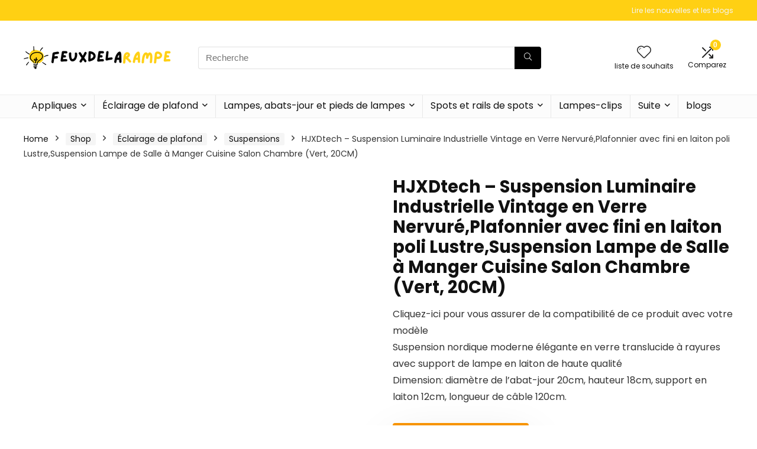

--- FILE ---
content_type: text/html; charset=UTF-8
request_url: https://feuxdelarampe.be/shop/eclairage-de-plafond/suspensions/hjxdtech-suspension-luminaire-industrielle-vintage-en-verre-nervureplafonnier-avec-fini-en-laiton-poli-lustresuspension-lampe-de-salle-a-manger-cuisine-salon-chambre-vert-20cm/
body_size: 43247
content:
<!DOCTYPE html><html lang="en-US"><head><meta charset="UTF-8" /><meta name="viewport" content="width=device-width, initial-scale=1.0" /><link rel="profile" href="http://gmpg.org/xfn/11" /><link rel="pingback" href="https://feuxdelarampe.be/xmlrpc.php" /><title>HJXDtech &#8211; Suspension Luminaire Industrielle Vintage en Verre Nervuré,Plafonnier avec fini en laiton poli Lustre,Suspension Lampe de Salle à Manger Cuisine Salon Chambre (Vert, 20CM) &#8211; Feuxdelarampe.be</title><meta name='robots' content='max-image-preview:large' />
<style type="text/css">.WooZone-price-info{font-size:.6em}.woocommerce div.product p.price,.woocommerce div.product span.price{line-height:initial!important}</style> <script data-optimized="1" type="litespeed/javascript">window._wca=window._wca||[]</script> <link rel='dns-prefetch' href='//stats.wp.com' /><link rel="alternate" type="application/rss+xml" title="Feuxdelarampe.be &raquo; Feed" href="https://feuxdelarampe.be/feed/" /><link rel="alternate" title="oEmbed (JSON)" type="application/json+oembed" href="https://feuxdelarampe.be/wp-json/oembed/1.0/embed?url=https%3A%2F%2Ffeuxdelarampe.be%2Fshop%2Feclairage-de-plafond%2Fsuspensions%2Fhjxdtech-suspension-luminaire-industrielle-vintage-en-verre-nervureplafonnier-avec-fini-en-laiton-poli-lustresuspension-lampe-de-salle-a-manger-cuisine-salon-chambre-vert-20cm%2F" /><link rel="alternate" title="oEmbed (XML)" type="text/xml+oembed" href="https://feuxdelarampe.be/wp-json/oembed/1.0/embed?url=https%3A%2F%2Ffeuxdelarampe.be%2Fshop%2Feclairage-de-plafond%2Fsuspensions%2Fhjxdtech-suspension-luminaire-industrielle-vintage-en-verre-nervureplafonnier-avec-fini-en-laiton-poli-lustresuspension-lampe-de-salle-a-manger-cuisine-salon-chambre-vert-20cm%2F&#038;format=xml" /><style id='wp-img-auto-sizes-contain-inline-css' type='text/css'>img:is([sizes=auto i],[sizes^="auto," i]){contain-intrinsic-size:3000px 1500px}</style><style id="litespeed-ccss">a,body,div,figure,form,h1,h5,header,html,i,img,li,nav,p,span,ul{margin:0;padding:0;border:0;font-size:100%;font:inherit;vertical-align:baseline}figure,header,nav{display:block}ul{list-style:none}*{box-sizing:border-box}body{background-color:#fff;color:#000;font-size:15px;font-family:Roboto,"Helvetica Neue",-apple-system,system-ui,BlinkMacSystemFont,"Segoe UI",Oxygen-Sans,sans-serif}a{text-decoration:none}button{outline:none}h3 a{color:#111;text-decoration:none}h1,h5{font-weight:700;color:#111}h1{font-size:28px;line-height:34px;margin:10px 0 30px}h5{font-size:16px;line-height:20px;margin:10px 0 15px}.post p{margin:0 0 30px}.post{font-size:16px;line-height:28px;color:#333}img{max-width:100%;height:auto;vertical-align:top;border:0}.clearfix:after,.clearfix:before{content:"";display:table}.clearfix:after{clear:both}#main_header{z-index:1000}.header-top{border-bottom:1px solid #eee;min-height:30px;overflow:visible}.header-top .top-nav li{float:left;font-size:12px;line-height:14px;position:relative;z-index:99999999}.header-top .top-nav>ul>li{padding-left:13px;border-left:1px solid #666;margin:0 13px 0 0}.header-top .top-nav ul{list-style:none}.header-top .top-nav li:first-child{margin-left:0;border-left:0;padding-left:0}header .logo-section{padding:15px 0;overflow:visible}header .logo{max-width:450px;float:left;margin-right:15px;line-height:0}.header-actions-logo{float:right}.header-actions-logo .celldisplay{padding:0 12px;vertical-align:middle}.heads_icon_label{font-size:12px;display:block;line-height:15px;color:#111}.header_seven_style .search{margin:0 30px;padding:0;flex-grow:1;width:100%;max-width:580px}.header_seven_style>.rh-flex-right-align{flex:0 0 auto}form.search-form{padding:0;border:none;position:relative;width:auto;display:flex;margin:0;max-width:100%}form.search-form input[type=text]{border:1px solid #e1e1e1;height:38px;background-color:#fff;padding:2px 45px 2px 12px}form.search-form [type=submit]{border:none;padding:0 16px;line-height:38px;height:38px;vertical-align:middle;position:absolute;top:0;right:0}form.search-form.product-search-form input[type=text]{padding-right:12px;padding-left:12px;border-right:none}.search-header-contents{opacity:0;visibility:hidden;position:absolute}.head_search .search-form,.head_search form.search-form input[type=text]{width:100%;clear:both}header .search{width:300px;float:right;position:relative}.logo-section .search form.search-form input[type=text]{min-width:215px}.main-nav{background:#fcfcfc}.main-nav.white_style{border-top:1px solid #eee;border-bottom:1px solid #eee}.main-nav:after{content:'';display:table;clear:both}nav.top_menu{position:relative}nav.top_menu>ul{display:flex;display:-ms-flexbox}nav.top_menu ul li{display:inline-block;position:relative}nav.top_menu ul.sub-menu li{display:block;float:none}nav.top_menu>ul>li>a{font-weight:700;font-size:16px;line-height:19px;position:relative;color:#111;padding:8px 13px 11px;display:inline-block}nav.top_menu ul li.menu-item-has-children{position:relative}nav.top_menu ul.sub-menu{opacity:0;visibility:hidden;position:absolute}nav.top_menu ul.sub-menu>li>a{text-transform:none;font-size:15px;line-height:16px;color:#111;display:block;padding:15px 18px;border-top:1px solid #eee;font-weight:400}nav.top_menu ul.sub-menu>li:first-child>a{border-top-color:transparent}#slide-menu-mobile{display:none}nav.top_menu>ul>li{border-right:1px solid rgba(0,0,0,.08)}nav.top_menu>ul>li:last-child{border-right:none;box-shadow:none}.responsive_nav_wrap,#logo_mobile_wrapper,a.logo_image_mobile img{display:none}.rh-header-icon{font-size:24px;line-height:23px;color:#222}.rh-container{margin:0 auto;border:none;background:none transparent;width:1200px;box-shadow:none;position:relative;clear:both;padding:0}.rh-content-wrap{padding-top:20px;padding-bottom:20px}.main-side{width:840px;float:left;position:relative}.main-side.full_width:not(.single){padding:0;border:none;box-shadow:none;background:none transparent}.main-side.full_width{float:none;width:100%}.main-side{min-height:500px}@media screen and (max-width:1279px) and (min-width:1141px){.rh-container{width:1080px}.main-side{width:755px}}@media (max-width:1140px){header .logo{max-width:250px}}@media (max-width:1140px) and (min-width:1024px){.rh-container{width:980px}.main-side{width:655px}}@media (max-width:1023px){.header-actions-logo,.header_seven_style .search{display:none}}@media (max-width:1023px) and (min-width:768px){.responsive_nav_wrap{display:block;width:100%;position:relative}}@media (max-width:1023px){.tabletblockdisplay{display:block!important;width:100%!important;float:none;margin:0 0 10px;clear:both}.hideontablet,.logo-section .mobileinmenu{display:none}}.rh-flex-columns{display:flex;flex-wrap:wrap;justify-content:space-between;flex-direction:row}.rh-flex-center-align{align-items:center;display:flex;flex-direction:row}.rh-flex-right-align{margin-left:auto}.rh-flex-justify-center{justify-content:center}.rh-flex-nowrap{flex-wrap:nowrap}.wpsm-button{display:inline-block;white-space:nowrap;text-align:center;outline:0;background:#aaa;text-decoration:none;border:1px solid #7e7e7e;color:#fff;font-weight:700;padding:4px 10px;line-height:.8em;text-decoration:none;white-space:normal;text-shadow:0 1px 0 rgba(0,0,0,.25);box-shadow:0 1px 2px rgba(0,0,0,.2);position:relative;font-size:15px;box-sizing:border-box;font-style:normal}.blackcolor{color:#111}.whitebg{background:#fff}.position-relative{position:relative}.rhhidden{display:none}.flowhidden{overflow:hidden}.tabledisplay{display:table;width:100%}.celldisplay{display:table-cell;vertical-align:middle}.text-center{text-align:center}.fontbold{font-weight:700}.lineheight15{line-height:15px}.upper-text-trans{text-transform:uppercase}.roundborder50p{border-radius:50%}.floatleft{float:left}.floatright{float:right}body .font80{font-size:80%}body .font110{font-size:110%}body .font120{font-size:120%}body .font130{font-size:130%}.mr15{margin-right:15px}.mr20{margin-right:20px}.ml5{margin-left:5px}.ml15{margin-left:15px}.ml30{margin-left:30px}.mt10{margin-top:10px}.mt15{margin-top:15px}.mt30{margin-top:30px}.mb0{margin-bottom:0}.mb5{margin-bottom:5px}.mb10{margin-bottom:10px}.mb30{margin-bottom:30px}.mb35{margin-bottom:35px}.mt0{margin-top:0}.pr15{padding-right:15px}.pr20{padding-right:20px}.pl15{padding-left:15px}.pl20{padding-left:20px}.pt10{padding-top:10px}.pt5{padding-top:5px}.pt15{padding-top:15px}.pt30{padding-top:30px}.pb5{padding-bottom:5px}.pb10{padding-bottom:10px}.pb15{padding-bottom:15px}.pb30{padding-bottom:30px}input[type=text]{box-sizing:border-box;outline:0;padding:9px 10px;color:#444;background:none #fff;border:1px solid #ccc;line-height:18px;font-weight:400;font-size:15px;line-height:18px;-webkit-appearance:none}.def_btn{display:inline-block;padding:6px 7px;color:#444;text-align:center;vertical-align:middle;background-color:#f6f6f6;border:none;box-shadow:0 1px 2px 0 rgba(60,64,67,.3),0 1px 2px rgba(0,0,0,.08);outline:0;font-size:14px;line-height:16px;font-weight:700;text-decoration:none;-webkit-appearance:none}select{padding:8px 10px;border-radius:0}.width-100p{width:100%}.rh-line-left{border-left:1px solid rgba(206,206,206,.3)}.abdposright{position:absolute;top:0;right:0;z-index:2}.abdfullwidth{position:absolute;top:0;right:0;bottom:0;left:0}.rh-shadow4{box-shadow:0 5px 23px rgba(188,207,219,.35);border-top:1px solid #f8f8f8}.wishaddedwrap,.wishremovedwrap{display:none}.dl-menuwrapper button{border:none;width:48px;height:53px;overflow:hidden;position:relative;outline:none;background:0 0}.dl-menuwrapper button svg line{stroke:#111;stroke-width:2;stroke-dasharray:26;animation:svglineltr 1s linear}@keyframes svglineltr{0%{stroke-dashoffset:26}100%{stroke-dashoffset:0}}.rh-sslide-panel{visibility:hidden}a.logo_image_mobile img{max-height:50px;max-width:160px;vertical-align:middle;height:auto;width:auto}.rh-icon-notice{position:absolute;min-width:18px;height:18px;background:#f50000;text-align:center;padding:0 2px;color:#fff;font:bold 12px/18px Arial;border-radius:50%}.rh-float-panel{position:fixed;visibility:hidden}.wpsm-button.rehub_main_btn{font-weight:700;font-size:16px;line-height:17px;padding:.65em 1.1em;text-transform:uppercase;position:relative;text-align:center;display:inline-block}@media screen and (max-width:1023px){.responsive_nav_wrap{display:block}.main-side{width:100%;float:none;display:block}.rh-container{width:100%;padding-left:15px;padding-right:15px}}@media (max-width:767px){nav.top_menu,.header_top_wrap,.float-panel-woo-title,.rh-float-panel .float-panel-woo-info{display:none}.main-nav .rh-container{padding:0}.hideonmobile{display:none}}@media (max-width:479px){.main-side{border:none;box-shadow:none;padding:0}body:not(.dark_body):not(.page-template-template-systempages){background:#fff}.showonsmobile{display:block}}.woocommerce div.product p.price{line-height:initial!important}html,body,div,span,h1,h5,p,a,img,i,ul,li,form,figure,header,nav{margin:0;padding:0;border:0;font-size:100%;font:inherit;vertical-align:baseline}figure,header,nav{display:block}ul{list-style:none}*{box-sizing:border-box}body{background-color:#fff;color:#000;font-size:15px;font-family:Roboto,"Helvetica Neue",-apple-system,system-ui,BlinkMacSystemFont,"Segoe UI",Oxygen-Sans,sans-serif}a{text-decoration:none}button{outline:none}h3 a{color:#111;text-decoration:none}h1,h5{font-weight:700;color:#111}h1{font-size:29px;line-height:34px;margin:10px 0 31px}h5{font-size:16px;line-height:20px;margin:10px 0 15px}.post p{margin:0 0 31px}.post{font-size:16px;line-height:28px;color:#333}img{max-width:100%;height:auto;vertical-align:top;border:0}.clearfix:before,.clearfix:after{content:"";display:table}.clearfix:after{clear:both}.heartplus:before,.re-compare-icon-toggle:before,.icon-search-onclick:before,nav.top_menu ul.menu:not(.off-canvas)>li.menu-item-has-children>a:before{font-family:rhicons}#main_header{z-index:1000}.responsive_nav_wrap{display:none;position:relative;width:100%}header .logo-section{padding:15px 0;overflow:visible}header .logo{max-width:450px;float:left;margin-right:15px;line-height:0}.header-actions-logo{float:right}.header-actions-logo .celldisplay{padding:0 12px;vertical-align:middle}.heads_icon_label{font-size:12px;display:block;line-height:15px;color:#111}.header_seven_style .search{margin:0 30px;padding:0;flex-grow:1;width:100%;max-width:580px}.header_seven_style>.rh-flex-right-align{flex:0 0 auto}.icon-search-onclick:before{content:"\f002"}button.icon-search-onclick i{font-size:20px!important}button.icon-search-onclick:before{display:none}form.search-form{padding:0;border:none;position:relative;width:auto;display:flex;margin:0;max-width:100%}form.search-form input[type=text]{border:1px solid #e1e1e1;height:38px;background-color:#fff;padding:2px 45px 2px 12px}form.search-form [type=submit]{border:none;padding:0 16px;line-height:38px;height:38px;vertical-align:middle;position:absolute;top:0;right:0}.search-header-contents{width:100%;height:100%;position:fixed;left:0;top:0;right:0;bottom:0;opacity:0;visibility:hidden;z-index:9999999;text-align:center;margin:0 auto;background-color:rgba(0,0,0,.7)}.search-header-contents .search-form{max-width:1000px;margin:0 auto;width:100%;transform:translateY(-100%);opacity:0}.search-header-contents form.search-form input[type=text]{width:100%;height:74px;border:none;line-height:74px;font-size:25px;padding:5px 37px 5px 25px!important}.search-header-contents form.search-form [type=submit]{line-height:74px;height:74px;background:#fff!important;color:#333!important;padding:0 25px;font-size:25px}.rh-outer-wrap{transform-origin:center top}.head_search .search-form,.head_search form.search-form input[type=text]{width:100%;clear:both}header .search{width:300px;float:right;position:relative}.logo-section .search form.search-form input[type=text]{min-width:215px}.main-nav{background:#fcfcfc}.main-nav.white_style{border-top:1px solid #eee;border-bottom:1px solid #eee}.main-nav:after{content:'';display:table;clear:both}nav.top_menu{position:relative}nav.top_menu>ul{display:flex}nav.top_menu ul li{display:inline-block;position:relative}nav.top_menu ul.sub-menu li{display:block;float:none}nav.top_menu>ul>li>a{font-weight:700;font-size:16px;line-height:19px;position:relative;color:#111;padding:8px 13px 11px;display:inline-block}nav.top_menu ul.menu:not(.off-canvas)>li.menu-item-has-children>a:before{font-size:14px;content:'\f107';margin:0 0 0 7px;float:right}nav.top_menu ul li.menu-item-has-children{position:relative}nav.top_menu ul.sub-menu{transform:translateY(10px);opacity:0;visibility:hidden;background:#fff;position:absolute;z-index:9999999;width:250px;box-shadow:0 20px 40px -5px rgb(9 30 66/18%);backface-visibility:hidden;left:-999999px}nav.top_menu ul.sub-menu{padding:12px 0}nav.top_menu ul.sub-menu>li>a{text-transform:none;font-size:15px;line-height:22px;color:#111!important;display:block;padding:10px 25px;font-weight:400}nav.top_menu ul.sub-menu>li:first-child>a{border-top-color:transparent}nav.top_menu>ul>li>ul.sub-menu>li:first-child>a:after{position:absolute;content:"";width:0;height:0;border-style:solid;top:-5px;left:19px;border-width:0 6px 6px;border-color:transparent transparent #fff}nav.top_menu>ul>li{border-right:1px solid rgba(0,0,0,.08)}nav.top_menu>ul>li:last-child{border-right:none!important;box-shadow:none}#slide-menu-mobile{display:none}#mobpanelimg{max-height:100px;max-width:150px;width:auto;height:auto}.rh-sslide-panel{position:fixed;top:0;left:0;height:100%;width:100%;visibility:hidden;z-index:999999}.rh-close-btn,.rh-close-btn i{width:40px;height:40px;font-size:20px;line-height:40px}a.logo_image_mobile img{max-height:50px;max-width:160px;vertical-align:middle;height:auto;width:auto}.rh-header-icon{font-size:24px;line-height:23px;color:#222}.re-compare-notice,.rh-icon-notice{position:absolute;top:-10px;left:17px;z-index:9;min-width:18px;height:18px;background:#f50000;text-align:center;padding:0 2px;color:#fff;font:bold 12px/18px Arial;border-radius:50%;transform:scale(1)}#logo_mobile_wrapper,a.logo_image_mobile img{display:none}.dl-menuwrapper button{border:none;width:48px;height:53px;overflow:hidden;position:relative;outline:none;background:0 0}.dl-menuwrapper button i{color:#111;font-size:36px}.dl-menuwrapper button svg line{stroke:#111;stroke-width:2;stroke-dasharray:26;animation:svglineltr 1s linear}#mobile-menu-icons{padding-right:7px}@keyframes svglineltr{0%{stroke-dashoffset:26}100%{stroke-dashoffset:0}}.rh-container{margin:0 auto;border:none;background:none transparent;width:1200px;box-shadow:none;position:relative;clear:both;padding:0}.rh-content-wrap{padding-top:20px;padding-bottom:20px}.main-side{width:840px;float:left;position:relative}.main-side.full_width:not(.single){padding:0;border:none;box-shadow:none;background:none transparent}.main-side.full_width{float:none;width:100%}.main-side{min-height:70vh}@media screen and (max-width:1279px) and (min-width:1141px){.rh-container{width:1080px}.main-side{width:755px}nav.top_menu>ul>li>a{padding-left:12px;padding-right:12px}}@media (max-width:1140px){header .logo{max-width:250px}}@media (max-width:1140px) and (min-width:1024px){.rh-container{width:980px}.main-side{width:655px}nav.top_menu>ul>li>a{font-size:14px;padding-left:8px;padding-right:8px}nav.top_menu>ul>li{border:none}}@media (max-width:1024px){.logo-section .mobileinmenu,.hideontablet{display:none!important}.responsive_nav_wrap{display:block}.header-actions-logo,.header_seven_style .search{display:none}.tabletblockdisplay{display:block!important;width:100%!important;float:none!important;margin:0 0 10px;clear:both!important}nav.top_menu,.header_top_wrap{display:none}.float-panel-woo-btn{background:0 0!important}#float-panel-woo-area .float-panel-woo-btn .price{color:#111}}@media (max-width:1023px){.main-side{width:100%;float:none;display:block}.rh-container{width:100%;padding-left:15px;padding-right:15px}.header_wrap .rh-container{padding:0}.float-panel-woo-title{display:none}.rh-float-panel .float-panel-woo-info{display:none}#float-panel-woo-area .float-panel-woo-btn .price{margin:0}#float-panel-woo-area .float-panel-woo-btn{margin:0;width:100%}#float-panel-woo-area .float-panel-woo-price{margin:0 10px;font-size:17px}#float-panel-woo-area .rh-container{padding:10px 15px}#float-panel-woo-area{bottom:0;top:auto;transform:translateY(100%);box-shadow:none}}@media (max-width:767px){.hideonmobile{display:none!important}}@media (max-width:479px){.main-side{border:none;box-shadow:none;padding:0}body:not(.dark_body):not(.page-template-template-systempages){background:#fff!important}.showonsmobile{display:block!important}}@media (min-width:768px){.search-header-contents{padding:30vh 30px 70vh}}.post{margin-bottom:15px;counter-reset:wpsmtop;word-wrap:break-word}.post ul>li{list-style:disc outside none}.post li{margin:0 0 5px 15px}.post ul.list-unstyled{margin:0}.post ul.list-unstyled li{list-style:none;margin:0 0 5px}ul.list-unstyled.list-line-style li{display:inline-block;margin:0 10px 5px 0}.post ul{margin-bottom:25px}#topcontrol{transform-style:preserve-3d;backface-visibility:hidden;z-index:1008;background:rgba(0,0,0,.4);border-radius:5px 0 0 5px;position:fixed;bottom:125px;right:0;overflow:auto;font-size:16px;line-height:32px;height:32px;width:32px;color:#fff!important;text-align:center;opacity:0}.widget p{font-size:14px;margin-bottom:12px;line-height:20px}.footer-bottom .footer_widget p{margin-bottom:22px;font-size:95%}.footer-bottom .footer_widget a{text-decoration:underline}.comparecompact.wpsm-button.wpsm-button-new-compare{padding:5px;margin:0;box-shadow:none;border:none;background:0 0}.comparecompact.wpsm-button.wpsm-button-new-compare i{padding:0}.comparecompact.wpsm-button .comparelabel{display:none}p:empty{display:none}.blackcolor{color:#111}.whitebg{background:#fff}.position-relative{position:relative}.rhhidden{display:none}.flowhidden{overflow:hidden}.tabledisplay{display:table;width:100%}.celldisplay{display:table-cell;vertical-align:middle}.text-center{text-align:center}.fontbold{font-weight:700}.lineheight15{line-height:15px}.upper-text-trans{text-transform:uppercase}.roundborder50p{border-radius:50%}.floatleft{float:left}.floatright{float:right}body .font80{font-size:80%}body .font110{font-size:110%}body .font120{font-size:120%}body .font130{font-size:130%}.mr15{margin-right:15px!important}.mr20{margin-right:20px!important}.ml5{margin-left:5px!important}.ml15{margin-left:15px!important}.ml30{margin-left:30px!important}.mt10{margin-top:10px!important}.mt15{margin-top:15px!important}.mt30{margin-top:30px!important}.mb0{margin-bottom:0!important}.mb5{margin-bottom:5px!important}.mb10{margin-bottom:10px!important}.mb30{margin-bottom:30px!important}.mb35{margin-bottom:35px!important}.mt0{margin-top:0!important}.pr15{padding-right:15px!important}.pr20{padding-right:20px!important}.pl15{padding-left:15px!important}.pl20{padding-left:20px!important}.pt10{padding-top:10px!important}.pt5{padding-top:5px!important}.pt15{padding-top:15px!important}.pt30{padding-top:30px!important}.pb5{padding-bottom:5px!important}.pb10{padding-bottom:10px!important}.pb15{padding-bottom:15px!important}.pb30{padding-bottom:30px!important}input[type=text]{box-sizing:border-box;outline:0;padding:9px 10px;color:#444;background:none #fff;border:1px solid #ccc;line-height:18px;font-weight:400;font-size:15px;line-height:18px;-webkit-appearance:none}.def_btn{display:inline-block;padding:6px 7px;color:#444;text-align:center;vertical-align:middle;background-color:#f6f6f6;border:none;box-shadow:0 1px 2px 0 rgba(60,64,67,.3),0 1px 2px rgba(0,0,0,.08);outline:none;font-weight:700;font-size:14px;line-height:16px;text-decoration:none;-webkit-appearance:none}.rh-sq-icon-btn-big{height:47px;line-height:47px;width:47px}select{padding:8px 10px;border-radius:0}.rh-float-panel{transform:translateY(-100%);opacity:0;visibility:hidden;position:fixed;left:0;top:0;z-index:100000;background:rgba(255,255,255,.97);box-shadow:0 0 20px rgb(187 187 187/36%);width:100%}.float-panel-woo-image img{max-height:50px;width:auto}.width-100p{width:100%}nav.top_menu>ul:not(.off-canvas)>li>a:after{position:absolute;top:0;left:50%;content:"";height:3px;width:0}nav.top_menu>ul:not(.off-canvas)>li>a:after{top:-1px}.rh-circular-hover:before{content:"";position:absolute;top:-10px;left:-10px;width:calc(100% + 20px);height:calc(100% + 20px);background-color:rgba(0,0,0,.05);transform:scale(0);border-radius:100%;z-index:1}.rh-line-left{border-left:1px solid rgba(206,206,206,.3)}.abdposright{position:absolute;top:0;right:0;z-index:2}.abdfullwidth{position:absolute;top:0;right:0;bottom:0;left:0}.rh-hovered-scale{opacity:0;transform:scale(0)}.rh-shadow4{box-shadow:0 5px 23px rgba(188,207,219,.35);border-top:1px solid #f8f8f8}body .rh-shadow-sceu{box-shadow:1px 1px 2px 1px rgba(0,0,0,.1),-1px -1px 1px 1px rgba(247,251,255,.5),3px 3px 8px 2px rgba(0,0,0,0) inset}.heartplus:before{content:"\e86d";line-height:25px;display:inline-block}.heart_thumb_wrap .heartplus{color:#666;margin:0 3px;text-align:center;display:inline-block;vertical-align:middle;font-size:1em;border-radius:4px;outline:none;line-height:27px}.heart_thumb_wrap .thumbscount{color:#555;margin:0 3px}.heart_thumb_wrap .heartplus:before{content:"\f004"}.button_action .wpsm-button.wpsm-button-new-compare,.button_action .heart_thumb_wrap .heartplus{color:#aaa}.button_action .thumbscount,.button_action .wishaddedwrap,.button_action .wishremovedwrap{display:none!important}.thumbscount{font-size:12px;line-height:29px;margin:0 0 0 8px;display:inline-block;color:#67a827}.wishremovedwrap,.wishaddedwrap{display:none}.wpsm-button.rehub_main_btn{font-weight:700;font-size:16px;line-height:17px;padding:.65em 1.1em;color:#fff!important;text-transform:uppercase;position:relative;text-align:center;border:none;text-decoration:none;display:inline-block}.wpsm-button.rehub_main_btn{font-weight:700;font-size:17px;line-height:17px;padding:10px 20px}.rh-flex-columns{display:flex;flex-wrap:wrap;justify-content:space-between;flex-direction:row}.rh-flex-center-align{align-items:center;display:flex;flex-direction:row}.rh-flex-right-align{margin-left:auto}.rh-flex-justify-center{justify-content:center}.rh-flex-nowrap{flex-wrap:nowrap}.wpsm-button{display:inline-block;white-space:nowrap;text-align:center;outline:none;background:#aaa;text-decoration:none;border:1px solid #7e7e7e;color:#fff;font-weight:700;padding:4px 10px;line-height:.8em;text-decoration:none;white-space:normal;box-shadow:0 1px 2px rgba(0,0,0,.2);position:relative;font-size:15px;font-style:normal}.wpsm-button.white{border:1px solid transparent;background-color:#f6f6f6;color:#111;text-shadow:none;box-shadow:0 1px 2px 0 rgba(60,64,67,.3),0 1px 2px rgba(0,0,0,.08)}.wpsm-button.small{padding:5px 12px;line-height:12px;font-size:12px}.wpsm-button.small i{padding-right:5px}.rh-sslide-panel-wrap{position:fixed;width:400px;height:100%;top:0;background:#ecf0f1;z-index:1}.rh-sslide-panel-heading{position:fixed;width:400px;background:rgba(255,255,255,.96);box-shadow:0 1px 1px rgba(0,0,0,.08);z-index:2;top:-50px}.rh-sslide-panel-tabs{height:100%;overflow:auto}.from-right .rh-sslide-panel-wrap{right:0;transform:translate3d(100%,0,0)}.rh-sslide-panel:after{position:absolute;top:0;left:0;width:100%;height:100%;background:0 0;content:""}.rh-sslide-panel-inner{opacity:0;-webkit-backface-visibility:hidden;height:100%}@media only screen and (max-width:1170px){.rh-sslide-panel-wrap,.rh-sslide-panel-heading{width:340px}}.wpsm-button.wpsm-button-new-compare i{font-size:16px;line-height:14px}.not-incompare .re-icon-compare:before{content:"\e92e";display:inline-block}#re-compare-bar-tabs ul{padding:0 20px 20px}.re-compare-destin.wpsm-button{font-size:20px!important;opacity:0;padding:15px 20px;display:block;font-weight:700;margin:20px;line-height:22px;text-align:center;border:none!important}.re-compare-destin.wpsm-button i{margin:0 8px}#re-compare-bar-tabs ul:after{content:"";display:block;clear:both}#re-compare-bar-tabs ul li{padding:10px 0;color:#707070;font-size:15px;line-height:15px;display:inline-block;margin:0 15px 15px 0}#re-compare-icon-fixed{z-index:999;position:fixed;top:270px;width:55px;height:55px;line-height:55px;background:#fff;right:0;text-align:center;font-size:22px;box-shadow:0 0 20px rgb(187 187 187/36%);border-radius:8px 0 0 8px}.re-compare-icon-toggle:before{content:"\e92e";position:absolute;left:0;font-size:22px;top:0;opacity:0;transform:scale(2)}.re-compare-icon-toggle{position:relative;line-height:22px;display:inline-block}ul{box-sizing:border-box}:root{--wp--preset--font-size--normal:16px;--wp--preset--font-size--huge:42px}body{--wp--preset--color--black:#000;--wp--preset--color--cyan-bluish-gray:#abb8c3;--wp--preset--color--white:#fff;--wp--preset--color--pale-pink:#f78da7;--wp--preset--color--vivid-red:#cf2e2e;--wp--preset--color--luminous-vivid-orange:#ff6900;--wp--preset--color--luminous-vivid-amber:#fcb900;--wp--preset--color--light-green-cyan:#7bdcb5;--wp--preset--color--vivid-green-cyan:#00d084;--wp--preset--color--pale-cyan-blue:#8ed1fc;--wp--preset--color--vivid-cyan-blue:#0693e3;--wp--preset--color--vivid-purple:#9b51e0;--wp--preset--color--main:var(--rehub-main-color);--wp--preset--color--secondary:var(--rehub-sec-color);--wp--preset--color--buttonmain:var(--rehub-main-btn-bg);--wp--preset--color--cyan-grey:#abb8c3;--wp--preset--color--orange-light:#fcb900;--wp--preset--color--red:#cf2e2e;--wp--preset--color--red-bright:#f04057;--wp--preset--color--vivid-green:#00d084;--wp--preset--color--orange:#ff6900;--wp--preset--color--blue:#0693e3;--wp--preset--gradient--vivid-cyan-blue-to-vivid-purple:linear-gradient(135deg,rgba(6,147,227,1) 0%,#9b51e0 100%);--wp--preset--gradient--light-green-cyan-to-vivid-green-cyan:linear-gradient(135deg,#7adcb4 0%,#00d082 100%);--wp--preset--gradient--luminous-vivid-amber-to-luminous-vivid-orange:linear-gradient(135deg,rgba(252,185,0,1) 0%,rgba(255,105,0,1) 100%);--wp--preset--gradient--luminous-vivid-orange-to-vivid-red:linear-gradient(135deg,rgba(255,105,0,1) 0%,#cf2e2e 100%);--wp--preset--gradient--very-light-gray-to-cyan-bluish-gray:linear-gradient(135deg,#eee 0%,#a9b8c3 100%);--wp--preset--gradient--cool-to-warm-spectrum:linear-gradient(135deg,#4aeadc 0%,#9778d1 20%,#cf2aba 40%,#ee2c82 60%,#fb6962 80%,#fef84c 100%);--wp--preset--gradient--blush-light-purple:linear-gradient(135deg,#ffceec 0%,#9896f0 100%);--wp--preset--gradient--blush-bordeaux:linear-gradient(135deg,#fecda5 0%,#fe2d2d 50%,#6b003e 100%);--wp--preset--gradient--luminous-dusk:linear-gradient(135deg,#ffcb70 0%,#c751c0 50%,#4158d0 100%);--wp--preset--gradient--pale-ocean:linear-gradient(135deg,#fff5cb 0%,#b6e3d4 50%,#33a7b5 100%);--wp--preset--gradient--electric-grass:linear-gradient(135deg,#caf880 0%,#71ce7e 100%);--wp--preset--gradient--midnight:linear-gradient(135deg,#020381 0%,#2874fc 100%);--wp--preset--font-size--small:13px;--wp--preset--font-size--medium:20px;--wp--preset--font-size--large:36px;--wp--preset--font-size--x-large:42px;--wp--preset--font-family--system-font:Roboto,"Helvetica Neue",-apple-system,system-ui,BlinkMacSystemFont,"Segoe UI",Oxygen-Sans,sans-serif;--wp--preset--font-family--rh-nav-font:var(--rehub-nav-font,Roboto,"Helvetica Neue",-apple-system,system-ui,BlinkMacSystemFont,"Segoe UI",Oxygen-Sans,sans-serif);--wp--preset--font-family--rh-head-font:var(--rehub-head-font,Roboto,"Helvetica Neue",-apple-system,system-ui,BlinkMacSystemFont,"Segoe UI",Oxygen-Sans,sans-serif);--wp--preset--font-family--rh-btn-font:var(--rehub-btn-font,Roboto,"Helvetica Neue",-apple-system,system-ui,BlinkMacSystemFont,"Segoe UI",Oxygen-Sans,sans-serif);--wp--preset--font-family--rh-body-font:var(--rehub-body-font,Roboto,"Helvetica Neue",-apple-system,system-ui,BlinkMacSystemFont,"Segoe UI",Oxygen-Sans,sans-serif);--wp--preset--spacing--20:.44rem;--wp--preset--spacing--30:.67rem;--wp--preset--spacing--40:1rem;--wp--preset--spacing--50:1.5rem;--wp--preset--spacing--60:2.25rem;--wp--preset--spacing--70:3.38rem;--wp--preset--spacing--80:5.06rem;--wp--preset--shadow--natural:6px 6px 9px rgba(0,0,0,.2);--wp--preset--shadow--deep:12px 12px 50px rgba(0,0,0,.4);--wp--preset--shadow--sharp:6px 6px 0px rgba(0,0,0,.2);--wp--preset--shadow--outlined:6px 6px 0px -3px rgba(255,255,255,1),6px 6px rgba(0,0,0,1);--wp--preset--shadow--crisp:6px 6px 0px rgba(0,0,0,1)}body{margin:0;--wp--style--global--content-size:760px;--wp--style--global--wide-size:900px}body{padding-top:0;padding-right:0;padding-bottom:0;padding-left:0}h1{font-size:29px;line-height:34px;margin-top:10px;margin-bottom:31px}h5{font-size:16px;line-height:20px;margin-top:10px;margin-bottom:15px}p{font-size:16px;line-height:28px}button.pswp__button{box-shadow:none!important;background-image:url(/wp-content/plugins/woocommerce/assets/css/photoswipe/default-skin/default-skin.png)!important}button.pswp__button,button.pswp__button--arrow--left:before,button.pswp__button--arrow--right:before{background-color:transparent!important}button.pswp__button--arrow--left,button.pswp__button--arrow--right{background-image:none!important}.pswp{display:none;position:absolute;width:100%;height:100%;left:0;top:0;overflow:hidden;-ms-touch-action:none;touch-action:none;z-index:1500;-webkit-text-size-adjust:100%;-webkit-backface-visibility:hidden;outline:0}.pswp *{-webkit-box-sizing:border-box;box-sizing:border-box}.pswp__bg{position:absolute;left:0;top:0;width:100%;height:100%;background:#000;opacity:0;-webkit-transform:translateZ(0);transform:translateZ(0);-webkit-backface-visibility:hidden;will-change:opacity}.pswp__scroll-wrap{position:absolute;left:0;top:0;width:100%;height:100%;overflow:hidden}.pswp__container{-ms-touch-action:none;touch-action:none;position:absolute;left:0;right:0;top:0;bottom:0}.pswp__container{-webkit-touch-callout:none}.pswp__bg{will-change:opacity}.pswp__container{-webkit-backface-visibility:hidden}.pswp__item{position:absolute;left:0;right:0;top:0;bottom:0;overflow:hidden}.pswp__button{width:44px;height:44px;position:relative;background:0 0;overflow:visible;-webkit-appearance:none;display:block;border:0;padding:0;margin:0;float:right;opacity:.75;-webkit-box-shadow:none;box-shadow:none}.pswp__button::-moz-focus-inner{padding:0;border:0}.pswp__button,.pswp__button--arrow--left:before,.pswp__button--arrow--right:before{background:url(/wp-content/plugins/woocommerce/assets/css/photoswipe/default-skin/default-skin.png) 0 0 no-repeat;background-size:264px 88px;width:44px;height:44px}.pswp__button--close{background-position:0 -44px}.pswp__button--share{background-position:-44px -44px}.pswp__button--fs{display:none}.pswp__button--zoom{display:none;background-position:-88px 0}.pswp__button--arrow--left,.pswp__button--arrow--right{background:0 0;top:50%;margin-top:-50px;width:70px;height:100px;position:absolute}.pswp__button--arrow--left{left:0}.pswp__button--arrow--right{right:0}.pswp__button--arrow--left:before,.pswp__button--arrow--right:before{content:'';top:35px;background-color:rgba(0,0,0,.3);height:30px;width:32px;position:absolute}.pswp__button--arrow--left:before{left:6px;background-position:-138px -44px}.pswp__button--arrow--right:before{right:6px;background-position:-94px -44px}.pswp__share-modal{display:block;background:rgba(0,0,0,.5);width:100%;height:100%;top:0;left:0;padding:10px;position:absolute;z-index:1600;opacity:0;-webkit-backface-visibility:hidden;will-change:opacity}.pswp__share-modal--hidden{display:none}.pswp__share-tooltip{z-index:1620;position:absolute;background:#fff;top:56px;border-radius:2px;display:block;width:auto;right:44px;-webkit-box-shadow:0 2px 5px rgba(0,0,0,.25);box-shadow:0 2px 5px rgba(0,0,0,.25);-webkit-transform:translateY(6px);-ms-transform:translateY(6px);transform:translateY(6px);-webkit-backface-visibility:hidden;will-change:transform}.pswp__counter{position:absolute;left:0;top:0;height:44px;font-size:13px;line-height:44px;color:#fff;opacity:.75;padding:0 10px}.pswp__caption{position:absolute;left:0;bottom:0;width:100%;min-height:44px}.pswp__caption__center{text-align:left;max-width:420px;margin:0 auto;font-size:13px;padding:10px;line-height:20px;color:#ccc}.pswp__preloader{width:44px;height:44px;position:absolute;top:0;left:50%;margin-left:-22px;opacity:0;will-change:opacity;direction:ltr}.pswp__preloader__icn{width:20px;height:20px;margin:12px}@media screen and (max-width:1024px){.pswp__preloader{position:relative;left:auto;top:auto;margin:0;float:right}}.pswp__ui{-webkit-font-smoothing:auto;visibility:visible;opacity:1;z-index:1550}.pswp__top-bar{position:absolute;left:0;top:0;height:44px;width:100%}.pswp__caption,.pswp__top-bar{-webkit-backface-visibility:hidden;will-change:opacity}.pswp__caption,.pswp__top-bar{background-color:rgba(0,0,0,.5)}.pswp__ui--hidden .pswp__button--arrow--left,.pswp__ui--hidden .pswp__button--arrow--right,.pswp__ui--hidden .pswp__caption,.pswp__ui--hidden .pswp__top-bar{opacity:.001}.WooZone-cc-loader{display:inline-block;text-align:center;width:55px}.WooZone-cc-loader>span{background-color:#333;border-radius:100%;display:inline-block;height:5px;vertical-align:top;margin-top:16px;width:5px;-webkit-animation:wcc-bouncedelay 1.4s infinite ease-in-out both;animation:wcc-bouncedelay 1.4s infinite ease-in-out both}.WooZone-cc-loader .WooZone-cc-bounce1{-webkit-animation-delay:-.32s;animation-delay:-.32s}.WooZone-cc-loader .WooZone-cc-bounce2{-webkit-animation-delay:-.16s;animation-delay:-.16s}@-webkit-keyframes wcc-bouncedelay{0%,80%,100%{-webkit-transform:scale(0)}40%{-webkit-transform:scale(1)}}@keyframes wcc-bouncedelay{0%,80%,100%{-webkit-transform:scale(0);transform:scale(0)}40%{-webkit-transform:scale(1);transform:scale(1)}}.WooZone-country-check{display:none;border:1px solid #e0dede;font-family:'Open Sans',sans-serif;font-weight:400;overflow:hidden;padding:19px 29px;position:relative;min-height:65px}.WooZone-country-check .WooZone-country-loader{display:none;position:absolute;top:0;left:0;width:100%;height:25px;background-color:#ecf0f1}.WooZone-country-check .WooZone-country-loader.bottom{top:auto;bottom:0}.WooZone-country-check .WooZone-country-loader>div{margin:auto;position:relative;width:90%;text-align:center;height:inherit}.WooZone-country-check .WooZone-country-loader>div>div{display:inline-block;height:inherit}.WooZone-country-check .WooZone-country-loader>div .WooZone-country-loader-text{font-size:14px;line-height:14px;margin-left:7px;vertical-align:middle}.WooZone-country-check li{color:#747474;display:inline-block;font-size:15px;line-height:35px;list-style-type:none;min-width:280px}.WooZone-country-check li .WooZone-cc_name>a{box-shadow:0 0 0 0 currentcolor;text-decoration:none}.WooZone-country-check li .WooZone-cc_domain:before{display:inline-block;margin-right:11px;width:16px}#floatingBarsG{position:relative;width:15px;height:19px;margin:auto}.blockG{position:absolute;background-color:#fff;width:2px;height:6px;border-radius:2px 2px 0 0;-o-border-radius:2px 2px 0 0;-ms-border-radius:2px 2px 0 0;-webkit-border-radius:2px 2px 0 0;-moz-border-radius:2px 2px 0 0;transform:scale(.4);-o-transform:scale(.4);-ms-transform:scale(.4);-webkit-transform:scale(.4);-moz-transform:scale(.4);animation-name:fadeG;-o-animation-name:fadeG;-ms-animation-name:fadeG;-webkit-animation-name:fadeG;-moz-animation-name:fadeG;animation-duration:1.2s;-o-animation-duration:1.2s;-ms-animation-duration:1.2s;-webkit-animation-duration:1.2s;-moz-animation-duration:1.2s;animation-iteration-count:infinite;-o-animation-iteration-count:infinite;-ms-animation-iteration-count:infinite;-webkit-animation-iteration-count:infinite;-moz-animation-iteration-count:infinite;animation-direction:normal;-o-animation-direction:normal;-ms-animation-direction:normal;-webkit-animation-direction:normal;-moz-animation-direction:normal}#rotateG_01{left:0;top:7px;animation-delay:.45s;-o-animation-delay:.45s;-ms-animation-delay:.45s;-webkit-animation-delay:.45s;-moz-animation-delay:.45s;transform:rotate(-90deg);-o-transform:rotate(-90deg);-ms-transform:rotate(-90deg);-webkit-transform:rotate(-90deg);-moz-transform:rotate(-90deg)}#rotateG_02{left:2px;top:2px;animation-delay:.6s;-o-animation-delay:.6s;-ms-animation-delay:.6s;-webkit-animation-delay:.6s;-moz-animation-delay:.6s;transform:rotate(-45deg);-o-transform:rotate(-45deg);-ms-transform:rotate(-45deg);-webkit-transform:rotate(-45deg);-moz-transform:rotate(-45deg)}#rotateG_03{left:6px;top:1px;animation-delay:.75s;-o-animation-delay:.75s;-ms-animation-delay:.75s;-webkit-animation-delay:.75s;-moz-animation-delay:.75s;transform:rotate(0deg);-o-transform:rotate(0deg);-ms-transform:rotate(0deg);-webkit-transform:rotate(0deg);-moz-transform:rotate(0deg)}#rotateG_04{right:2px;top:2px;animation-delay:.9s;-o-animation-delay:.9s;-ms-animation-delay:.9s;-webkit-animation-delay:.9s;-moz-animation-delay:.9s;transform:rotate(45deg);-o-transform:rotate(45deg);-ms-transform:rotate(45deg);-webkit-transform:rotate(45deg);-moz-transform:rotate(45deg)}#rotateG_05{right:0;top:7px;animation-delay:1.05s;-o-animation-delay:1.05s;-ms-animation-delay:1.05s;-webkit-animation-delay:1.05s;-moz-animation-delay:1.05s;transform:rotate(90deg);-o-transform:rotate(90deg);-ms-transform:rotate(90deg);-webkit-transform:rotate(90deg);-moz-transform:rotate(90deg)}#rotateG_06{right:2px;bottom:2px;animation-delay:1.2s;-o-animation-delay:1.2s;-ms-animation-delay:1.2s;-webkit-animation-delay:1.2s;-moz-animation-delay:1.2s;transform:rotate(135deg);-o-transform:rotate(135deg);-ms-transform:rotate(135deg);-webkit-transform:rotate(135deg);-moz-transform:rotate(135deg)}#rotateG_07{bottom:0;left:6px;animation-delay:1.35s;-o-animation-delay:1.35s;-ms-animation-delay:1.35s;-webkit-animation-delay:1.35s;-moz-animation-delay:1.35s;transform:rotate(180deg);-o-transform:rotate(180deg);-ms-transform:rotate(180deg);-webkit-transform:rotate(180deg);-moz-transform:rotate(180deg)}#rotateG_08{left:2px;bottom:2px;animation-delay:1.5s;-o-animation-delay:1.5s;-ms-animation-delay:1.5s;-webkit-animation-delay:1.5s;-moz-animation-delay:1.5s;transform:rotate(-135deg);-o-transform:rotate(-135deg);-ms-transform:rotate(-135deg);-webkit-transform:rotate(-135deg);-moz-transform:rotate(-135deg)}@keyframes fadeG{0%{background-color:#000}100%{background-color:#fff}}@-o-keyframes fadeG{0%{background-color:#000}100%{background-color:#fff}}@-ms-keyframes fadeG{0%{background-color:#000}100%{background-color:#fff}}@-webkit-keyframes fadeG{0%{background-color:#000}100%{background-color:#fff}}@-moz-keyframes fadeG{0%{background-color:#000}100%{background-color:#fff}}.main-cross-sell .WooZone-cross-sell-loader{display:none;position:absolute;top:50%;left:0;transform:translateY(-50%);width:100%;height:25px;font-family:"Open Sans";font-size:13px}.main-cross-sell .WooZone-cross-sell-loader>div{margin:auto;position:relative;width:90%;text-align:center;height:inherit}.main-cross-sell .WooZone-cross-sell-loader>div>div{display:inline-block;height:inherit;vertical-align:middle}.main-cross-sell .WooZone-cross-sell-loader>div .WooZone-cross-sell-loader-text{font-size:14px;line-height:14px;margin-left:7px;vertical-align:initial}.rhicon{font-family:'rhicons'!important;speak:never;font-style:normal;font-weight:400;font-variant:normal;text-transform:none;line-height:1;display:inline-block;-webkit-font-smoothing:antialiased;-moz-osx-font-smoothing:grayscale}.rhi-chevron-up:before{content:"\f077"}.rhi-arrow-circle-right:before{content:"\f0a9"}.rhi-times-circle:before{content:"\f057"}.rhi-angle-right:before{content:"\f105"}.rhi-search:before{content:"\f002"}.rhi-times:before{content:"\f00d"}.rhi-shuffle:before{content:"\e92e"}.rhi-hearttip:before{content:"\e930"}form.search-form.product-search-form [type=submit]{position:static}form.search-form.product-search-form input[type=text]{padding-right:12px;padding-left:12px;border-right:none}.single-product .post{overflow:visible}.woocommerce a.button,.woocommerce-page a.button{padding:8px 14px;font-size:14px;font-weight:700;line-height:18px;text-transform:uppercase;color:#111;text-align:center;vertical-align:middle;border-radius:3px;background-color:#f6f6f6;border:none;box-shadow:0 1px 2px 0 rgba(60,64,67,.3),0 1px 2px rgba(0,0,0,.08);position:relative;text-decoration:none;display:inline-block}.woocommerce .button.alt{padding:10px 16px}.woocommerce div.product{position:relative}.woocommerce div.product .product_title{clear:none;margin:0 0 15px;padding:0}.products .button_action{z-index:2;position:absolute;top:10px;left:10px;right:auto;background:rgba(255,255,255,.78);border-radius:100px;padding:0 5px}.clear{clear:both;height:0}.pswp__top-bar{top:40px!important}.woo_default_full_width .single_add_to_cart_button{max-width:230px}.woo_default_full_width div.summary{float:right;width:48%;margin-bottom:2em}.woo_default_full_width .woo-image-part{width:48%;float:left}.woocommerce div.product div.summary p{margin:0}.woocommerce div.product .summary .price{overflow:hidden;font-size:1.5em;letter-spacing:-.5px;padding:0 0 15px;margin:0}.float-panel-woo-btn .price{margin:0 10px}.float-panel-woo-button *{display:inline-block}.float-panel-woo-info ul li a{color:#999}.woocommerce div.product .float-panel-woo-button .single_add_to_cart_button{padding:11px 23px;font-size:18px}nav.woocommerce-breadcrumb{font-size:14px;margin:5px 0 30px;line-height:18px}nav.woocommerce-breadcrumb a{text-decoration:none;color:#111}.woocommerce-breadcrumb span.delimiter{margin:0 12px}.woocommerce-breadcrumb span.delimiter+a{padding:4px 8px;background-color:#f5f5f5;border-radius:3px;color:#111!important;display:inline-block;margin-bottom:5px;line-height:13px}.woocommerce div.product .summary p.cart:after{content:"";display:block;clear:both}.woocommerce div.product .single_add_to_cart_button{display:inline-block;vertical-align:middle;font-weight:700;font-size:17px;line-height:17px;text-align:center;padding:15px 20px;border:none!important;text-transform:uppercase;position:relative;text-shadow:none!important;width:100%}.woocommerce div.product .summary .single_add_to_cart_button{box-shadow:0 28px 38px 0 rgba(0,0,0,.06),0 30px 80px 0 rgba(0,0,0,.12)!important}@media screen and (max-width:1023px) and (min-width:768px){.woo_default_full_width div.summary,.woo_default_full_width .woo-image-part{width:48%;margin-bottom:20px}.re_wooinner_cta_wrapper{float:none;width:100%;clear:both;margin-bottom:25px}}@media screen and (max-width:767px){.coupon_woo_rehub .single_add_to_cart_button{max-width:800px!important}}@media only screen and (max-width:767px) and (min-width:480px){.woo-image-part,.woocommerce div.product div.summary,.re_wooinner_cta_wrapper,.re_wooinner_info{clear:both;float:none!important;width:100%!important}.re_wooinner_info{margin-bottom:25px}}@media only screen and (max-width:479px){.woo-image-part{margin:0 0 15px}.woo-image-part,.woocommerce div.product div.summary,.re_wooinner_cta_wrapper,.re_wooinner_info{clear:both;float:none!important;width:100%!important}.re_wooinner_info{margin-bottom:25px}}.woocommerce-product-gallery{margin-bottom:20px;position:relative;clear:both}.woocommerce .woocommerce-product-gallery img{display:block;width:100%;height:auto;margin-left:auto;margin-right:auto}.woocommerce-product-gallery figure{margin:0;text-align:center;font-size:0;line-height:1}@media (max-width:1023px){.woocommerce .woocommerce-product-gallery img{width:auto}}button.pswp__button,button.pswp__button--arrow--left:before,button.pswp__button--arrow--right:before{background-color:transparent!important}@media (min-width:1025px){header .logo-section{padding:30px 0}}nav.top_menu>ul>li>a{font-weight:400}h1,h5,.rehub-main-font{font-family:"Poppins",trebuchet ms;font-style:normal}h1,h5{font-weight:700}:root{--rehub-head-font:Poppins}body{font-family:"Poppins",arial!important;font-weight:400;font-style:normal}:root{--rehub-body-font:Poppins}.header_top_wrap{background:none repeat scroll 0 0 #ffd013!important}.header-top,.header_top_wrap{border:none!important}.header-top .top-social,.header-top .top-social a{color:#f4f4f4!important}.header-top .top-nav li{border:none!important}nav.top_menu ul li ul.sub-menu{border-bottom:2px solid #ffd013}.rehub-main-color-bg,nav.top_menu>ul:not(.off-canvas)>li>a:after{background:#ffd013}a,.rehub-main-color{color:#ffd013}form.search-form [type=submit]{background:#000!important;color:#fff!important;outline:0}form.search-form input[type=text]{border-radius:4px}form.search-form.product-search-form input[type=text]{border-radius:4px 0 0 4px}form.search-form [type=submit]{border-radius:0 4px 4px 0}input[type=text],.def_btn{border-radius:4px}#rhSplashSearch form.search-form input[type=text],#rhSplashSearch form.search-form [type=submit]{border-radius:0!important}.woocommerce .single_add_to_cart_button,.wpsm-button.rehub_main_btn{background:none #f79401!important;color:#fff!important;fill:#fff!important;border:none!important;text-decoration:none!important;outline:0;box-shadow:-1px 6px 19px rgba(247,148,1,.2)!important;border-radius:4px!important}@media (max-width:767px){#float-panel-woo-area{border-top:1px solid #f79401}}:root{--rehub-main-color:#ffd013;--rehub-sec-color:#000;--rehub-main-btn-bg:#f79401}@media (min-width:1400px){.rh-container{width:1330px}}@media (min-width:1600px){.rh-container{width:1530px}}.header-top{border-bottom:1px solid #eee;min-height:30px;overflow:visible}.header-top .top-nav li{float:left;font-size:12px;line-height:14px;position:relative;z-index:99999999}.header-top .top-nav>ul>li{padding-left:13px;border-left:1px solid #666;margin:0 13px 0 0}.header-top .top-nav ul{list-style:none}.header-top .top-nav li:first-child{margin-left:0;border-left:0;padding-left:0}@media (min-width:480px){.woo-image-part figure img{max-height:540px;width:auto!important}}@media (max-width:479px){.woocommerce-product-gallery figure div:first-child{height:250px}.woocommerce-product-gallery figure div:first-child>a>img{max-height:250px}}.footer-bottom.dark_style .footer_widget a{color:#f1f1f1}#sfba_thanks_container{display:flex;align-items:center;width:100%;height:100%;position:absolute;background:rgba(0,0,0,.8);top:0;left:0;opacity:1}#sfba_thanks_image{margin:0}#sfba_thanks_message{margin:0;text-align:center;font-size:22px;color:#fff;font-family:inherit;padding:0 15px;line-height:1.2}.sfba-main-form-container .sfba-email-field-error{text-align:left;line-height:1.2;margin-top:10px;font-family:inherit;font-size:15px}form.sfba_subscribe_form *{-webkit-box-sizing:border-box;-moz-box-sizing:border-box;box-sizing:border-box}#sfba_thanks_image.sfba-noempty{margin:0 auto 10px;max-width:100px;max-height:100px;overflow:hidden}#sfba_thanks_image img{width:auto;height:auto;max-width:100%;max-height:100%;margin:0 auto}#sfba_thanks_message{margin:0;text-align:center;font-size:20px;color:#fff;font-family:inherit;padding:0 15px;line-height:1.2}.sfba_thanks_container a.sfba-form-close{width:16px;height:16px;line-height:16px;position:absolute;top:6px;right:6px;z-index:1;opacity:.75;color:#fff;text-decoration:none;font-size:36px}form.search-form.product-search-form [type=submit]{position:static}</style><script type="litespeed/javascript">!function(a){"use strict";var b=function(b,c,d){function e(a){return h.body?a():void setTimeout(function(){e(a)})}function f(){i.addEventListener&&i.removeEventListener("load",f),i.media=d||"all"}var g,h=a.document,i=h.createElement("link");if(c)g=c;else{var j=(h.body||h.getElementsByTagName("head")[0]).childNodes;g=j[j.length-1]}var k=h.styleSheets;i.rel="stylesheet",i.href=b,i.media="only x",e(function(){g.parentNode.insertBefore(i,c?g:g.nextSibling)});var l=function(a){for(var b=i.href,c=k.length;c--;)if(k[c].href===b)return a();setTimeout(function(){l(a)})};return i.addEventListener&&i.addEventListener("load",f),i.onloadcssdefined=l,l(f),i};"undefined"!=typeof exports?exports.loadCSS=b:a.loadCSS=b}("undefined"!=typeof global?global:this);!function(a){if(a.loadCSS){var b=loadCSS.relpreload={};if(b.support=function(){try{return a.document.createElement("link").relList.supports("preload")}catch(b){return!1}},b.poly=function(){for(var b=a.document.getElementsByTagName("link"),c=0;c<b.length;c++){var d=b[c];"preload"===d.rel&&"style"===d.getAttribute("as")&&(a.loadCSS(d.href,d,d.getAttribute("media")),d.rel=null)}},!b.support()){b.poly();var c=a.setInterval(b.poly,300);a.addEventListener&&a.addEventListener("load",function(){b.poly(),a.clearInterval(c)}),a.attachEvent&&a.attachEvent("onload",function(){a.clearInterval(c)})}}}(this);</script><link rel="preload" as="image" href="https://feuxdelarampe.be/wp-content/uploads/2022/11/feuxdelarampe-Logo.png"><link rel="preload" as="image" href="https://m.media-amazon.com/images/I/312ZOqSERVL.jpg"><link rel="preload" as="image" href="https://m.media-amazon.com/images/I/31bJBF-J7oL.jpg"><link rel="preload" as="image" href="https://m.media-amazon.com/images/I/31DDMgThHhL.jpg"><link rel="preload" as="image" href="https://m.media-amazon.com/images/I/51v0oswHvSL.jpg"><link rel="preload" as="image" href="https://m.media-amazon.com/images/I/41jEpW+n1HL.jpg"><link rel="preload" as="image" href="https://m.media-amazon.com/images/I/41o7JSLJmQL.jpg"><link rel="preload" as="image" href="https://m.media-amazon.com/images/I/312ZOqSERVL.jpg"><link rel="preload" as="image" href="https://feuxdelarampe.be/wp-content/uploads/2022/11/feuxdelarampe-Logo.png"><link rel="preload" as="image" href="https://feuxdelarampe.be/wp-content/uploads/2022/11/feuxdelarampe-Logo.png"><link data-optimized="1" data-asynced="1" as="style" onload="this.onload=null;this.rel='stylesheet'"  rel='preload' id='rhstyle-css' href='https://feuxdelarampe.be/wp-content/litespeed/css/1b7fa1518a7cf4b25c0964cea135de08.css?ver=5de08' type='text/css' media='all' /><noscript><link data-optimized="1" rel='stylesheet' href='https://feuxdelarampe.be/wp-content/litespeed/css/1b7fa1518a7cf4b25c0964cea135de08.css?ver=5de08' type='text/css' media='all' /></noscript><link data-optimized="1" data-asynced="1" as="style" onload="this.onload=null;this.rel='stylesheet'"  rel='preload' id='rhslidingpanel-css' href='https://feuxdelarampe.be/wp-content/litespeed/css/27dfc30bf99c88983c5efa4eafcf53c3.css?ver=f53c3' type='text/css' media='all' /><noscript><link data-optimized="1" rel='stylesheet' href='https://feuxdelarampe.be/wp-content/litespeed/css/27dfc30bf99c88983c5efa4eafcf53c3.css?ver=f53c3' type='text/css' media='all' /></noscript><link data-optimized="1" data-asynced="1" as="style" onload="this.onload=null;this.rel='stylesheet'"  rel='preload' id='rhcompare-css' href='https://feuxdelarampe.be/wp-content/litespeed/css/6adfe556fd6888f4cf9727292edc9de9.css?ver=c9de9' type='text/css' media='all' /><noscript><link data-optimized="1" rel='stylesheet' href='https://feuxdelarampe.be/wp-content/litespeed/css/6adfe556fd6888f4cf9727292edc9de9.css?ver=c9de9' type='text/css' media='all' /></noscript><link data-optimized="1" data-asynced="1" as="style" onload="this.onload=null;this.rel='stylesheet'"  rel='preload' id='thickbox.css-css' href='https://feuxdelarampe.be/wp-content/litespeed/css/23bc264256093805f128e2bfc1000047.css?ver=00047' type='text/css' media='all' /><noscript><link data-optimized="1" rel='stylesheet' id='thickbox.css-css' href='https://feuxdelarampe.be/wp-content/litespeed/css/23bc264256093805f128e2bfc1000047.css?ver=00047' type='text/css' media='all' /></noscript><style id='wp-emoji-styles-inline-css' type='text/css'>img.wp-smiley,img.emoji{display:inline!important;border:none!important;box-shadow:none!important;height:1em!important;width:1em!important;margin:0 0.07em!important;vertical-align:-0.1em!important;background:none!important;padding:0!important}</style><link data-optimized="1" data-asynced="1" as="style" onload="this.onload=null;this.rel='stylesheet'"  rel='preload' id='wp-block-library-css' href='https://feuxdelarampe.be/wp-content/litespeed/css/f72860b3e78d85c3f4d6c4019d0bf23a.css?ver=bf23a' type='text/css' media='all' /><noscript><link data-optimized="1" rel='stylesheet' href='https://feuxdelarampe.be/wp-content/litespeed/css/f72860b3e78d85c3f4d6c4019d0bf23a.css?ver=bf23a' type='text/css' media='all' /></noscript><style id='wp-block-library-inline-css' type='text/css'>.is-style-halfbackground::before{content:"";position:absolute;left:0;bottom:0;height:50%;background-color:#fff;width:100vw;margin-left:calc(-100vw / 2 + 100% / 2);margin-right:calc(-100vw / 2 + 100% / 2)}.is-style-halfbackground,.is-style-halfbackground img{position:relative;margin-top:0;margin-bottom:0}.is-style-height150{height:150px;overflow:hidden}.is-style-height150 img{object-fit:cover;flex-grow:0;height:100%!important;width:100%}.is-style-height180{height:180px;overflow:hidden}.is-style-height180 img{object-fit:cover;flex-grow:0;height:100%!important;width:100%}.is-style-height230{height:230px;overflow:hidden}.is-style-height230 img{object-fit:cover;flex-grow:0;height:100%!important;width:100%}.is-style-height350{height:350px;overflow:hidden}.is-style-height350 img{object-fit:cover;flex-grow:0;height:100%!important;width:100%}.is-style-rhborderquery>ul>li{border:1px solid #eee;padding:15px;box-sizing:border-box;margin-bottom:1.25em}.is-style-rhborderquery figure{margin-top:0}.is-style-rhbordernopaddquery>ul>li{border:1px solid #eee;padding:15px;box-sizing:border-box;margin-bottom:1.25em}.editor-styles-wrapper .is-style-rhbordernopaddquery figure.wp-block-post-featured-image,.is-style-rhbordernopaddquery figure.wp-block-post-featured-image{margin:-15px -15px 12px -15px!important}.is-style-brdnpaddradius>ul>li{border-radius:8px;padding:15px;box-sizing:border-box;box-shadow:-2px 3px 10px 1px rgb(202 202 202 / 26%);margin-bottom:1.25em}.editor-styles-wrapper .is-style-brdnpaddradius figure.wp-block-post-featured-image,.is-style-brdnpaddradius figure.wp-block-post-featured-image{margin:-15px -15px 12px -15px!important}.is-style-brdnpaddradius figure.wp-block-post-featured-image img{border-radius:8px 8px 0 0}.is-style-smartscrollposts{overflow-x:auto!important;overflow-y:hidden;white-space:nowrap;-webkit-overflow-scrolling:touch;scroll-behavior:smooth;scroll-snap-type:x mandatory}.is-style-smartscrollposts>ul{flex-wrap:nowrap!important}.is-style-smartscrollposts>ul>li{border-radius:8px;padding:15px;box-sizing:border-box;border:1px solid #eee;margin-bottom:1.25em;min-width:230px;display:inline-block;margin:0 13px 0 0!important;white-space:normal!important;scroll-snap-align:start}.editor-styles-wrapper .is-style-smartscrollposts figure.wp-block-post-featured-image,.is-style-smartscrollposts figure.wp-block-post-featured-image{margin:-15px -15px 12px -15px!important}.is-style-smartscrollposts figure.wp-block-post-featured-image img{border-radius:8px 8px 0 0}.is-style-smartscrollposts::-webkit-scrollbar-track{background-color:#fff0;border-radius:20px}.is-style-smartscrollposts::-webkit-scrollbar-thumb{background-color:#fff0;border-radius:20px;border:1px solid #fff0}.is-style-smartscrollposts:hover::-webkit-scrollbar-thumb{background-color:#ddd}.is-style-smartscrollposts:hover{scrollbar-color:#ddd #fff}.is-style-rhelshadow1{box-shadow:0 5px 20px 0 rgb(0 0 0 / 3%)}.is-style-rhelshadow2{box-shadow:0 5px 21px 0 rgb(0 0 0 / 7%)}.is-style-rhelshadow3{box-shadow:0 5px 23px rgb(188 207 219 / 35%);border-top:1px solid #f8f8f8}</style><link data-optimized="1" data-asynced="1" as="style" onload="this.onload=null;this.rel='stylesheet'"  rel='preload' id='mediaelement-css' href='https://feuxdelarampe.be/wp-content/litespeed/css/f8c70717da7d0a300eb5b4ce959fe425.css?ver=fe425' type='text/css' media='all' /><noscript><link data-optimized="1" rel='stylesheet' href='https://feuxdelarampe.be/wp-content/litespeed/css/f8c70717da7d0a300eb5b4ce959fe425.css?ver=fe425' type='text/css' media='all' /></noscript><link data-optimized="1" data-asynced="1" as="style" onload="this.onload=null;this.rel='stylesheet'"  rel='preload' id='wp-mediaelement-css' href='https://feuxdelarampe.be/wp-content/litespeed/css/dd510725480a8086c8138626384f0647.css?ver=f0647' type='text/css' media='all' /><noscript><link data-optimized="1" rel='stylesheet' href='https://feuxdelarampe.be/wp-content/litespeed/css/dd510725480a8086c8138626384f0647.css?ver=f0647' type='text/css' media='all' /></noscript><style id='jetpack-sharing-buttons-style-inline-css' type='text/css'>.jetpack-sharing-buttons__services-list{display:flex;flex-direction:row;flex-wrap:wrap;gap:0;list-style-type:none;margin:5px;padding:0}.jetpack-sharing-buttons__services-list.has-small-icon-size{font-size:12px}.jetpack-sharing-buttons__services-list.has-normal-icon-size{font-size:16px}.jetpack-sharing-buttons__services-list.has-large-icon-size{font-size:24px}.jetpack-sharing-buttons__services-list.has-huge-icon-size{font-size:36px}@media print{.jetpack-sharing-buttons__services-list{display:none!important}}.editor-styles-wrapper .wp-block-jetpack-sharing-buttons{gap:0;padding-inline-start:0}ul.jetpack-sharing-buttons__services-list.has-background{padding:1.25em 2.375em}</style><style id='global-styles-inline-css' type='text/css'>:root{--wp--preset--aspect-ratio--square:1;--wp--preset--aspect-ratio--4-3:4/3;--wp--preset--aspect-ratio--3-4:3/4;--wp--preset--aspect-ratio--3-2:3/2;--wp--preset--aspect-ratio--2-3:2/3;--wp--preset--aspect-ratio--16-9:16/9;--wp--preset--aspect-ratio--9-16:9/16;--wp--preset--color--black:#000000;--wp--preset--color--cyan-bluish-gray:#abb8c3;--wp--preset--color--white:#ffffff;--wp--preset--color--pale-pink:#f78da7;--wp--preset--color--vivid-red:#cf2e2e;--wp--preset--color--luminous-vivid-orange:#ff6900;--wp--preset--color--luminous-vivid-amber:#fcb900;--wp--preset--color--light-green-cyan:#7bdcb5;--wp--preset--color--vivid-green-cyan:#00d084;--wp--preset--color--pale-cyan-blue:#8ed1fc;--wp--preset--color--vivid-cyan-blue:#0693e3;--wp--preset--color--vivid-purple:#9b51e0;--wp--preset--color--main:var(--rehub-main-color);--wp--preset--color--secondary:var(--rehub-sec-color);--wp--preset--color--buttonmain:var(--rehub-main-btn-bg);--wp--preset--color--cyan-grey:#abb8c3;--wp--preset--color--orange-light:#fcb900;--wp--preset--color--red:#cf2e2e;--wp--preset--color--red-bright:#f04057;--wp--preset--color--vivid-green:#00d084;--wp--preset--color--orange:#ff6900;--wp--preset--color--blue:#0693e3;--wp--preset--gradient--vivid-cyan-blue-to-vivid-purple:linear-gradient(135deg,rgb(6,147,227) 0%,rgb(155,81,224) 100%);--wp--preset--gradient--light-green-cyan-to-vivid-green-cyan:linear-gradient(135deg,rgb(122,220,180) 0%,rgb(0,208,130) 100%);--wp--preset--gradient--luminous-vivid-amber-to-luminous-vivid-orange:linear-gradient(135deg,rgb(252,185,0) 0%,rgb(255,105,0) 100%);--wp--preset--gradient--luminous-vivid-orange-to-vivid-red:linear-gradient(135deg,rgb(255,105,0) 0%,rgb(207,46,46) 100%);--wp--preset--gradient--very-light-gray-to-cyan-bluish-gray:linear-gradient(135deg,rgb(238,238,238) 0%,rgb(169,184,195) 100%);--wp--preset--gradient--cool-to-warm-spectrum:linear-gradient(135deg,rgb(74,234,220) 0%,rgb(151,120,209) 20%,rgb(207,42,186) 40%,rgb(238,44,130) 60%,rgb(251,105,98) 80%,rgb(254,248,76) 100%);--wp--preset--gradient--blush-light-purple:linear-gradient(135deg,rgb(255,206,236) 0%,rgb(152,150,240) 100%);--wp--preset--gradient--blush-bordeaux:linear-gradient(135deg,rgb(254,205,165) 0%,rgb(254,45,45) 50%,rgb(107,0,62) 100%);--wp--preset--gradient--luminous-dusk:linear-gradient(135deg,rgb(255,203,112) 0%,rgb(199,81,192) 50%,rgb(65,88,208) 100%);--wp--preset--gradient--pale-ocean:linear-gradient(135deg,rgb(255,245,203) 0%,rgb(182,227,212) 50%,rgb(51,167,181) 100%);--wp--preset--gradient--electric-grass:linear-gradient(135deg,rgb(202,248,128) 0%,rgb(113,206,126) 100%);--wp--preset--gradient--midnight:linear-gradient(135deg,rgb(2,3,129) 0%,rgb(40,116,252) 100%);--wp--preset--font-size--small:13px;--wp--preset--font-size--medium:20px;--wp--preset--font-size--large:36px;--wp--preset--font-size--x-large:42px;--wp--preset--font-family--system-font:-apple-system,BlinkMacSystemFont,"Segoe UI",Roboto,Oxygen-Sans,Ubuntu,Cantarell,"Helvetica Neue",sans-serif;--wp--preset--font-family--rh-nav-font:var(--rehub-nav-font,-apple-system,BlinkMacSystemFont,"Segoe UI",Roboto,Oxygen-Sans,Ubuntu,Cantarell,"Helvetica Neue",sans-serif);--wp--preset--font-family--rh-head-font:var(--rehub-head-font,-apple-system,BlinkMacSystemFont,"Segoe UI",Roboto,Oxygen-Sans,Ubuntu,Cantarell,"Helvetica Neue",sans-serif);--wp--preset--font-family--rh-btn-font:var(--rehub-btn-font,-apple-system,BlinkMacSystemFont,"Segoe UI",Roboto,Oxygen-Sans,Ubuntu,Cantarell,"Helvetica Neue",sans-serif);--wp--preset--font-family--rh-body-font:var(--rehub-body-font,-apple-system,BlinkMacSystemFont,"Segoe UI",Roboto,Oxygen-Sans,Ubuntu,Cantarell,"Helvetica Neue",sans-serif);--wp--preset--spacing--20:0.44rem;--wp--preset--spacing--30:0.67rem;--wp--preset--spacing--40:1rem;--wp--preset--spacing--50:1.5rem;--wp--preset--spacing--60:2.25rem;--wp--preset--spacing--70:3.38rem;--wp--preset--spacing--80:5.06rem;--wp--preset--shadow--natural:6px 6px 9px rgba(0, 0, 0, 0.2);--wp--preset--shadow--deep:12px 12px 50px rgba(0, 0, 0, 0.4);--wp--preset--shadow--sharp:6px 6px 0px rgba(0, 0, 0, 0.2);--wp--preset--shadow--outlined:6px 6px 0px -3px rgb(255, 255, 255), 6px 6px rgb(0, 0, 0);--wp--preset--shadow--crisp:6px 6px 0px rgb(0, 0, 0)}:root{--wp--style--global--content-size:760px;--wp--style--global--wide-size:900px}:where(body){margin:0}.wp-site-blocks>.alignleft{float:left;margin-right:2em}.wp-site-blocks>.alignright{float:right;margin-left:2em}.wp-site-blocks>.aligncenter{justify-content:center;margin-left:auto;margin-right:auto}:where(.is-layout-flex){gap:.5em}:where(.is-layout-grid){gap:.5em}.is-layout-flow>.alignleft{float:left;margin-inline-start:0;margin-inline-end:2em}.is-layout-flow>.alignright{float:right;margin-inline-start:2em;margin-inline-end:0}.is-layout-flow>.aligncenter{margin-left:auto!important;margin-right:auto!important}.is-layout-constrained>.alignleft{float:left;margin-inline-start:0;margin-inline-end:2em}.is-layout-constrained>.alignright{float:right;margin-inline-start:2em;margin-inline-end:0}.is-layout-constrained>.aligncenter{margin-left:auto!important;margin-right:auto!important}.is-layout-constrained>:where(:not(.alignleft):not(.alignright):not(.alignfull)){max-width:var(--wp--style--global--content-size);margin-left:auto!important;margin-right:auto!important}.is-layout-constrained>.alignwide{max-width:var(--wp--style--global--wide-size)}body .is-layout-flex{display:flex}.is-layout-flex{flex-wrap:wrap;align-items:center}.is-layout-flex>:is(*,div){margin:0}body .is-layout-grid{display:grid}.is-layout-grid>:is(*,div){margin:0}body{padding-top:0;padding-right:0;padding-bottom:0;padding-left:0}a:where(:not(.wp-element-button)){text-decoration:none}h1{font-size:29px;line-height:34px;margin-top:10px;margin-bottom:31px}h2{font-size:25px;line-height:31px;margin-top:10px;margin-bottom:31px}h3{font-size:20px;line-height:28px;margin-top:10px;margin-bottom:25px}h4{font-size:18px;line-height:24px;margin-top:10px;margin-bottom:18px}h5{font-size:16px;line-height:20px;margin-top:10px;margin-bottom:15px}h6{font-size:14px;line-height:20px;margin-top:0;margin-bottom:10px}:root :where(.wp-element-button,.wp-block-button__link){background-color:#32373c;border-width:0;color:#fff;font-family:inherit;font-size:inherit;font-style:inherit;font-weight:inherit;letter-spacing:inherit;line-height:inherit;padding-top:calc(0.667em + 2px);padding-right:calc(1.333em + 2px);padding-bottom:calc(0.667em + 2px);padding-left:calc(1.333em + 2px);text-decoration:none;text-transform:inherit}.has-black-color{color:var(--wp--preset--color--black)!important}.has-cyan-bluish-gray-color{color:var(--wp--preset--color--cyan-bluish-gray)!important}.has-white-color{color:var(--wp--preset--color--white)!important}.has-pale-pink-color{color:var(--wp--preset--color--pale-pink)!important}.has-vivid-red-color{color:var(--wp--preset--color--vivid-red)!important}.has-luminous-vivid-orange-color{color:var(--wp--preset--color--luminous-vivid-orange)!important}.has-luminous-vivid-amber-color{color:var(--wp--preset--color--luminous-vivid-amber)!important}.has-light-green-cyan-color{color:var(--wp--preset--color--light-green-cyan)!important}.has-vivid-green-cyan-color{color:var(--wp--preset--color--vivid-green-cyan)!important}.has-pale-cyan-blue-color{color:var(--wp--preset--color--pale-cyan-blue)!important}.has-vivid-cyan-blue-color{color:var(--wp--preset--color--vivid-cyan-blue)!important}.has-vivid-purple-color{color:var(--wp--preset--color--vivid-purple)!important}.has-main-color{color:var(--wp--preset--color--main)!important}.has-secondary-color{color:var(--wp--preset--color--secondary)!important}.has-buttonmain-color{color:var(--wp--preset--color--buttonmain)!important}.has-cyan-grey-color{color:var(--wp--preset--color--cyan-grey)!important}.has-orange-light-color{color:var(--wp--preset--color--orange-light)!important}.has-red-color{color:var(--wp--preset--color--red)!important}.has-red-bright-color{color:var(--wp--preset--color--red-bright)!important}.has-vivid-green-color{color:var(--wp--preset--color--vivid-green)!important}.has-orange-color{color:var(--wp--preset--color--orange)!important}.has-blue-color{color:var(--wp--preset--color--blue)!important}.has-black-background-color{background-color:var(--wp--preset--color--black)!important}.has-cyan-bluish-gray-background-color{background-color:var(--wp--preset--color--cyan-bluish-gray)!important}.has-white-background-color{background-color:var(--wp--preset--color--white)!important}.has-pale-pink-background-color{background-color:var(--wp--preset--color--pale-pink)!important}.has-vivid-red-background-color{background-color:var(--wp--preset--color--vivid-red)!important}.has-luminous-vivid-orange-background-color{background-color:var(--wp--preset--color--luminous-vivid-orange)!important}.has-luminous-vivid-amber-background-color{background-color:var(--wp--preset--color--luminous-vivid-amber)!important}.has-light-green-cyan-background-color{background-color:var(--wp--preset--color--light-green-cyan)!important}.has-vivid-green-cyan-background-color{background-color:var(--wp--preset--color--vivid-green-cyan)!important}.has-pale-cyan-blue-background-color{background-color:var(--wp--preset--color--pale-cyan-blue)!important}.has-vivid-cyan-blue-background-color{background-color:var(--wp--preset--color--vivid-cyan-blue)!important}.has-vivid-purple-background-color{background-color:var(--wp--preset--color--vivid-purple)!important}.has-main-background-color{background-color:var(--wp--preset--color--main)!important}.has-secondary-background-color{background-color:var(--wp--preset--color--secondary)!important}.has-buttonmain-background-color{background-color:var(--wp--preset--color--buttonmain)!important}.has-cyan-grey-background-color{background-color:var(--wp--preset--color--cyan-grey)!important}.has-orange-light-background-color{background-color:var(--wp--preset--color--orange-light)!important}.has-red-background-color{background-color:var(--wp--preset--color--red)!important}.has-red-bright-background-color{background-color:var(--wp--preset--color--red-bright)!important}.has-vivid-green-background-color{background-color:var(--wp--preset--color--vivid-green)!important}.has-orange-background-color{background-color:var(--wp--preset--color--orange)!important}.has-blue-background-color{background-color:var(--wp--preset--color--blue)!important}.has-black-border-color{border-color:var(--wp--preset--color--black)!important}.has-cyan-bluish-gray-border-color{border-color:var(--wp--preset--color--cyan-bluish-gray)!important}.has-white-border-color{border-color:var(--wp--preset--color--white)!important}.has-pale-pink-border-color{border-color:var(--wp--preset--color--pale-pink)!important}.has-vivid-red-border-color{border-color:var(--wp--preset--color--vivid-red)!important}.has-luminous-vivid-orange-border-color{border-color:var(--wp--preset--color--luminous-vivid-orange)!important}.has-luminous-vivid-amber-border-color{border-color:var(--wp--preset--color--luminous-vivid-amber)!important}.has-light-green-cyan-border-color{border-color:var(--wp--preset--color--light-green-cyan)!important}.has-vivid-green-cyan-border-color{border-color:var(--wp--preset--color--vivid-green-cyan)!important}.has-pale-cyan-blue-border-color{border-color:var(--wp--preset--color--pale-cyan-blue)!important}.has-vivid-cyan-blue-border-color{border-color:var(--wp--preset--color--vivid-cyan-blue)!important}.has-vivid-purple-border-color{border-color:var(--wp--preset--color--vivid-purple)!important}.has-main-border-color{border-color:var(--wp--preset--color--main)!important}.has-secondary-border-color{border-color:var(--wp--preset--color--secondary)!important}.has-buttonmain-border-color{border-color:var(--wp--preset--color--buttonmain)!important}.has-cyan-grey-border-color{border-color:var(--wp--preset--color--cyan-grey)!important}.has-orange-light-border-color{border-color:var(--wp--preset--color--orange-light)!important}.has-red-border-color{border-color:var(--wp--preset--color--red)!important}.has-red-bright-border-color{border-color:var(--wp--preset--color--red-bright)!important}.has-vivid-green-border-color{border-color:var(--wp--preset--color--vivid-green)!important}.has-orange-border-color{border-color:var(--wp--preset--color--orange)!important}.has-blue-border-color{border-color:var(--wp--preset--color--blue)!important}.has-vivid-cyan-blue-to-vivid-purple-gradient-background{background:var(--wp--preset--gradient--vivid-cyan-blue-to-vivid-purple)!important}.has-light-green-cyan-to-vivid-green-cyan-gradient-background{background:var(--wp--preset--gradient--light-green-cyan-to-vivid-green-cyan)!important}.has-luminous-vivid-amber-to-luminous-vivid-orange-gradient-background{background:var(--wp--preset--gradient--luminous-vivid-amber-to-luminous-vivid-orange)!important}.has-luminous-vivid-orange-to-vivid-red-gradient-background{background:var(--wp--preset--gradient--luminous-vivid-orange-to-vivid-red)!important}.has-very-light-gray-to-cyan-bluish-gray-gradient-background{background:var(--wp--preset--gradient--very-light-gray-to-cyan-bluish-gray)!important}.has-cool-to-warm-spectrum-gradient-background{background:var(--wp--preset--gradient--cool-to-warm-spectrum)!important}.has-blush-light-purple-gradient-background{background:var(--wp--preset--gradient--blush-light-purple)!important}.has-blush-bordeaux-gradient-background{background:var(--wp--preset--gradient--blush-bordeaux)!important}.has-luminous-dusk-gradient-background{background:var(--wp--preset--gradient--luminous-dusk)!important}.has-pale-ocean-gradient-background{background:var(--wp--preset--gradient--pale-ocean)!important}.has-electric-grass-gradient-background{background:var(--wp--preset--gradient--electric-grass)!important}.has-midnight-gradient-background{background:var(--wp--preset--gradient--midnight)!important}.has-small-font-size{font-size:var(--wp--preset--font-size--small)!important}.has-medium-font-size{font-size:var(--wp--preset--font-size--medium)!important}.has-large-font-size{font-size:var(--wp--preset--font-size--large)!important}.has-x-large-font-size{font-size:var(--wp--preset--font-size--x-large)!important}.has-system-font-font-family{font-family:var(--wp--preset--font-family--system-font)!important}.has-rh-nav-font-font-family{font-family:var(--wp--preset--font-family--rh-nav-font)!important}.has-rh-head-font-font-family{font-family:var(--wp--preset--font-family--rh-head-font)!important}.has-rh-btn-font-font-family{font-family:var(--wp--preset--font-family--rh-btn-font)!important}.has-rh-body-font-font-family{font-family:var(--wp--preset--font-family--rh-body-font)!important}:where(.wp-block-post-template.is-layout-flex){gap:1.25em}:where(.wp-block-post-template.is-layout-grid){gap:1.25em}:where(.wp-block-term-template.is-layout-flex){gap:1.25em}:where(.wp-block-term-template.is-layout-grid){gap:1.25em}:where(.wp-block-columns.is-layout-flex){gap:2em}:where(.wp-block-columns.is-layout-grid){gap:2em}:root :where(.wp-block-pullquote){font-size:1.5em;line-height:1.6}:root :where(.wp-block-post-title){margin-top:4px;margin-right:0;margin-bottom:15px;margin-left:0}:root :where(.wp-block-image){margin-top:0;margin-bottom:31px}:root :where(.wp-block-media-text){margin-top:0;margin-bottom:31px}:root :where(.wp-block-post-content){font-size:16px;line-height:28px}</style><link data-optimized="1" data-asynced="1" as="style" onload="this.onload=null;this.rel='stylesheet'"  rel='preload' id='wpa-css-css' href='https://feuxdelarampe.be/wp-content/litespeed/css/56aa5bda056a984c0dbb671800760401.css?ver=60401' type='text/css' media='all' /><noscript><link data-optimized="1" rel='stylesheet' href='https://feuxdelarampe.be/wp-content/litespeed/css/56aa5bda056a984c0dbb671800760401.css?ver=60401' type='text/css' media='all' /></noscript><link data-optimized="1" data-asynced="1" as="style" onload="this.onload=null;this.rel='stylesheet'"  rel='preload' id='Poppins-css' href='https://feuxdelarampe.be/wp-content/litespeed/css/626bd2995df629c54e4c4c0477d7ef6e.css?ver=6fd28' type='text/css' media='all' /><noscript><link data-optimized="1" rel='stylesheet' href='https://feuxdelarampe.be/wp-content/litespeed/css/626bd2995df629c54e4c4c0477d7ef6e.css?ver=6fd28' type='text/css' media='all' /></noscript><link data-optimized="1" data-asynced="1" as="style" onload="this.onload=null;this.rel='stylesheet'"  rel='preload' id='rs-plugin-settings-css' href='https://feuxdelarampe.be/wp-content/litespeed/css/20553ee2e3ef15c477754a2ee6e4094a.css?ver=4094a' type='text/css' media='all' /><noscript><link data-optimized="1" rel='stylesheet' href='https://feuxdelarampe.be/wp-content/litespeed/css/20553ee2e3ef15c477754a2ee6e4094a.css?ver=4094a' type='text/css' media='all' /></noscript><style id='rs-plugin-settings-inline-css' type='text/css'></style><link data-optimized="1" data-asynced="1" as="style" onload="this.onload=null;this.rel='stylesheet'"  rel='preload' id='photoswipe-css' href='https://feuxdelarampe.be/wp-content/litespeed/css/cd039eac12a5f8d1019eb737afc93f0a.css?ver=93f0a' type='text/css' media='all' /><noscript><link data-optimized="1" rel='stylesheet' href='https://feuxdelarampe.be/wp-content/litespeed/css/cd039eac12a5f8d1019eb737afc93f0a.css?ver=93f0a' type='text/css' media='all' /></noscript><link data-optimized="1" data-asynced="1" as="style" onload="this.onload=null;this.rel='stylesheet'"  rel='preload' id='photoswipe-default-skin-css' href='https://feuxdelarampe.be/wp-content/litespeed/css/49172280b661500083b27cb09a07aa16.css?ver=7aa16' type='text/css' media='all' /><noscript><link data-optimized="1" rel='stylesheet' href='https://feuxdelarampe.be/wp-content/litespeed/css/49172280b661500083b27cb09a07aa16.css?ver=7aa16' type='text/css' media='all' /></noscript><style id='woocommerce-inline-inline-css' type='text/css'>.woocommerce form .form-row .required{visibility:visible}</style><link data-optimized="1" data-asynced="1" as="style" onload="this.onload=null;this.rel='stylesheet'"  rel='preload' id='WooZone-frontend-style-css' href='https://feuxdelarampe.be/wp-content/litespeed/css/f05cee155100c8769578c7a499d70d66.css?ver=70d66' type='text/css' media='all' /><noscript><link data-optimized="1" rel='stylesheet' href='https://feuxdelarampe.be/wp-content/litespeed/css/f05cee155100c8769578c7a499d70d66.css?ver=70d66' type='text/css' media='all' /></noscript><link data-optimized="1" data-asynced="1" as="style" onload="this.onload=null;this.rel='stylesheet'"  rel='preload' id='WooZoneProducts-css' href='https://feuxdelarampe.be/wp-content/litespeed/css/84ebca64beef5d4ca5829c52176d1b67.css?ver=d1b67' type='text/css' media='all' /><noscript><link data-optimized="1" rel='stylesheet' href='https://feuxdelarampe.be/wp-content/litespeed/css/84ebca64beef5d4ca5829c52176d1b67.css?ver=d1b67' type='text/css' media='all' /></noscript><link data-optimized="1" data-asynced="1" as="style" onload="this.onload=null;this.rel='stylesheet'"  rel='preload' id='rehubicons-css' href='https://feuxdelarampe.be/wp-content/litespeed/css/371823a182151c7e9dfaf5a41627eff4.css?ver=7eff4' type='text/css' media='all' /><noscript><link data-optimized="1" rel='stylesheet' href='https://feuxdelarampe.be/wp-content/litespeed/css/371823a182151c7e9dfaf5a41627eff4.css?ver=7eff4' type='text/css' media='all' /></noscript><link data-optimized="1" data-asynced="1" as="style" onload="this.onload=null;this.rel='stylesheet'"  rel='preload' id='rhelementor-css' href='https://feuxdelarampe.be/wp-content/litespeed/css/d6ad3c661a9dbbc6cb1befb6f945a529.css?ver=5a529' type='text/css' media='all' /><noscript><link data-optimized="1" rel='stylesheet' href='https://feuxdelarampe.be/wp-content/litespeed/css/d6ad3c661a9dbbc6cb1befb6f945a529.css?ver=5a529' type='text/css' media='all' /></noscript><link data-optimized="1" data-asynced="1" as="style" onload="this.onload=null;this.rel='stylesheet'"  rel='preload' id='rehub-woocommerce-css' href='https://feuxdelarampe.be/wp-content/litespeed/css/439159f384624e95cb165166c829713a.css?ver=9713a' type='text/css' media='all' /><noscript><link data-optimized="1" rel='stylesheet' href='https://feuxdelarampe.be/wp-content/litespeed/css/439159f384624e95cb165166c829713a.css?ver=9713a' type='text/css' media='all' /></noscript><link data-optimized="1" data-asynced="1" as="style" onload="this.onload=null;this.rel='stylesheet'"  rel='preload' id='rhquantity-css' href='https://feuxdelarampe.be/wp-content/litespeed/css/4802acd63ab605ace65f451d3f872efa.css?ver=72efa' type='text/css' media='all' /><noscript><link data-optimized="1" rel='stylesheet' href='https://feuxdelarampe.be/wp-content/litespeed/css/4802acd63ab605ace65f451d3f872efa.css?ver=72efa' type='text/css' media='all' /></noscript><link data-optimized="1" data-asynced="1" as="style" onload="this.onload=null;this.rel='stylesheet'"  rel='preload' id='rhwoosingle-css' href='https://feuxdelarampe.be/wp-content/litespeed/css/bb3031e94cfdd64e829c97b584e7d6d5.css?ver=7d6d5' type='text/css' media='all' /><noscript><link data-optimized="1" rel='stylesheet' href='https://feuxdelarampe.be/wp-content/litespeed/css/bb3031e94cfdd64e829c97b584e7d6d5.css?ver=7d6d5' type='text/css' media='all' /></noscript> <script type="text/javascript" src="https://feuxdelarampe.be/wp-includes/js/jquery/jquery.min.js" id="jquery-core-js"></script> <script data-optimized="1" type="litespeed/javascript" data-src="https://feuxdelarampe.be/wp-content/litespeed/js/b14d4a48fc8841672c4b1e96094baa5b.js?ver=baa5b" id="jquery-migrate-js"></script> <script id="rehub-postview-js-extra" type="litespeed/javascript">var postviewvar={"rhpost_ajax_url":"https://feuxdelarampe.be/wp-content/plugins/rehub-framework/includes/rehub_ajax.php","post_id":"3716"}</script> <script data-optimized="1" type="litespeed/javascript" data-src="https://feuxdelarampe.be/wp-content/litespeed/js/3b91a083b9dcd6f8976d5a67f3b40179.js?ver=40179" id="rehub-postview-js"></script> <script data-optimized="1" type="litespeed/javascript" data-src="https://feuxdelarampe.be/wp-content/litespeed/js/5930a888e7202d35b5bdff03075ede20.js?ver=ede20" id="tp-tools-js"></script> <script data-optimized="1" type="litespeed/javascript" data-src="https://feuxdelarampe.be/wp-content/litespeed/js/8cddca47c499e6affe19857209b9ae70.js?ver=9ae70" id="revmin-js"></script> <script data-optimized="1" type="text/javascript" src="https://feuxdelarampe.be/wp-content/litespeed/js/b73d4e66d767658e88f165c62a95e282.js?ver=5e282" id="wc-jquery-blockui-js" defer="defer" data-wp-strategy="defer"></script> <script data-optimized="1" id="wc-add-to-cart-js-extra" type="litespeed/javascript">var wc_add_to_cart_params={"ajax_url":"/wp-admin/admin-ajax.php","wc_ajax_url":"/?wc-ajax=%%endpoint%%","i18n_view_cart":"View cart","cart_url":"https://feuxdelarampe.be/cart/","is_cart":"","cart_redirect_after_add":"no","i18n_added_to_cart":"Has been added to cart."}</script> <script data-optimized="1" type="text/javascript" src="https://feuxdelarampe.be/wp-content/litespeed/js/3d83c6f8bda54de864ab20c660ece198.js?ver=ce198" id="wc-add-to-cart-js" defer="defer" data-wp-strategy="defer"></script> <script data-optimized="1" type="text/javascript" src="https://feuxdelarampe.be/wp-content/litespeed/js/a1246a57baf0233fa865a039701c5cf2.js?ver=c5cf2" id="wc-zoom-js" defer="defer" data-wp-strategy="defer"></script> <script data-optimized="1" type="text/javascript" src="https://feuxdelarampe.be/wp-content/litespeed/js/bb03a6a4e82dc625c9fdeec6f502ce4a.js?ver=2ce4a" id="wc-flexslider-js" defer="defer" data-wp-strategy="defer"></script> <script data-optimized="1" type="text/javascript" src="https://feuxdelarampe.be/wp-content/litespeed/js/afb7faaf7920c611b5ef1ad2c76f628f.js?ver=f628f" id="wc-photoswipe-js" defer="defer" data-wp-strategy="defer"></script> <script data-optimized="1" type="text/javascript" src="https://feuxdelarampe.be/wp-content/litespeed/js/872c66525a000b5e29ec518881652b28.js?ver=52b28" id="wc-photoswipe-ui-default-js" defer="defer" data-wp-strategy="defer"></script> <script data-optimized="1" id="wc-single-product-js-extra" type="litespeed/javascript">var wc_single_product_params={"i18n_required_rating_text":"Please select a rating","i18n_rating_options":["1 of 5 stars","2 of 5 stars","3 of 5 stars","4 of 5 stars","5 of 5 stars"],"i18n_product_gallery_trigger_text":"View full-screen image gallery","review_rating_required":"yes","flexslider":{"rtl":!1,"animation":"slide","smoothHeight":!0,"directionNav":!1,"controlNav":"thumbnails","slideshow":!1,"animationSpeed":500,"animationLoop":!1,"allowOneSlide":!1},"zoom_enabled":"1","zoom_options":[],"photoswipe_enabled":"1","photoswipe_options":{"shareEl":!1,"closeOnScroll":!1,"history":!1,"hideAnimationDuration":0,"showAnimationDuration":0},"flexslider_enabled":"1"}</script> <script data-optimized="1" type="text/javascript" src="https://feuxdelarampe.be/wp-content/litespeed/js/bfffb82a72109d1156cbd5263540770a.js?ver=0770a" id="wc-single-product-js" defer="defer" data-wp-strategy="defer"></script> <script data-optimized="1" type="text/javascript" src="https://feuxdelarampe.be/wp-content/litespeed/js/7a653810c4111371d1c168bc7ce60d12.js?ver=60d12" id="wc-js-cookie-js" defer="defer" data-wp-strategy="defer"></script> <script data-optimized="1" id="woocommerce-js-extra" type="litespeed/javascript">var woocommerce_params={"ajax_url":"/wp-admin/admin-ajax.php","wc_ajax_url":"/?wc-ajax=%%endpoint%%","i18n_password_show":"Show password","i18n_password_hide":"Hide password"}</script> <script data-optimized="1" type="text/javascript" src="https://feuxdelarampe.be/wp-content/litespeed/js/88e816e5e2475ef6ee771085c66bf876.js?ver=bf876" id="woocommerce-js" defer="defer" data-wp-strategy="defer"></script> <script data-optimized="1" id="WooZone-frontend-script-js-extra" type="litespeed/javascript">var woozone_vars={"ajax_url":"https://feuxdelarampe.be/wp-admin/admin-ajax.php","checkout_url":"https://feuxdelarampe.be/checkout/","lang":{"loading":"Loading...","closing":"Closing...","saving":"Saving...","updating":"Updating...","amzcart_checkout":"checkout done","amzcart_cancel":"canceled","amzcart_checkout_msg":"all good","amzcart_cancel_msg":"You must check or cancel all amazon shops!","available_yes":"available","available_no":"not available","load_cross_sell_box":"Frequently Bought Together Loading..."}}</script> <script data-optimized="1" type="litespeed/javascript" data-src="https://feuxdelarampe.be/wp-content/litespeed/js/58946d79a60431a43a5c055b0df8e942.js?ver=8e942" id="WooZone-frontend-script-js"></script> <script type="text/javascript" src="https://stats.wp.com/s-202603.js" id="woocommerce-analytics-js" defer="defer" data-wp-strategy="defer"></script> <script data-optimized="1" id="wc-cart-fragments-js-extra" type="litespeed/javascript">var wc_cart_fragments_params={"ajax_url":"/wp-admin/admin-ajax.php","wc_ajax_url":"/?wc-ajax=%%endpoint%%","cart_hash_key":"wc_cart_hash_b1037407129c9758bf681001086bfbc0","fragment_name":"wc_fragments_b1037407129c9758bf681001086bfbc0","request_timeout":"5000"}</script> <script data-optimized="1" type="text/javascript" src="https://feuxdelarampe.be/wp-content/litespeed/js/6e94a098d59d06e0ff71f6556b8cd425.js?ver=cd425" id="wc-cart-fragments-js" defer="defer" data-wp-strategy="defer"></script> <script data-optimized="1" type="litespeed/javascript" data-src="https://feuxdelarampe.be/wp-content/litespeed/js/d2abb04b509e6d7fc56eabd4670ca84a.js?ver=ca84a" id="sfba-select2-js"></script> <script data-optimized="1" id="sfba-form-ajax-js-extra" type="litespeed/javascript">var the_ajax_script={"ajaxurl":"https://feuxdelarampe.be/wp-admin/admin-ajax.php","ajax_nonce":"cb5c6f16c7"}</script> <script data-optimized="1" type="litespeed/javascript" data-src="https://feuxdelarampe.be/wp-content/litespeed/js/cc62d34876d32f87f42adc4bafc52ae4.js?ver=52ae4" id="sfba-form-ajax-js"></script> <link rel="https://api.w.org/" href="https://feuxdelarampe.be/wp-json/" /><link rel="alternate" title="JSON" type="application/json" href="https://feuxdelarampe.be/wp-json/wp/v2/product/3716" /><link rel="EditURI" type="application/rsd+xml" title="RSD" href="https://feuxdelarampe.be/xmlrpc.php?rsd" /><meta name="generator" content="WordPress 6.9" /><meta name="generator" content="WooCommerce 10.4.3" /><link rel="canonical" href="https://feuxdelarampe.be/shop/eclairage-de-plafond/suspensions/hjxdtech-suspension-luminaire-industrielle-vintage-en-verre-nervureplafonnier-avec-fini-en-laiton-poli-lustresuspension-lampe-de-salle-a-manger-cuisine-salon-chambre-vert-20cm/" /><link rel='shortlink' href='https://feuxdelarampe.be/?p=3716' /><style>img#wpstats{display:none}</style><link rel="preload" href="https://feuxdelarampe.be/wp-content/themes/rehub-theme/fonts/rhicons.woff2?3oibrk" as="font" type="font/woff2" crossorigin="crossorigin"><style type="text/css">@media (min-width:1025px){header .logo-section{padding:30px 0}}nav.top_menu>ul>li>a{font-weight:400}.rehub_feat_block div.offer_title,.rh_wrapper_video_playlist .rh_video_title_and_time .rh_video_title,.main_slider .flex-overlay h2,.related_articles ul li>a,h1,h2,h3,h4,h5,h6,.widget .title,.title h1,.title h5,.related_articles .related_title,#comments .title_comments,.commentlist .comment-author .fn,.commentlist .comment-author .fn a,.rate_bar_wrap .review-top .review-text span.review-header,.wpsm-numbox.wpsm-style6 span.num,.wpsm-numbox.wpsm-style5 span.num,.rehub-main-font,.logo .textlogo,.wp-block-quote.is-style-large,.comment-respond h3,.related_articles .related_title,.re_title_inmodal{font-family:"Poppins",trebuchet ms;font-style:normal}.main_slider .flex-overlay h2,h1,h2,h3,h4,h5,h6,.title h1,.title h5,.comment-respond h3{font-weight:700}:root{--rehub-head-font:Poppins}.sidebar,.rehub-body-font,body{font-family:"Poppins",arial!important;font-weight:400;font-style:normal}:root{--rehub-body-font:Poppins}.header_top_wrap{background:none repeat scroll 0 0 #ffd013!important}.header-top,.header_top_wrap{border:none!important}.header_top_wrap .user-ava-intop:after,.header-top .top-nav>ul>li>a,.header-top a.cart-contents,.header_top_wrap .icon-search-onclick:before,.header-top .top-social,.header-top .top-social a{color:#f4f4f4!important}.header-top .top-nav li{border:none!important}.left-sidebar-archive .main-side{float:right}.left-sidebar-archive .sidebar{float:left}.widget .title:after{border-bottom:2px solid #ffd013}.rehub-main-color-border,nav.top_menu>ul>li.vertical-menu.border-main-color .sub-menu,.rh-main-bg-hover:hover,.wp-block-quote,ul.def_btn_link_tabs li.active a,.wp-block-pullquote{border-color:#ffd013}.wpsm_promobox.rehub_promobox{border-left-color:#ffd013!important}.color_link{color:#ffd013!important}.featured_slider:hover .score,article.post .wpsm_toplist_heading:before{border-color:#ffd013}.btn_more:hover,.tw-pagination .current{border:1px solid #ffd013;color:#fff}.rehub_woo_review .rehub_woo_tabs_menu li.current{border-top:3px solid #ffd013}.gallery-pics .gp-overlay{box-shadow:0 0 0 4px #ffd013 inset}.post .rehub_woo_tabs_menu li.current,.woocommerce div.product .woocommerce-tabs ul.tabs li.active{border-top:2px solid #ffd013}.rething_item a.cat{border-bottom-color:#ffd013}nav.top_menu ul li ul.sub-menu{border-bottom:2px solid #ffd013}.widget.deal_daywoo,.elementor-widget-wpsm_woofeatured .deal_daywoo{border:3px solid #ffd013;padding:20px;background:#fff}.deal_daywoo .wpsm-bar-bar{background-color:#ffd013!important}#buddypress div.item-list-tabs ul li.selected a span,#buddypress div.item-list-tabs ul li.current a span,#buddypress div.item-list-tabs ul li a span,.user-profile-div .user-menu-tab>li.active>a,.user-profile-div .user-menu-tab>li.active>a:focus,.user-profile-div .user-menu-tab>li.active>a:hover,.news_in_thumb:hover a.rh-label-string,.news_out_thumb:hover a.rh-label-string,.col-feat-grid:hover a.rh-label-string,.carousel-style-deal .re_carousel .controls,.re_carousel .controls:hover,.openedprevnext .postNavigation .postnavprev,.postNavigation .postnavprev:hover,.top_chart_pagination a.selected,.flex-control-paging li a.flex-active,.flex-control-paging li a:hover,.btn_more:hover,body .tabs-menu li:hover,body .tabs-menu li.current,.featured_slider:hover .score,#bbp_user_edit_submit,.bbp-topic-pagination a,.bbp-topic-pagination a,.custom-checkbox label.checked:after,.slider_post .caption,ul.postpagination li.active a,ul.postpagination li:hover a,ul.postpagination li a:focus,.top_theme h5 strong,.re_carousel .text:after,#topcontrol:hover,.main_slider .flex-overlay:hover a.read-more,.rehub_chimp #mc_embed_signup input#mc-embedded-subscribe,#rank_1.rank_count,#toplistmenu>ul li:before,.rehub_chimp:before,.wpsm-members>strong:first-child,.r_catbox_btn,.wpcf7 .wpcf7-submit,.wpsm_pretty_hover li:hover,.wpsm_pretty_hover li.current,.rehub-main-color-bg,.togglegreedybtn:after,.rh-bg-hover-color:hover a.rh-label-string,.rh-main-bg-hover:hover,.rh_wrapper_video_playlist .rh_video_currently_playing,.rh_wrapper_video_playlist .rh_video_currently_playing.rh_click_video:hover,.rtmedia-list-item .rtmedia-album-media-count,.tw-pagination .current,.dokan-dashboard .dokan-dash-sidebar ul.dokan-dashboard-menu li.active,.dokan-dashboard .dokan-dash-sidebar ul.dokan-dashboard-menu li:hover,.dokan-dashboard .dokan-dash-sidebar ul.dokan-dashboard-menu li.dokan-common-links a:hover,#ywqa-submit-question,.woocommerce .widget_price_filter .ui-slider .ui-slider-range,.rh-hov-bor-line>a:after,nav.top_menu>ul:not(.off-canvas)>li>a:after,.rh-border-line:after,.wpsm-table.wpsm-table-main-color table tr th,.rh-hov-bg-main-slide:before,.rh-hov-bg-main-slidecol .col_item:before,.mvx-tablink.active::before{background:#ffd013}@media (max-width:767px){.postNavigation .postnavprev{background:#ffd013}}.rh-main-bg-hover:hover,.rh-main-bg-hover:hover .whitehovered,.user-profile-div .user-menu-tab>li.active>a{color:#fff!important}a,.carousel-style-deal .deal-item .priced_block .price_count ins,nav.top_menu ul li.menu-item-has-children ul li.menu-item-has-children>a:before,.flexslider .fa-pulse,.footer-bottom .widget .f_menu li a:hover,.comment_form h3 a,.bbp-body li.bbp-forum-info>a:hover,.bbp-body li.bbp-topic-title>a:hover,#subscription-toggle a:before,#favorite-toggle a:before,.aff_offer_links .aff_name a,.rh-deal-price,.commentlist .comment-content small a,.related_articles .title_cat_related a,article em.emph,.campare_table table.one td strong.red,.sidebar .tabs-item .detail p a,.footer-bottom .widget .title span,footer p a,.welcome-frase strong,article.post .wpsm_toplist_heading:before,.post a.color_link,.categoriesbox:hover h3 a:after,.bbp-body li.bbp-forum-info>a,.bbp-body li.bbp-topic-title>a,.widget .title i,.woocommerce-MyAccount-navigation ul li.is-active a,.category-vendormenu li.current a,.deal_daywoo .title,.rehub-main-color,.wpsm_pretty_colored ul li.current a,.wpsm_pretty_colored ul li.current,.rh-heading-hover-color:hover h2 a,.rh-heading-hover-color:hover h3 a,.rh-heading-hover-color:hover h4 a,.rh-heading-hover-color:hover h5 a,.rh-heading-hover-color:hover h3,.rh-heading-hover-color:hover h2,.rh-heading-hover-color:hover h4,.rh-heading-hover-color:hover h5,.rh-heading-hover-color:hover .rh-heading-hover-item a,.rh-heading-icon:before,.widget_layered_nav ul li.chosen a:before,.wp-block-quote.is-style-large p,ul.page-numbers li span.current,ul.page-numbers li a:hover,ul.page-numbers li.active a,.page-link>span:not(.page-link-title),blockquote:not(.wp-block-quote) p,span.re_filtersort_btn:hover,span.active.re_filtersort_btn,.deal_daywoo .price,div.sortingloading:after{color:#ffd013}.page-link>span:not(.page-link-title),.widget.widget_affegg_widget .title,.widget.top_offers .title,.widget.cegg_widget_products .title,header .header_first_style .search form.search-form [type="submit"],header .header_eight_style .search form.search-form [type="submit"],.filter_home_pick span.active,.filter_home_pick span:hover,.filter_product_pick span.active,.filter_product_pick span:hover,.rh_tab_links a.active,.rh_tab_links a:hover,.wcv-navigation ul.menu li.active,.wcv-navigation ul.menu li:hover a,form.search-form [type="submit"],.rehub-sec-color-bg,input#ywqa-submit-question,input#ywqa-send-answer,.woocommerce button.button.alt,.tabsajax span.active.re_filtersort_btn,.wpsm-table.wpsm-table-sec-color table tr th,.rh-slider-arrow,.rh-hov-bg-sec-slide:before,.rh-hov-bg-sec-slidecol .col_item:before{background:#000000!important;color:#fff!important;outline:0}.widget.widget_affegg_widget .title:after,.widget.top_offers .title:after,.widget.cegg_widget_products .title:after{border-top-color:#000000!important}.page-link>span:not(.page-link-title){border:1px solid #000}.page-link>span:not(.page-link-title),.header_first_style .search form.search-form [type="submit"] i{color:#fff!important}.rh_tab_links a.active,.rh_tab_links a:hover,.rehub-sec-color-border,nav.top_menu>ul>li.vertical-menu.border-sec-color>.sub-menu,body .rh-slider-thumbs-item--active{border-color:#000}.rh_wrapper_video_playlist .rh_video_currently_playing,.rh_wrapper_video_playlist .rh_video_currently_playing.rh_click_video:hover{background-color:#000;box-shadow:1200px 0 0 #000 inset}.rehub-sec-color{color:#000}form.search-form input[type="text"]{border-radius:4px}.news .priced_block .price_count,.blog_string .priced_block .price_count,.main_slider .price_count{margin-right:5px}.right_aff .priced_block .btn_offer_block,.right_aff .priced_block .price_count{border-radius:0!important}form.search-form.product-search-form input[type="text"]{border-radius:4px 0 0 4px}form.search-form [type="submit"]{border-radius:0 4px 4px 0}.rtl form.search-form.product-search-form input[type="text"]{border-radius:0 4px 4px 0}.rtl form.search-form [type="submit"]{border-radius:4px 0 0 4px}.price_count,.rehub_offer_coupon,#buddypress .dir-search input[type=text],.gmw-form-wrapper input[type=text],.gmw-form-wrapper select,#buddypress a.button,.btn_more,#main_header .wpsm-button,#rh-header-cover-image .wpsm-button,#wcvendor_image_bg .wpsm-button,input[type="text"],textarea,input[type="tel"],input[type="password"],input[type="email"],input[type="url"],input[type="number"],.def_btn,input[type="submit"],input[type="button"],input[type="reset"],.rh_offer_list .offer_thumb .deal_img_wrap,.grid_onsale,.rehub-main-smooth,.re_filter_instore span.re_filtersort_btn:hover,.re_filter_instore span.active.re_filtersort_btn,#buddypress .standard-form input[type=text],#buddypress .standard-form textarea,.blacklabelprice{border-radius:4px}.news-community,.woocommerce .products.grid_woo .product,.rehub_chimp #mc_embed_signup input.email,#mc_embed_signup input#mc-embedded-subscribe,.rh_offer_list,.woo-tax-logo,#buddypress div.item-list-tabs ul li a,#buddypress form#whats-new-form,#buddypress div#invite-list,#buddypress #send-reply div.message-box,.rehub-sec-smooth,.rate-bar-bar,.rate-bar,#wcfm-main-contentainer #wcfm-content,.wcfm_welcomebox_header{border-radius:5px}#rhSplashSearch form.search-form input[type="text"],#rhSplashSearch form.search-form [type="submit"]{border-radius:0!important}.woocommerce .woo-button-area .masked_coupon,.woocommerce a.woo_loop_btn,.woocommerce .button.checkout,.woocommerce input.button.alt,.woocommerce a.add_to_cart_button:not(.flat-woo-btn),.woocommerce-page a.add_to_cart_button:not(.flat-woo-btn),.woocommerce .single_add_to_cart_button,.woocommerce div.product form.cart .button,.woocommerce .checkout-button.button,.priced_block .btn_offer_block,.priced_block .button,.rh-deal-compact-btn,input.mdf_button,#buddypress input[type="submit"],#buddypress input[type="button"],#buddypress input[type="reset"],#buddypress button.submit,.wpsm-button.rehub_main_btn,.wcv-grid a.button,input.gmw-submit,#ws-plugin--s2member-profile-submit,#rtmedia_create_new_album,input[type="submit"].dokan-btn-theme,a.dokan-btn-theme,.dokan-btn-theme,#wcfm_membership_container a.wcfm_submit_button,.woocommerce button.button,.rehub-main-btn-bg,.woocommerce #payment #place_order,.wc-block-grid__product-add-to-cart.wp-block-button .wp-block-button__link{background:none #f79401!important;color:#ffffff!important;fill:#ffffff!important;border:none!important;text-decoration:none!important;outline:0;box-shadow:-1px 6px 19px rgb(247 148 1 / .2)!important;border-radius:4px!important}.rehub-main-btn-bg>a{color:#ffffff!important}.woocommerce a.woo_loop_btn:hover,.woocommerce .button.checkout:hover,.woocommerce input.button.alt:hover,.woocommerce a.add_to_cart_button:not(.flat-woo-btn):hover,.woocommerce-page a.add_to_cart_button:not(.flat-woo-btn):hover,.woocommerce a.single_add_to_cart_button:hover,.woocommerce-page a.single_add_to_cart_button:hover,.woocommerce div.product form.cart .button:hover,.woocommerce-page div.product form.cart .button:hover,.woocommerce .checkout-button.button:hover,.priced_block .btn_offer_block:hover,.wpsm-button.rehub_main_btn:hover,#buddypress input[type="submit"]:hover,#buddypress input[type="button"]:hover,#buddypress input[type="reset"]:hover,#buddypress button.submit:hover,.small_post .btn:hover,.ap-pro-form-field-wrapper input[type="submit"]:hover,.wcv-grid a.button:hover,#ws-plugin--s2member-profile-submit:hover,.rething_button .btn_more:hover,#wcfm_membership_container a.wcfm_submit_button:hover,.woocommerce #payment #place_order:hover,.woocommerce button.button:hover,.rehub-main-btn-bg:hover,.rehub-main-btn-bg:hover>a,.wc-block-grid__product-add-to-cart.wp-block-button .wp-block-button__link:hover{background:none #ffd013!important;color:#ffffff!important;border-color:#fff0;box-shadow:-1px 6px 13px rgb(255 208 19 / .4)!important}.rehub_offer_coupon:hover{border:1px dashed #ffd013}.rehub_offer_coupon:hover i.far,.rehub_offer_coupon:hover i.fal,.rehub_offer_coupon:hover i.fas{color:#ffd013}.re_thing_btn .rehub_offer_coupon.not_masked_coupon:hover{color:#ffd013!important}.woocommerce a.woo_loop_btn:active,.woocommerce .button.checkout:active,.woocommerce .button.alt:active,.woocommerce a.add_to_cart_button:not(.flat-woo-btn):active,.woocommerce-page a.add_to_cart_button:not(.flat-woo-btn):active,.woocommerce a.single_add_to_cart_button:active,.woocommerce-page a.single_add_to_cart_button:active,.woocommerce div.product form.cart .button:active,.woocommerce-page div.product form.cart .button:active,.woocommerce .checkout-button.button:active,.wpsm-button.rehub_main_btn:active,#buddypress input[type="submit"]:active,#buddypress input[type="button"]:active,#buddypress input[type="reset"]:active,#buddypress button.submit:active,.ap-pro-form-field-wrapper input[type="submit"]:active,.wcv-grid a.button:active,#ws-plugin--s2member-profile-submit:active,.woocommerce #payment #place_order:active,input[type="submit"].dokan-btn-theme:active,a.dokan-btn-theme:active,.dokan-btn-theme:active,.woocommerce button.button:active,.rehub-main-btn-bg:active,.wc-block-grid__product-add-to-cart.wp-block-button .wp-block-button__link:active{background:none #f79401!important;box-shadow:0 1px 0 #999!important;top:2px;color:#ffffff!important}.rehub_btn_color,.rehub_chimp_flat #mc_embed_signup input#mc-embedded-subscribe{background-color:#f79401;border:1px solid #f79401;color:#fff;text-shadow:none}.rehub_btn_color:hover{color:#fff;background-color:#ffd013;border:1px solid #ffd013}.rething_button .btn_more{border:1px solid #f79401;color:#f79401}.rething_button .priced_block.block_btnblock .price_count{color:#f79401;font-weight:400}.widget_merchant_list .buttons_col{background-color:#f79401!important}.widget_merchant_list .buttons_col a{color:#ffffff!important}.rehub-svg-btn-fill svg{fill:#f79401}.rehub-svg-btn-stroke svg{stroke:#f79401}@media (max-width:767px){#float-panel-woo-area{border-top:1px solid #f79401}}:root{--rehub-main-color:#ffd013;--rehub-sec-color:#000000;--rehub-main-btn-bg:#f79401;--rehub-link-color:#ffd013}.compare-full-thumbnails a{width:18%}@media (min-width:1400px){nav.top_menu>ul>li.vertical-menu>ul>li.inner-700>.sub-menu{min-width:850px}.postimagetrend.two_column .wrap img{min-height:120px}.postimagetrend.two_column .wrap{height:120px}.rh-boxed-container .rh-outer-wrap{width:1380px}.rh-container,.content{width:1330px}.calcposright{right:calc((100% - 1330px)/2)}.rtl .calcposright{left:calc((100% - 1330px)/2);right:auto}.centered-container .vc_col-sm-12>*>.wpb_wrapper,.vc_section>.vc_row,.wcfm-membership-wrapper,body .elementor-section.elementor-section-boxed>.elementor-container,.wp-block-cover__inner-container{max-width:1330px}.sidebar,.side-twocol,.vc_row.vc_rehub_container>.vc_col-sm-4{width:300px}.vc_row.vc_rehub_container>.vc_col-sm-8,.main-side:not(.full_width),.main_slider.flexslider{width:1000px}}@media (min-width:1600px){.rehub_chimp h3{font-size:20px}.rh-boxed-container .rh-outer-wrap{width:1580px}.rh-container,.content{width:1530px}.calcposright{right:calc((100% - 1530px)/2)}.rtl .calcposright{left:calc((100% - 1530px)/2);right:auto}.rh-container.wide_width_restricted{width:1330px}.rh-container.wide_width_restricted .calcposright{right:calc((100% - 1330px)/2)}.rtl .rh-container.wide_width_restricted .calcposright{left:calc((100% - 1330px)/2);right:auto}.centered-container .vc_col-sm-12>*>.wpb_wrapper,.vc_section>.vc_row,.wcfm-membership-wrapper,body .elementor-section.elementor-section-boxed>.elementor-container,.wp-block-cover__inner-container{max-width:1530px}.sidebar,.side-twocol,.vc_row.vc_rehub_container>.vc_col-sm-4{width:300px}.vc_row.vc_rehub_container>.vc_col-sm-8,.main-side:not(.full_width),.main_slider.flexslider{width:1200px}}</style><noscript><style>.woocommerce-product-gallery{ opacity: 1 !important; }</style></noscript><meta name="generator" content="Elementor 3.34.1; features: additional_custom_breakpoints; settings: css_print_method-external, google_font-enabled, font_display-auto"><style>.e-con.e-parent:nth-of-type(n+4):not(.e-lazyloaded):not(.e-no-lazyload),.e-con.e-parent:nth-of-type(n+4):not(.e-lazyloaded):not(.e-no-lazyload) *{background-image:none!important}@media screen and (max-height:1024px){.e-con.e-parent:nth-of-type(n+3):not(.e-lazyloaded):not(.e-no-lazyload),.e-con.e-parent:nth-of-type(n+3):not(.e-lazyloaded):not(.e-no-lazyload) *{background-image:none!important}}@media screen and (max-height:640px){.e-con.e-parent:nth-of-type(n+2):not(.e-lazyloaded):not(.e-no-lazyload),.e-con.e-parent:nth-of-type(n+2):not(.e-lazyloaded):not(.e-no-lazyload) *{background-image:none!important}}</style><meta name="generator" content="Powered by Slider Revolution 6.3.9 - responsive, Mobile-Friendly Slider Plugin for WordPress with comfortable drag and drop interface." /><link rel="icon" href="https://feuxdelarampe.be/wp-content/uploads/2022/11/feuxdelarampe-Logo-100-×-100-px-100x100.png" sizes="32x32" /><link rel="icon" href="https://feuxdelarampe.be/wp-content/uploads/2022/11/feuxdelarampe-Logo-100-×-100-px-300x300.png" sizes="192x192" /><link rel="apple-touch-icon" href="https://feuxdelarampe.be/wp-content/uploads/2022/11/feuxdelarampe-Logo-100-×-100-px-300x300.png" /><meta name="msapplication-TileImage" content="https://feuxdelarampe.be/wp-content/uploads/2022/11/feuxdelarampe-Logo-100-×-100-px-300x300.png" /> <script data-optimized="1" type="litespeed/javascript">function setREVStartSize(e){window.RSIW=window.RSIW===undefined?window.innerWidth:window.RSIW;window.RSIH=window.RSIH===undefined?window.innerHeight:window.RSIH;try{var pw=document.getElementById(e.c).parentNode.offsetWidth,newh;pw=pw===0||isNaN(pw)?window.RSIW:pw;e.tabw=e.tabw===undefined?0:parseInt(e.tabw);e.thumbw=e.thumbw===undefined?0:parseInt(e.thumbw);e.tabh=e.tabh===undefined?0:parseInt(e.tabh);e.thumbh=e.thumbh===undefined?0:parseInt(e.thumbh);e.tabhide=e.tabhide===undefined?0:parseInt(e.tabhide);e.thumbhide=e.thumbhide===undefined?0:parseInt(e.thumbhide);e.mh=e.mh===undefined||e.mh==""||e.mh==="auto"?0:parseInt(e.mh,0);if(e.layout==="fullscreen"||e.l==="fullscreen")
newh=Math.max(e.mh,window.RSIH);else{e.gw=Array.isArray(e.gw)?e.gw:[e.gw];for(var i in e.rl)if(e.gw[i]===undefined||e.gw[i]===0)e.gw[i]=e.gw[i-1];e.gh=e.el===undefined||e.el===""||(Array.isArray(e.el)&&e.el.length==0)?e.gh:e.el;e.gh=Array.isArray(e.gh)?e.gh:[e.gh];for(var i in e.rl)if(e.gh[i]===undefined||e.gh[i]===0)e.gh[i]=e.gh[i-1];var nl=new Array(e.rl.length),ix=0,sl;e.tabw=e.tabhide>=pw?0:e.tabw;e.thumbw=e.thumbhide>=pw?0:e.thumbw;e.tabh=e.tabhide>=pw?0:e.tabh;e.thumbh=e.thumbhide>=pw?0:e.thumbh;for(var i in e.rl)nl[i]=e.rl[i]<window.RSIW?0:e.rl[i];sl=nl[0];for(var i in nl)if(sl>nl[i]&&nl[i]>0){sl=nl[i];ix=i}
var m=pw>(e.gw[ix]+e.tabw+e.thumbw)?1:(pw-(e.tabw+e.thumbw))/(e.gw[ix]);newh=(e.gh[ix]*m)+(e.tabh+e.thumbh)}
if(window.rs_init_css===undefined)window.rs_init_css=document.head.appendChild(document.createElement("style"));document.getElementById(e.c).height=newh+"px";window.rs_init_css.innerHTML+="#"+e.c+"_wrapper { height: "+newh+"px }"}catch(e){console.log("Failure at Presize of Slider:"+e)}}</script> <style type="text/css" id="wp-custom-css">.woocommerce-ordering{display:none!important}.offer_grid.col_item{border:2px solid #FFD013!important}.wpsm-bar-bar{background:#FFD013!important;width:82%}</style></head><body class="wp-singular product-template-default single single-product postid-3716 wp-custom-logo wp-embed-responsive wp-theme-rehub-theme theme-rehub-theme woocommerce woocommerce-page woocommerce-no-js noinnerpadding elementor-default elementor-kit-14"><div class="rh-outer-wrap"><div id="top_ankor"></div><header id="main_header" class="white_style width-100p position-relative"><div class="header_wrap"><div class="header_top_wrap white_style"><style scoped>.header-top{border-bottom:1px solid #eee;min-height:30px;overflow:visible}.header-top .top-nav a{color:#111}.header-top .top-nav li{float:left;font-size:12px;line-height:14px;position:relative;z-index:99999999}.header-top .top-nav>ul>li{padding-left:13px;border-left:1px solid #666;margin:0 13px 0 0}.header-top .top-nav ul{list-style:none}.header-top .top-nav a:hover{text-decoration:underline}.header-top .top-nav li:first-child{margin-left:0;border-left:0;padding-left:0}.top-nav ul.sub-menu{width:160px}.top-nav ul.sub-menu>li>a{padding:10px;display:block}.top-nav ul.sub-menu>li{float:none;display:block;margin:0}.top-nav ul.sub-menu>li>a:hover{background-color:#f1f1f1;text-decoration:none}.header_top_wrap .icon-in-header-small{float:right;font-size:12px;line-height:12px;margin:10px 7px 10px 7px}.header-top .top-nav>ul>li.menu-item-has-children>a:before{font-size:12px}.header-top .top-nav>ul>li.menu-item-has-children>a:before{font-size:14px;content:"\f107";margin:0 0 0 7px;float:right}.top-nav>ul>li.hovered ul.sub-menu{top:22px}.top-nav>ul>li.hovered ul.sub-menu{opacity:1;visibility:visible;transform:translateY(0);left:0;top:100%}.header_top_wrap.dark_style{background-color:#000;width:100%;border-bottom:1px solid #3c3c3c;color:#ccc}.header_top_wrap.dark_style .header-top a.cart-contents,.header_top_wrap.dark_style .icon-search-onclick:before{color:#ccc}.header_top_wrap.dark_style .header-top{border:none}#main_header.dark_style .header-top{border-color:rgb(238 238 238 / .22)}.header_top_wrap.dark_style .header-top .top-nav>ul>li>a{color:#b6b6b6}</style><div class="rh-container"><div class="header-top clearfix rh-flex-center-align"><div class="top-nav"><ul class="menu"><li></li></ul></div><div class="rh-flex-right-align top-social"><div class="top_custom_content mt10 mb10 font80 lineheight15 flowhidden"><a href="/blogs/">Lire les nouvelles et les blogs</a></div></div></div></div></div><div class="logo_section_wrap hideontablet"><div class="rh-container"><div class="logo-section rh-flex-center-align tabletblockdisplay header_seven_style clearfix"><div class="logo">
<a href="https://feuxdelarampe.be" class="logo_image">
<img src="https://feuxdelarampe.be/wp-content/uploads/2022/11/feuxdelarampe-Logo.png" alt="Feuxdelarampe.be" height="" width="" fetchpriority="high" decoding="sync"/>
</a></div><div class="search head_search position-relative"><form role="search" method="get" class="search-form product-search-form" action="https://feuxdelarampe.be/">
<label class="screen-reader-text" for="woocommerce-product-search-field-0">Search for:</label>
<input type="text" id="woocommerce-product-search-field-0"  name="s" placeholder="Recherche" value="" data-enable_compare="1" data-posttype="product"  />
<input type="hidden" name="post_type" value="product" />
<select  name='product_cat' id='816543383' class='rh_woo_drop_cat rhhidden rhniceselect hideonmobile'><option value=''>All categories</option><option class="level-0" value="eclairage-de-plafond">Éclairage de plafond</option><option class="level-0" value="eclairage-encastre">Éclairage encastré</option><option class="level-0" value="eclairage-pour-coiffeuse">Éclairage pour coiffeuse</option><option class="level-0" value="eclairage-pour-enfants">Éclairage pour enfants</option><option class="level-0" value="eclairage-special">Éclairage spécial</option><option class="level-0" value="appliques">Appliques</option><option class="level-0" value="lampes-clips">Lampes-clips</option><option class="level-0" value="lampes-abats-jour-et-pieds-de-lampes">Lampes, abats-jour et pieds de lampes</option><option class="level-0" value="spots-et-rails-de-spots">Spots et rails de spots</option>
</select>
<button type="submit" class="btnsearch hideonmobile"  aria-label="Recherche"><i class="rhicon rhi-search"></i></button></form></div><div class=" rh-flex-right-align"><div class="header-actions-logo rh-flex-right-align"><div class="tabledisplay"><div class="celldisplay text-center">
<a href="/wishlist/" class="rh-header-icon mobileinmenu rh-wishlistmenu-link" aria-label="Wishlist" data-wishcount="0">
<span class="rhicon rhi-hearttip position-relative">
<span class="rh-icon-notice rhhidden rehub-main-color-bg"></span>                                </span>
</a>
<span class="heads_icon_label rehub-main-font">
liste de souhaits                            </span></div><div class="celldisplay mobileinmenu rh-comparemenu-link rh-header-icon text-center">
<span class="re-compare-icon-toggle position-relative"><i class="rhicon rhi-shuffle"></i><span class="re-compare-notice rehub-main-color-bg">0</span></span>                            <span class="heads_icon_label rehub-main-font">
Comparez                            </span></div></div></div></div></div></div></div><div class="search-form-inheader main-nav mob-logo-enabled white_style"><div class="rh-container"><nav class="top_menu"><ul id="menu-primary-menu" class="menu"><li id="menu-item-8734" class="menu-item menu-item-type-taxonomy menu-item-object-product_cat menu-item-has-children"><a href="https://feuxdelarampe.be/product-category/appliques/">Appliques</a><ul class="sub-menu"><li id="menu-item-8737" class="menu-item menu-item-type-taxonomy menu-item-object-product_cat"><a href="https://feuxdelarampe.be/product-category/appliques/lampes-de-lecture/">Lampes de lecture</a></li><li id="menu-item-8736" class="menu-item menu-item-type-taxonomy menu-item-object-product_cat"><a href="https://feuxdelarampe.be/product-category/appliques/appliques-murales/">Appliques murales</a></li><li id="menu-item-8735" class="menu-item menu-item-type-taxonomy menu-item-object-product_cat"><a href="https://feuxdelarampe.be/product-category/appliques/appliques-de-type-bougeoir/">Appliques de type bougeoir</a></li></ul></li><li id="menu-item-8738" class="menu-item menu-item-type-taxonomy menu-item-object-product_cat current-product-ancestor current-menu-parent current-product-parent menu-item-has-children"><a href="https://feuxdelarampe.be/product-category/eclairage-de-plafond/">Éclairage de plafond</a><ul class="sub-menu"><li id="menu-item-8739" class="menu-item menu-item-type-taxonomy menu-item-object-product_cat"><a href="https://feuxdelarampe.be/product-category/eclairage-de-plafond/plafonniers/">Plafonniers</a></li><li id="menu-item-8740" class="menu-item menu-item-type-taxonomy menu-item-object-product_cat"><a href="https://feuxdelarampe.be/product-category/eclairage-de-plafond/plafonniers-de-bureau/">Plafonniers de bureau</a></li><li id="menu-item-8741" class="menu-item menu-item-type-taxonomy menu-item-object-product_cat current-product-ancestor current-menu-parent current-product-parent"><a href="https://feuxdelarampe.be/product-category/eclairage-de-plafond/suspensions/">Suspensions</a></li></ul></li><li id="menu-item-8747" class="menu-item menu-item-type-taxonomy menu-item-object-product_cat menu-item-has-children"><a href="https://feuxdelarampe.be/product-category/lampes-abats-jour-et-pieds-de-lampes/">Lampes, abats-jour et pieds de lampes</a><ul class="sub-menu"><li id="menu-item-8750" class="menu-item menu-item-type-taxonomy menu-item-object-product_cat"><a href="https://feuxdelarampe.be/product-category/lampes-abats-jour-et-pieds-de-lampes/lampes-de-bureau/">Lampes de bureau</a></li><li id="menu-item-8749" class="menu-item menu-item-type-taxonomy menu-item-object-product_cat"><a href="https://feuxdelarampe.be/product-category/lampes-abats-jour-et-pieds-de-lampes/lampadaires/">Lampadaires</a></li><li id="menu-item-8748" class="menu-item menu-item-type-taxonomy menu-item-object-product_cat"><a href="https://feuxdelarampe.be/product-category/lampes-abats-jour-et-pieds-de-lampes/abats-jour/">Abats-jour</a></li></ul></li><li id="menu-item-8751" class="menu-item menu-item-type-taxonomy menu-item-object-product_cat menu-item-has-children"><a href="https://feuxdelarampe.be/product-category/spots-et-rails-de-spots/">Spots et rails de spots</a><ul class="sub-menu"><li id="menu-item-8753" class="menu-item menu-item-type-taxonomy menu-item-object-product_cat"><a href="https://feuxdelarampe.be/product-category/spots-et-rails-de-spots/spots-de-plafond/">Spots de plafond</a></li><li id="menu-item-8754" class="menu-item menu-item-type-taxonomy menu-item-object-product_cat"><a href="https://feuxdelarampe.be/product-category/spots-et-rails-de-spots/spots-muraux/">Spots muraux</a></li><li id="menu-item-8752" class="menu-item menu-item-type-taxonomy menu-item-object-product_cat"><a href="https://feuxdelarampe.be/product-category/spots-et-rails-de-spots/rails-de-spots/">Rails de spots</a></li></ul></li><li id="menu-item-8746" class="menu-item menu-item-type-taxonomy menu-item-object-product_cat"><a href="https://feuxdelarampe.be/product-category/lampes-clips/">Lampes-clips</a></li><li id="menu-item-8755" class="menu-item menu-item-type-custom menu-item-object-custom menu-item-has-children"><a href="#">Suite</a><ul class="sub-menu"><li id="menu-item-8743" class="menu-item menu-item-type-taxonomy menu-item-object-product_cat"><a href="https://feuxdelarampe.be/product-category/eclairage-pour-coiffeuse/">Éclairage pour coiffeuse</a></li><li id="menu-item-8744" class="menu-item menu-item-type-taxonomy menu-item-object-product_cat"><a href="https://feuxdelarampe.be/product-category/eclairage-pour-enfants/">Éclairage pour enfants</a></li><li id="menu-item-8742" class="menu-item menu-item-type-taxonomy menu-item-object-product_cat"><a href="https://feuxdelarampe.be/product-category/eclairage-encastre/">Éclairage encastré</a></li><li id="menu-item-8745" class="menu-item menu-item-type-taxonomy menu-item-object-product_cat"><a href="https://feuxdelarampe.be/product-category/eclairage-special/">Éclairage spécial</a></li></ul></li><li id="menu-item-1769" class="menu-item menu-item-type-post_type menu-item-object-page"><a href="https://feuxdelarampe.be/blogs/">blogs</a></li></ul></nav><div class="responsive_nav_wrap rh_mobile_menu"><div id="dl-menu" class="dl-menuwrapper rh-flex-center-align">
<button id="dl-trigger" class="dl-trigger" aria-label="Menu">
<svg viewBox="0 0 32 32" xmlns="http://www.w3.org/2000/svg">
<g>
<line stroke-linecap="round" id="rhlinemenu_1" y2="7" x2="29" y1="7" x1="3"/>
<line stroke-linecap="round" id="rhlinemenu_2" y2="16" x2="18" y1="16" x1="3"/>
<line stroke-linecap="round" id="rhlinemenu_3" y2="25" x2="26" y1="25" x1="3"/>
</g>
</svg>
</button><div id="mobile-menu-icons" class="rh-flex-center-align rh-flex-right-align">
<button class='icon-search-onclick' aria-label='Search'><i class='rhicon rhi-search'></i></button></div></div></div></div></div></div></header><div class="rh-container"><div class="rh-content-wrap clearfix"><div class="main-side page clearfix full_width woo_default_full_width" id="content"><div class="post" id="contents-section-woo-area"><div id="product-3716" class="post-3716 product type-product status-publish has-post-thumbnail product_cat-eclairage-de-plafond product_cat-suspensions pa_brand-visiter-la-boutique-hjxdtech pa_dimensions-du-colis-27-6-x-26-2-x-26-cm-1-34-kilogrammes pa_disponibilite-des-pieces-deta-information-indisponible-sur-les-pieces-detachees pa_fabricant-hjxdtech pa_materiaux-de-labat-jour-verre pa_piles-requises-non pa_poids-de-larticle-1-34-kg pa_reference-stripe-m-01 pa_type-dinstallation-montage-au-plafond pa_types-de-finition-poli pa_watts-maximum-60-watts first instock shipping-taxable product-type-external"><div class="woocommerce-notices-wrapper"></div><nav class="woocommerce-breadcrumb" aria-label="Breadcrumb"><a href="https://feuxdelarampe.be">Home</a><span class="delimiter"><i class="rhicon rhi-angle-right"></i></span><a href="https://feuxdelarampe.be/shop/">Shop</a><span class="delimiter"><i class="rhicon rhi-angle-right"></i></span><a href="https://feuxdelarampe.be/product-category/eclairage-de-plafond/">Éclairage de plafond</a><span class="delimiter"><i class="rhicon rhi-angle-right"></i></span><a href="https://feuxdelarampe.be/product-category/eclairage-de-plafond/suspensions/">Suspensions</a><span class="delimiter"><i class="rhicon rhi-angle-right"></i></span>HJXDtech &#8211; Suspension Luminaire Industrielle Vintage en Verre Nervuré,Plafonnier avec fini en laiton poli Lustre,Suspension Lampe de Salle à Manger Cuisine Salon Chambre (Vert, 20CM)</nav><div class="woo-image-part position-relative"><style scoped>@media (min-width:480px){.attachment-shop_single,.attachment-full,.woo-image-part figure img{max-height:540px;width:auto!important}}@media (max-width:479px){.woocommerce-product-gallery figure div:first-child{height:250px}.woocommerce-product-gallery figure div:first-child>a>img{max-height:250px}}</style><div class="woocommerce-product-gallery woocommerce-product-gallery--with-images woocommerce-product-gallery--columns-1 images gallery-thumbnails-enabled  flowhidden" data-columns="1" style="opacity: 0; transition: opacity .25s ease-in-out;"><figure class="woocommerce-product-gallery__wrapper"><div data-thumb="https://m.media-amazon.com/images/I/312ZOqSERVL._SS100_.jpg" data-thumb-alt="HJXDtech - Suspension Luminaire Industrielle Vintage en Verre Nervuré,Plafonnier avec fini en laiton poli Lustre,Suspension Lampe de Salle à Manger Cuisine Salon Chambre (Vert, 20CM)" data-thumb-srcset=""  data-thumb-sizes="(max-width: 100px) 100vw, 100px" class="woocommerce-product-gallery__image"><a href="https://m.media-amazon.com/images/I/312ZOqSERVL.jpg"><img fetchpriority="high" width="500" height="500" src="https://m.media-amazon.com/images/I/312ZOqSERVL.jpg" class="wp-post-image" alt="HJXDtech - Suspension Luminaire Industrielle Vintage en Verre Nervuré,Plafonnier avec fini en laiton poli Lustre,Suspension Lampe de Salle à Manger Cuisine Salon Chambre (Vert, 20CM)" data-caption="" data-src="https://m.media-amazon.com/images/I/312ZOqSERVL.jpg" data-large_image="https://m.media-amazon.com/images/I/312ZOqSERVL.jpg" data-large_image_width="500" data-large_image_height="500" loading="eager" decoding="sync"/></a></div><div data-thumb="https://m.media-amazon.com/images/I/31bJBF-J7oL._SS100_.jpg" data-thumb-alt="HJXDtech - Suspension Luminaire Industrielle Vintage en Verre Nervuré,Plafonnier avec fini en laiton poli Lustre,Suspension Lampe de Salle à Manger Cuisine Salon Chambre (Vert, 20CM) - Image 3" data-thumb-srcset=""  data-thumb-sizes="(max-width: 100px) 100vw, 100px" class="woocommerce-product-gallery__image"><a href="https://m.media-amazon.com/images/I/31bJBF-J7oL.jpg"><img width="500" height="500" src="https://m.media-amazon.com/images/I/31bJBF-J7oL.jpg" class="" alt="HJXDtech - Suspension Luminaire Industrielle Vintage en Verre Nervuré,Plafonnier avec fini en laiton poli Lustre,Suspension Lampe de Salle à Manger Cuisine Salon Chambre (Vert, 20CM) - Image 3" data-caption="" data-src="https://m.media-amazon.com/images/I/31bJBF-J7oL.jpg" data-large_image="https://m.media-amazon.com/images/I/31bJBF-J7oL.jpg" data-large_image_width="500" data-large_image_height="500" decoding="sync" fetchpriority="high"/></a></div><div data-thumb="https://m.media-amazon.com/images/I/31DDMgThHhL._SS100_.jpg" data-thumb-alt="HJXDtech - Suspension Luminaire Industrielle Vintage en Verre Nervuré,Plafonnier avec fini en laiton poli Lustre,Suspension Lampe de Salle à Manger Cuisine Salon Chambre (Vert, 20CM) - Image 4" data-thumb-srcset=""  data-thumb-sizes="(max-width: 100px) 100vw, 100px" class="woocommerce-product-gallery__image"><a href="https://m.media-amazon.com/images/I/31DDMgThHhL.jpg"><img width="500" height="500" src="https://m.media-amazon.com/images/I/31DDMgThHhL.jpg" class="" alt="HJXDtech - Suspension Luminaire Industrielle Vintage en Verre Nervuré,Plafonnier avec fini en laiton poli Lustre,Suspension Lampe de Salle à Manger Cuisine Salon Chambre (Vert, 20CM) - Image 4" data-caption="" data-src="https://m.media-amazon.com/images/I/31DDMgThHhL.jpg" data-large_image="https://m.media-amazon.com/images/I/31DDMgThHhL.jpg" data-large_image_width="500" data-large_image_height="500" decoding="sync" fetchpriority="high"/></a></div><div data-thumb="https://m.media-amazon.com/images/I/51v0oswHvSL._SS100_.jpg" data-thumb-alt="HJXDtech - Suspension Luminaire Industrielle Vintage en Verre Nervuré,Plafonnier avec fini en laiton poli Lustre,Suspension Lampe de Salle à Manger Cuisine Salon Chambre (Vert, 20CM) - Image 5" data-thumb-srcset=""  data-thumb-sizes="(max-width: 100px) 100vw, 100px" class="woocommerce-product-gallery__image"><a href="https://m.media-amazon.com/images/I/51v0oswHvSL.jpg"><img width="500" height="500" src="https://m.media-amazon.com/images/I/51v0oswHvSL.jpg" class="" alt="HJXDtech - Suspension Luminaire Industrielle Vintage en Verre Nervuré,Plafonnier avec fini en laiton poli Lustre,Suspension Lampe de Salle à Manger Cuisine Salon Chambre (Vert, 20CM) - Image 5" data-caption="" data-src="https://m.media-amazon.com/images/I/51v0oswHvSL.jpg" data-large_image="https://m.media-amazon.com/images/I/51v0oswHvSL.jpg" data-large_image_width="500" data-large_image_height="500" decoding="sync" fetchpriority="high"/></a></div><div data-thumb="https://m.media-amazon.com/images/I/41jEpW+n1HL._SS100_.jpg" data-thumb-alt="HJXDtech - Suspension Luminaire Industrielle Vintage en Verre Nervuré,Plafonnier avec fini en laiton poli Lustre,Suspension Lampe de Salle à Manger Cuisine Salon Chambre (Vert, 20CM) - Image 6" data-thumb-srcset=""  data-thumb-sizes="(max-width: 100px) 100vw, 100px" class="woocommerce-product-gallery__image"><a href="https://m.media-amazon.com/images/I/41jEpW+n1HL.jpg"><img loading="lazy" width="500" height="500" src="https://m.media-amazon.com/images/I/41jEpW+n1HL.jpg" class="" alt="HJXDtech - Suspension Luminaire Industrielle Vintage en Verre Nervuré,Plafonnier avec fini en laiton poli Lustre,Suspension Lampe de Salle à Manger Cuisine Salon Chambre (Vert, 20CM) - Image 6" data-caption="" data-src="https://m.media-amazon.com/images/I/41jEpW+n1HL.jpg" data-large_image="https://m.media-amazon.com/images/I/41jEpW+n1HL.jpg" data-large_image_width="500" data-large_image_height="500" decoding="sync" fetchpriority="high"/></a></div><div data-thumb="https://m.media-amazon.com/images/I/41o7JSLJmQL._SS100_.jpg" data-thumb-alt="HJXDtech - Suspension Luminaire Industrielle Vintage en Verre Nervuré,Plafonnier avec fini en laiton poli Lustre,Suspension Lampe de Salle à Manger Cuisine Salon Chambre (Vert, 20CM) - Image 7" data-thumb-srcset=""  data-thumb-sizes="(max-width: 100px) 100vw, 100px" class="woocommerce-product-gallery__image"><a href="https://m.media-amazon.com/images/I/41o7JSLJmQL.jpg"><img loading="lazy" width="500" height="500" src="https://m.media-amazon.com/images/I/41o7JSLJmQL.jpg" class="" alt="HJXDtech - Suspension Luminaire Industrielle Vintage en Verre Nervuré,Plafonnier avec fini en laiton poli Lustre,Suspension Lampe de Salle à Manger Cuisine Salon Chambre (Vert, 20CM) - Image 7" data-caption="" data-src="https://m.media-amazon.com/images/I/41o7JSLJmQL.jpg" data-large_image="https://m.media-amazon.com/images/I/41o7JSLJmQL.jpg" data-large_image_width="500" data-large_image_height="500" decoding="sync" fetchpriority="high"/></a></div></figure></div></div><div class="summary entry-summary"><div class="re_wooinner_info mb30"><div class="re_wooinner_title_compact flowhidden"><h1 class="product_title entry-title">HJXDtech &#8211; Suspension Luminaire Industrielle Vintage en Verre Nervuré,Plafonnier avec fini en laiton poli Lustre,Suspension Lampe de Salle à Manger Cuisine Salon Chambre (Vert, 20CM)</h1></div><div class="clear"></div><div class="wp-block-group is-layout-flow wp-block-group-is-layout-flow"></div><div class="woocommerce-product-details__short-description"><p>Cliquez-ici pour vous assurer de la compatibilité de ce produit avec votre modèle<br />
Suspension nordique moderne élégante en verre translucide à rayures avec support de lampe en laiton de haute qualité<br />
Dimension: diamètre de l&#8217;abat-jour 20cm, hauteur 18cm, support en laiton 12cm, longueur de câble 120cm.</p></div></div><div class="re_wooinner_cta_wrapper mb35"><div class="woo-price-area mb10"><p class="price"></p></div><div class="woo-button-area mb30" id="woo-button-area"><div><div class="coupon_woo_rehub "><p class="cart">
<a href="//www.amazon.fr/dp/B07MKMZ5KH/?tag=bo507-21" rel="nofollow sponsored" class="single_add_to_cart_button button alt" target="_blank">Acheter sur Amazon</a></p></div></div><div class="button_action mt30"><div class="floatleft mr15 def_btn rh-sq-icon-btn-big rh-flex-center-align rh-flex-justify-center"><div class="heart_thumb_wrap text-center"><span class="flowhidden cell_wishlist"><span class="heartplus" data-post_id="3716" data-informer="0"><span class="ml5 rtlmr5 wishaddedwrap" id="wishadded3716">Added to wishlist</span><span class="ml5 rtlmr5 wishremovedwrap" id="wishremoved3716">Removed from wishlist</span> </span></span><span data-wishcount="0" id="wishcount3716" class="thumbscount">0</span></div></div>
<span class="compare_for_grid mr15 def_btn floatleft rh-sq-icon-btn-big rh-flex-center-align rh-flex-justify-center">
<span class="wpsm-button wpsm-button-new-compare addcompare-id-3716 white small not-incompare comparecompact" data-addcompare-id="3716"><i class="rhicon re-icon-compare"></i><span class="comparelabel">Add to compare</span></span>
</span><div class="clearfix"></div></div></div></div><div class="wp-block-group is-layout-flow wp-block-group-is-layout-flow"></div><ul class="WooZone-country-check" ><div class="WooZone-product-data" style="display: none;">{"prodid":3716,"asin":"B07MKMZ5KH","prodcountry":"fr","boxpos":false,"do_update":1}</div><div class="WooZone-country-cached" style="display: none;">[{"domain":"fr","name":"France"}]</div><div class="WooZone-country-affid" style="display: none;">{"main_aff_id":"bo507-21","aff_ids":[{"country":"fr","aff_id":"bo507-21"}]}</div><div class="WooZone-country-loader"><div><div id="floatingBarsG"><div class="blockG" id="rotateG_01"></div><div class="blockG" id="rotateG_02"></div><div class="blockG" id="rotateG_03"></div><div class="blockG" id="rotateG_04"></div><div class="blockG" id="rotateG_05"></div><div class="blockG" id="rotateG_06"></div><div class="blockG" id="rotateG_07"></div><div class="blockG" id="rotateG_08"></div></div><div class="WooZone-country-loader-text"></div></div></div><div class="WooZone-country-loader bottom"><div><div id="floatingBarsG"><div class="blockG" id="rotateG_01"></div><div class="blockG" id="rotateG_02"></div><div class="blockG" id="rotateG_03"></div><div class="blockG" id="rotateG_04"></div><div class="blockG" id="rotateG_05"></div><div class="blockG" id="rotateG_06"></div><div class="blockG" id="rotateG_07"></div><div class="blockG" id="rotateG_08"></div></div><div class="WooZone-country-loader-text"></div></div></div><div style="display: none;" id="WooZone-cc-template"><li>
<span class="WooZone-cc_checkbox">
<input type="radio" name="WooZone-cc-choose[B07MKMZ5KH]" />
</span>
<span class="WooZone-cc_domain">
</span>
<span class="WooZone-cc_name"><a href="#" target="_blank"></a></span>
-
<span class="WooZone-cc-status">
<span class="WooZone-cc-loader">
<span class="WooZone-cc-bounce1"></span>
<span class="WooZone-cc-bounce2"></span>
<span class="WooZone-cc-bounce3"></span>
</span>
</span></li></div></ul><div class="mb20"><div class="product_meta">
<span class="posted_in">Categories: <a href="https://feuxdelarampe.be/product-category/eclairage-de-plafond/" rel="tag">Éclairage de plafond</a>, <a href="https://feuxdelarampe.be/product-category/eclairage-de-plafond/suspensions/" rel="tag">Suspensions</a></span></div></div></div><div class="clear"></div><div class="mt25"><div class="woocommerce-tabs wc-tabs-wrapper"><ul class="tabs wc-tabs" role="tablist"><li role="presentation" class="description_tab" id="tab-title-description">
<a href="#tab-description" role="tab" aria-controls="tab-description">
Description					</a></li><li role="presentation" class="additional_information_tab" id="tab-title-additional_information">
<a href="#tab-additional_information" role="tab" aria-controls="tab-additional_information">
Additional information					</a></li></ul><div class="woocommerce-Tabs-panel woocommerce-Tabs-panel--description panel entry-content wc-tab" id="tab-description" role="tabpanel" aria-labelledby="tab-title-description"><div class="clearfix"></div><p><br />
Cliquez-ici pour vous assurer de la compatibilité de ce produit avec votre modèle<br />
Suspension nordique moderne élégante en verre translucide à rayures avec support de lampe en laiton de haute qualité<br />
Dimension: diamètre de l&#8217;abat-jour 20cm, hauteur 18cm, support en laiton 12cm, longueur de câble 120cm.<br />
Câbles et kits de montage certifiés par des experts européens, conception structurelle simple pour un montage facile, une utilisation sûre et une durée de vie plus longue<br />
La prise E27 générale, adaptée à l&#8217;Europe 210-240V, fonctionne très bien avec une ampoule LED / Edison, max jusqu&#8217;à 60W. L&#8217;ampoule n&#8217;est pas fournie.<br />
Parfait pour les bâtiments complexes, villas, cuisine, salons, chambres, salles à manger, foyers, couloirs, bureaux, salles de réunion, salles d&#8217;attente, cafés, bibliothèques, salles d&#8217;étude, couloirs, escaliers, etc.<br /><div class="main-cross-sell" data-asin="B07MKMZ5KH"><div class="WooZone-cross-sell-loader"><div><div id="floatingBarsG"><div class="blockG" id="rotateG_01"></div><div class="blockG" id="rotateG_02"></div><div class="blockG" id="rotateG_03"></div><div class="blockG" id="rotateG_04"></div><div class="blockG" id="rotateG_05"></div><div class="blockG" id="rotateG_06"></div><div class="blockG" id="rotateG_07"></div><div class="blockG" id="rotateG_08"></div></div><div class="WooZone-cross-sell-loader-text"></div></div></div></div><div style="clear:both;"></div></p></div><div class="woocommerce-Tabs-panel woocommerce-Tabs-panel--additional_information panel entry-content wc-tab" id="tab-additional_information" role="tabpanel" aria-labelledby="tab-title-additional_information"><div class="rh-woo-section-title"><h2 class="mt0">Specification: <span class="rh-woo-section-sub">HJXDtech &#8211; Suspension Luminaire Industrielle Vintage en Verre Nervuré,Plafonnier avec fini en laiton poli Lustre,Suspension Lampe de Salle à Manger Cuisine Salon Chambre (Vert, 20CM)</span></h2></div><table class="woocommerce-group-attributes-public"><tr class="attribute_row attribute_row_rhothergroup"><td><table class="woocommerce-product-attributes shop_attributes"><tr class="woocommerce-product-attributes-item woocommerce-product-attributes-item--attribute_pa_fabricant"><th class="woocommerce-product-attributes-item__label">Fabricant</th><td class="woocommerce-product-attributes-item__value"><p><a href="https://feuxdelarampe.be/fabricant/hjxdtech/" rel="tag">‎HJXDtech</a></p></td></tr><tr class="woocommerce-product-attributes-item woocommerce-product-attributes-item--attribute_pa_dimensions-du-colis"><th class="woocommerce-product-attributes-item__label">Dimensions du colis</th><td class="woocommerce-product-attributes-item__value"><p><a href="https://feuxdelarampe.be/dimensions-du-colis/27-6-x-26-2-x-26-cm-1-34-kilogrammes/" rel="tag">‎27.6 x 26.2 x 26 cm; 1.34 kilogrammes</a></p></td></tr><tr class="woocommerce-product-attributes-item woocommerce-product-attributes-item--attribute_pa_reference"><th class="woocommerce-product-attributes-item__label">Référence</th><td class="woocommerce-product-attributes-item__value"><p><a href="https://feuxdelarampe.be/reference/stripe-m-01/" rel="tag">‎Stripe-M-01</a></p></td></tr><tr class="woocommerce-product-attributes-item woocommerce-product-attributes-item--attribute_pa_materiau"><th class="woocommerce-product-attributes-item__label">Materiau</th><td class="woocommerce-product-attributes-item__value"><p><a href="https://feuxdelarampe.be/materiau/verre/" rel="tag">‎Verre</a></p></td></tr><tr class="woocommerce-product-attributes-item woocommerce-product-attributes-item--attribute_pa_types-de-finition"><th class="woocommerce-product-attributes-item__label">Types de finition</th><td class="woocommerce-product-attributes-item__value"><p><a href="https://feuxdelarampe.be/types-de-finition/poli/" rel="tag">‎Poli</a></p></td></tr><tr class="woocommerce-product-attributes-item woocommerce-product-attributes-item--attribute_pa_type-dinstallation"><th class="woocommerce-product-attributes-item__label">Type d'installation</th><td class="woocommerce-product-attributes-item__value"><p><a href="https://feuxdelarampe.be/type-dinstallation/montage-au-plafond/" rel="tag">‎Montage au plafond</a></p></td></tr><tr class="woocommerce-product-attributes-item woocommerce-product-attributes-item--attribute_pa_batteries-piles-requises"><th class="woocommerce-product-attributes-item__label">Batterie(s) / Pile(s) requise(s)</th><td class="woocommerce-product-attributes-item__value"><p><a href="https://feuxdelarampe.be/batteries-piles-requises/non/" rel="tag">‎Non</a></p></td></tr><tr class="woocommerce-product-attributes-item woocommerce-product-attributes-item--attribute_pa_poids-de-larticle"><th class="woocommerce-product-attributes-item__label">Poids de l'article</th><td class="woocommerce-product-attributes-item__value"><p><a href="https://feuxdelarampe.be/poids-de-larticle/1-34-kg/" rel="tag">‎1.34 kg</a></p></td></tr><tr class="woocommerce-product-attributes-item woocommerce-product-attributes-item--attribute_pa_disponibilite-des-pieces-deta"><th class="woocommerce-product-attributes-item__label">Disponibilité des pièces détachées</th><td class="woocommerce-product-attributes-item__value"><p><a href="https://feuxdelarampe.be/disponibilite-des-pieces-deta/information-indisponible-sur-les-pieces-detachees/" rel="tag">‎Information indisponible sur les pièces détachées</a></p></td></tr><tr class="woocommerce-product-attributes-item woocommerce-product-attributes-item--attribute_pa_puissance"><th class="woocommerce-product-attributes-item__label">Puissance</th><td class="woocommerce-product-attributes-item__value"><p><a href="https://feuxdelarampe.be/puissance/60-watts/" rel="tag">‎60 Watts</a></p></td></tr><tr class="woocommerce-product-attributes-item woocommerce-product-attributes-item--attribute_pa_brand"><th class="woocommerce-product-attributes-item__label">Brand</th><td class="woocommerce-product-attributes-item__value"><p><a href="https://feuxdelarampe.be/brand/visiter-la-boutique-hjxdtech/" rel="tag">Visiter la boutique HJXDtech</a></p></td></tr></table></td></tr></table></div></div></div><div class="related-woo-area pl5 pr5 clearbox flowhidden" id="related-section-woo-area"><div class="clearfix"></div><h3>Related Products</h3><div class="woocommerce"><div class="rh-flex-eq-height products  col_wrap_six woogridrev" data-filterargs='{"post__in":["2769","2754","2654","2768","2724","2690"],"orderby":"post__in","post_type":"product","posts_per_page":6,"tax_query":[{"relation":"AND","0":{"taxonomy":"product_visibility","field":"name","terms":"exclude-from-catalog","operator":"NOT IN"}}],"no_found_rows":1}' data-template="woogridrev" id="rh_woogrid_1962773784" data-innerargs='{"columns":"6_col","woolinktype":"product","disable_thumbs":"","gridtype":"review","soldout":"","attrelpanel":""}'><div class="product col_item column_grid type-product rh-cartbox hide_sale_price two_column_mobile woo_column_grid rh-shadow4 flowvisible"><div class="position-relative woofigure pb15 pt15 pl15 pr15"><div class="button_action rh-shadow-sceu pt5 pb5 rhhidden showonsmobile"><div><div class="heart_thumb_wrap text-center"><span class="flowhidden cell_wishlist"><span class="heartplus" data-post_id="2769" data-informer="0"><span class="ml5 rtlmr5 wishaddedwrap" id="wishadded2769">Added to wishlist</span><span class="ml5 rtlmr5 wishremovedwrap" id="wishremoved2769">Removed from wishlist</span> </span></span><span data-wishcount="0" id="wishcount2769" class="thumbscount">0</span></div></div>
<span class="compare_for_grid">
<span class="wpsm-button wpsm-button-new-compare addcompare-id-2769 white small not-incompare comparecompact" data-addcompare-id="2769"><i class="rhicon re-icon-compare"></i><span class="comparelabel">Add to compare</span></span>
</span></div><figure class="text-center mb0 eq_figure">
<a class="img-centered-flex rh-flex-justify-center rh-flex-center-align" href="https://feuxdelarampe.be/shop/eclairage-de-plafond/plafonniers/plafonnier-led-dimmable-bedee-36w-4800lm-6500k-plafonnier-carre-ultra-mince-luminaire-plafonnier-plafonnier-chambre-plafonnier-cuisine-plafonnier-salon-balcon-couloir-30x30cm/">
<img src="https://feuxdelarampe.be/wp-content/themes/rehub-theme/images/default/blank.gif" data-src="https://m.media-amazon.com/images/I/41dynaNrYiL._SS300_.jpg" alt="Plafonnier LED Dimmable, bedee 36W 4800LM 6500K Plafonnier Carré Ultra-mince, Luminaire Plafonnier, Plafonnier Chambre, Plafonnier Cuisine, Plafonnier Salon, Balcon, Couloir 30x30cm" data-skip-lazy="" class="lazyload " width="300" height="300">
</a></figure></div><div class="pb10 pr15 pl15"><div class="colored_rate_bar floatright ml15 mb15 rtlmr15"></div><h3 class="text-clamp text-clamp-3 mb15 mt0 font105 mobfont100 fontnormal lineheight20">
<a href="https://feuxdelarampe.be/shop/eclairage-de-plafond/plafonniers/plafonnier-led-dimmable-bedee-36w-4800lm-6500k-plafonnier-carre-ultra-mince-luminaire-plafonnier-plafonnier-chambre-plafonnier-cuisine-plafonnier-salon-balcon-couloir-30x30cm/">Plafonnier LED Dimmable, bedee 36W 4800LM 6500K Plafonnier Carré Ultra-mince, Luminaire Plafonnier, Plafonnier Chambre, Plafonnier Cuisine, Plafonnier Salon, Balcon, Couloir 30x30cm</a></h3><div class="clearbox"></div><div class="wp-block-group is-layout-flow wp-block-group-is-layout-flow"></div></div><div class="border-top pt10 pr10 pl10 pb10 rh-flex-center-align abposbot"><div class="button_action position-static hideonsmobile rh-flex-center-align"><div class="floatleft mr5 rtlfloatleft"><div class="heart_thumb_wrap text-center"><span class="flowhidden cell_wishlist"><span class="heartplus" data-post_id="2769" data-informer="0"><span class="ml5 rtlmr5 wishaddedwrap" id="wishadded2769">Added to wishlist</span><span class="ml5 rtlmr5 wishremovedwrap" id="wishremoved2769">Removed from wishlist</span> </span></span><span data-wishcount="0" id="wishcount2769" class="thumbscount">0</span></div></div>
<span class="compare_for_grid floatleft rtlfloatleft">
<span class="wpsm-button wpsm-button-new-compare addcompare-id-2769 white small not-incompare comparecompact" data-addcompare-id="2769"><i class="rhicon re-icon-compare"></i><span class="comparelabel">Add to compare</span></span>
</span></div><div class="rh-flex-right-align mobilesblockdisplay rehub-btn-font pr5 pricefont100 redbrightcolor fontbold mb0 lineheight20 text-right-align"></div></div></div><div class="product col_item column_grid type-product rh-cartbox hide_sale_price two_column_mobile woo_column_grid rh-shadow4 flowvisible"><div class="position-relative woofigure pb15 pt15 pl15 pr15"><div class="button_action rh-shadow-sceu pt5 pb5 rhhidden showonsmobile"><div><div class="heart_thumb_wrap text-center"><span class="flowhidden cell_wishlist"><span class="heartplus" data-post_id="2754" data-informer="0"><span class="ml5 rtlmr5 wishaddedwrap" id="wishadded2754">Added to wishlist</span><span class="ml5 rtlmr5 wishremovedwrap" id="wishremoved2754">Removed from wishlist</span> </span></span><span data-wishcount="0" id="wishcount2754" class="thumbscount">0</span></div></div>
<span class="compare_for_grid">
<span class="wpsm-button wpsm-button-new-compare addcompare-id-2754 white small not-incompare comparecompact" data-addcompare-id="2754"><i class="rhicon re-icon-compare"></i><span class="comparelabel">Add to compare</span></span>
</span></div><figure class="text-center mb0 eq_figure">
<a class="img-centered-flex rh-flex-justify-center rh-flex-center-align" href="https://feuxdelarampe.be/shop/eclairage-de-plafond/plafonniers/plafonnier-led-starry-sky-plafonnier-a-intensite-variable-24w-retroeclairage-rgb-6-couleurs-avec-telecommande-3000k-6500k-ip54-panneau-carre-ultra-fin-pour-chambre-salle-de-bain-couloir-cuisine/">
<img src="https://feuxdelarampe.be/wp-content/themes/rehub-theme/images/default/blank.gif" data-src="https://m.media-amazon.com/images/I/413U7-kY0IL._SS300_.jpg" alt="Plafonnier LED Starry Sky, plafonnier à intensité variable 24W, rétroéclairage RGB 6 couleurs avec télécommande, 3000K-6500K, IP54, panneau carré ultra fin pour chambre/salle de bain/couloir/cuisine" data-skip-lazy="" class="lazyload " width="300" height="300">
</a></figure></div><div class="pb10 pr15 pl15"><div class="colored_rate_bar floatright ml15 mb15 rtlmr15"></div><h3 class="text-clamp text-clamp-3 mb15 mt0 font105 mobfont100 fontnormal lineheight20">
<a href="https://feuxdelarampe.be/shop/eclairage-de-plafond/plafonniers/plafonnier-led-starry-sky-plafonnier-a-intensite-variable-24w-retroeclairage-rgb-6-couleurs-avec-telecommande-3000k-6500k-ip54-panneau-carre-ultra-fin-pour-chambre-salle-de-bain-couloir-cuisine/">Plafonnier LED Starry Sky, plafonnier à intensité variable 24W, rétroéclairage RGB 6 couleurs avec télécommande, 3000K-6500K, IP54, panneau carré ultra fin pour chambre/salle de bain/couloir/cuisine</a></h3><div class="clearbox"></div><div class="wp-block-group is-layout-flow wp-block-group-is-layout-flow"></div></div><div class="border-top pt10 pr10 pl10 pb10 rh-flex-center-align abposbot"><div class="button_action position-static hideonsmobile rh-flex-center-align"><div class="floatleft mr5 rtlfloatleft"><div class="heart_thumb_wrap text-center"><span class="flowhidden cell_wishlist"><span class="heartplus" data-post_id="2754" data-informer="0"><span class="ml5 rtlmr5 wishaddedwrap" id="wishadded2754">Added to wishlist</span><span class="ml5 rtlmr5 wishremovedwrap" id="wishremoved2754">Removed from wishlist</span> </span></span><span data-wishcount="0" id="wishcount2754" class="thumbscount">0</span></div></div>
<span class="compare_for_grid floatleft rtlfloatleft">
<span class="wpsm-button wpsm-button-new-compare addcompare-id-2754 white small not-incompare comparecompact" data-addcompare-id="2754"><i class="rhicon re-icon-compare"></i><span class="comparelabel">Add to compare</span></span>
</span></div><div class="rh-flex-right-align mobilesblockdisplay rehub-btn-font pr5 pricefont100 redbrightcolor fontbold mb0 lineheight20 text-right-align"></div></div></div><div class="product col_item column_grid type-product rh-cartbox hide_sale_price two_column_mobile woo_column_grid rh-shadow4 flowvisible"><div class="position-relative woofigure pb15 pt15 pl15 pr15"><div class="button_action rh-shadow-sceu pt5 pb5 rhhidden showonsmobile"><div><div class="heart_thumb_wrap text-center"><span class="flowhidden cell_wishlist"><span class="heartplus" data-post_id="2654" data-informer="0"><span class="ml5 rtlmr5 wishaddedwrap" id="wishadded2654">Added to wishlist</span><span class="ml5 rtlmr5 wishremovedwrap" id="wishremoved2654">Removed from wishlist</span> </span></span><span data-wishcount="0" id="wishcount2654" class="thumbscount">0</span></div></div>
<span class="compare_for_grid">
<span class="wpsm-button wpsm-button-new-compare addcompare-id-2654 white small not-incompare comparecompact" data-addcompare-id="2654"><i class="rhicon re-icon-compare"></i><span class="comparelabel">Add to compare</span></span>
</span></div><figure class="text-center mb0 eq_figure">
<a class="img-centered-flex rh-flex-justify-center rh-flex-center-align" href="https://feuxdelarampe.be/shop/eclairage-de-plafond/plafonniers/eglo-plafonnier-pogliola-o-26-cm-1-lampe-murale-a-flamme-plafonnier-led-en-acier-et-en-plastique-blanc-lampe-de-salon-lampe-de-cuisine-lampe-de-bureau-lampe-de-couloir-plafond/">
<img src="https://feuxdelarampe.be/wp-content/themes/rehub-theme/images/default/blank.gif" data-src="https://m.media-amazon.com/images/I/21vfO8FctVL._SS300_.jpg" alt="EGLO Plafonnier POGLIOLA, Ø 26 cm, 1 lampe murale à flamme, plafonnier LED en acier et en plastique blanc, lampe de salon, lampe de cuisine, lampe de bureau, lampe de couloir plafond" data-skip-lazy="" class="lazyload " width="300" height="300">
</a></figure></div><div class="pb10 pr15 pl15"><div class="colored_rate_bar floatright ml15 mb15 rtlmr15"></div><h3 class="text-clamp text-clamp-3 mb15 mt0 font105 mobfont100 fontnormal lineheight20">
<a href="https://feuxdelarampe.be/shop/eclairage-de-plafond/plafonniers/eglo-plafonnier-pogliola-o-26-cm-1-lampe-murale-a-flamme-plafonnier-led-en-acier-et-en-plastique-blanc-lampe-de-salon-lampe-de-cuisine-lampe-de-bureau-lampe-de-couloir-plafond/">EGLO Plafonnier POGLIOLA, Ø 26 cm, 1 lampe murale à flamme, plafonnier LED en acier et en plastique blanc, lampe de salon, lampe de cuisine, lampe de bureau, lampe de couloir plafond</a></h3><div class="clearbox"></div><div class="wp-block-group is-layout-flow wp-block-group-is-layout-flow"></div></div><div class="border-top pt10 pr10 pl10 pb10 rh-flex-center-align abposbot"><div class="button_action position-static hideonsmobile rh-flex-center-align"><div class="floatleft mr5 rtlfloatleft"><div class="heart_thumb_wrap text-center"><span class="flowhidden cell_wishlist"><span class="heartplus" data-post_id="2654" data-informer="0"><span class="ml5 rtlmr5 wishaddedwrap" id="wishadded2654">Added to wishlist</span><span class="ml5 rtlmr5 wishremovedwrap" id="wishremoved2654">Removed from wishlist</span> </span></span><span data-wishcount="0" id="wishcount2654" class="thumbscount">0</span></div></div>
<span class="compare_for_grid floatleft rtlfloatleft">
<span class="wpsm-button wpsm-button-new-compare addcompare-id-2654 white small not-incompare comparecompact" data-addcompare-id="2654"><i class="rhicon re-icon-compare"></i><span class="comparelabel">Add to compare</span></span>
</span></div><div class="rh-flex-right-align mobilesblockdisplay rehub-btn-font pr5 pricefont100 redbrightcolor fontbold mb0 lineheight20 text-right-align"></div></div></div><div class="product col_item column_grid type-product rh-cartbox hide_sale_price two_column_mobile woo_column_grid rh-shadow4 flowvisible"><div class="position-relative woofigure pb15 pt15 pl15 pr15"><div class="button_action rh-shadow-sceu pt5 pb5 rhhidden showonsmobile"><div><div class="heart_thumb_wrap text-center"><span class="flowhidden cell_wishlist"><span class="heartplus" data-post_id="2768" data-informer="0"><span class="ml5 rtlmr5 wishaddedwrap" id="wishadded2768">Added to wishlist</span><span class="ml5 rtlmr5 wishremovedwrap" id="wishremoved2768">Removed from wishlist</span> </span></span><span data-wishcount="0" id="wishcount2768" class="thumbscount">0</span></div></div>
<span class="compare_for_grid">
<span class="wpsm-button wpsm-button-new-compare addcompare-id-2768 white small not-incompare comparecompact" data-addcompare-id="2768"><i class="rhicon re-icon-compare"></i><span class="comparelabel">Add to compare</span></span>
</span></div><figure class="text-center mb0 eq_figure">
<a class="img-centered-flex rh-flex-justify-center rh-flex-center-align" href="https://feuxdelarampe.be/shop/eclairage-de-plafond/plafonniers/plafonnier-led-niceme-plafonnier-bois24w-plafonniers-led-modernes-ronds-en-boislumiere-blanche-6500k-luminaire-plafonnier-o30cm-salon-cuisine-chambre-couloir-salle-a-manger-couloir-maison-balcon/">
<img src="https://feuxdelarampe.be/wp-content/themes/rehub-theme/images/default/blank.gif" data-src="https://m.media-amazon.com/images/I/31h9B0JvjTL._SS300_.jpg" alt="Plafonnier LED, NICEME plafonnier bois,24W Plafonniers LED Modernes Ronds en Bois,Lumière blanche 6500K luminaire plafonnier Ø30CM Salon Cuisine Chambre Couloir salle à manger couloir maison Balcon" data-skip-lazy="" class="lazyload " width="300" height="300">
</a></figure></div><div class="pb10 pr15 pl15"><div class="colored_rate_bar floatright ml15 mb15 rtlmr15"></div><h3 class="text-clamp text-clamp-3 mb15 mt0 font105 mobfont100 fontnormal lineheight20">
<a href="https://feuxdelarampe.be/shop/eclairage-de-plafond/plafonniers/plafonnier-led-niceme-plafonnier-bois24w-plafonniers-led-modernes-ronds-en-boislumiere-blanche-6500k-luminaire-plafonnier-o30cm-salon-cuisine-chambre-couloir-salle-a-manger-couloir-maison-balcon/">Plafonnier LED, NICEME plafonnier bois,24W Plafonniers LED Modernes Ronds en Bois,Lumière blanche 6500K luminaire plafonnier Ø30CM Salon Cuisine Chambre Couloir salle à manger couloir maison Balcon</a></h3><div class="clearbox"></div><div class="wp-block-group is-layout-flow wp-block-group-is-layout-flow"></div></div><div class="border-top pt10 pr10 pl10 pb10 rh-flex-center-align abposbot"><div class="button_action position-static hideonsmobile rh-flex-center-align"><div class="floatleft mr5 rtlfloatleft"><div class="heart_thumb_wrap text-center"><span class="flowhidden cell_wishlist"><span class="heartplus" data-post_id="2768" data-informer="0"><span class="ml5 rtlmr5 wishaddedwrap" id="wishadded2768">Added to wishlist</span><span class="ml5 rtlmr5 wishremovedwrap" id="wishremoved2768">Removed from wishlist</span> </span></span><span data-wishcount="0" id="wishcount2768" class="thumbscount">0</span></div></div>
<span class="compare_for_grid floatleft rtlfloatleft">
<span class="wpsm-button wpsm-button-new-compare addcompare-id-2768 white small not-incompare comparecompact" data-addcompare-id="2768"><i class="rhicon re-icon-compare"></i><span class="comparelabel">Add to compare</span></span>
</span></div><div class="rh-flex-right-align mobilesblockdisplay rehub-btn-font pr5 pricefont100 redbrightcolor fontbold mb0 lineheight20 text-right-align"></div></div></div><div class="product col_item column_grid type-product rh-cartbox hide_sale_price two_column_mobile woo_column_grid rh-shadow4 flowvisible"><div class="position-relative woofigure pb15 pt15 pl15 pr15"><div class="button_action rh-shadow-sceu pt5 pb5 rhhidden showonsmobile"><div><div class="heart_thumb_wrap text-center"><span class="flowhidden cell_wishlist"><span class="heartplus" data-post_id="2724" data-informer="0"><span class="ml5 rtlmr5 wishaddedwrap" id="wishadded2724">Added to wishlist</span><span class="ml5 rtlmr5 wishremovedwrap" id="wishremoved2724">Removed from wishlist</span> </span></span><span data-wishcount="0" id="wishcount2724" class="thumbscount">0</span></div></div>
<span class="compare_for_grid">
<span class="wpsm-button wpsm-button-new-compare addcompare-id-2724 white small not-incompare comparecompact" data-addcompare-id="2724"><i class="rhicon re-icon-compare"></i><span class="comparelabel">Add to compare</span></span>
</span></div><figure class="text-center mb0 eq_figure">
<a class="img-centered-flex rh-flex-justify-center rh-flex-center-align" href="https://feuxdelarampe.be/shop/eclairage-de-plafond/plafonniers/jsz-luminaire-plafonnier-led-dimmable-salon-lustre-lampe-avec-telecommande-moderne-plafond-plafond-creative-metal-acrylique-design-cuisine-plafond-lampe-eclairage-chambre-decor-lampenoir140cm/">
<img src="https://feuxdelarampe.be/wp-content/themes/rehub-theme/images/default/blank.gif" data-src="https://m.media-amazon.com/images/I/51Uix5vqAmL._SS300_.jpg" alt="Jsz Luminaire Plafonnier LED Dimmable Salon Lustre Lampe avec Télécommande Moderne Plafond Plafond Creative Métal Acrylique Design Cuisine Plafond Lampe Éclairage Chambre Décor Lampe,Noir,140cm" data-skip-lazy="" class="lazyload " width="300" height="300">
</a></figure></div><div class="pb10 pr15 pl15"><div class="colored_rate_bar floatright ml15 mb15 rtlmr15"></div><h3 class="text-clamp text-clamp-3 mb15 mt0 font105 mobfont100 fontnormal lineheight20">
<a href="https://feuxdelarampe.be/shop/eclairage-de-plafond/plafonniers/jsz-luminaire-plafonnier-led-dimmable-salon-lustre-lampe-avec-telecommande-moderne-plafond-plafond-creative-metal-acrylique-design-cuisine-plafond-lampe-eclairage-chambre-decor-lampenoir140cm/">Jsz Luminaire Plafonnier LED Dimmable Salon Lustre Lampe avec Télécommande Moderne Plafond Plafond Creative Métal Acrylique Design Cuisine Plafond Lampe Éclairage Chambre Décor Lampe,Noir,140cm</a></h3><div class="clearbox"></div><div class="wp-block-group is-layout-flow wp-block-group-is-layout-flow"></div></div><div class="border-top pt10 pr10 pl10 pb10 rh-flex-center-align abposbot"><div class="button_action position-static hideonsmobile rh-flex-center-align"><div class="floatleft mr5 rtlfloatleft"><div class="heart_thumb_wrap text-center"><span class="flowhidden cell_wishlist"><span class="heartplus" data-post_id="2724" data-informer="0"><span class="ml5 rtlmr5 wishaddedwrap" id="wishadded2724">Added to wishlist</span><span class="ml5 rtlmr5 wishremovedwrap" id="wishremoved2724">Removed from wishlist</span> </span></span><span data-wishcount="0" id="wishcount2724" class="thumbscount">0</span></div></div>
<span class="compare_for_grid floatleft rtlfloatleft">
<span class="wpsm-button wpsm-button-new-compare addcompare-id-2724 white small not-incompare comparecompact" data-addcompare-id="2724"><i class="rhicon re-icon-compare"></i><span class="comparelabel">Add to compare</span></span>
</span></div><div class="rh-flex-right-align mobilesblockdisplay rehub-btn-font pr5 pricefont100 redbrightcolor fontbold mb0 lineheight20 text-right-align"></div></div></div><div class="product col_item column_grid type-product rh-cartbox hide_sale_price two_column_mobile woo_column_grid rh-shadow4 flowvisible"><div class="position-relative woofigure pb15 pt15 pl15 pr15"><div class="button_action rh-shadow-sceu pt5 pb5 rhhidden showonsmobile"><div><div class="heart_thumb_wrap text-center"><span class="flowhidden cell_wishlist"><span class="heartplus" data-post_id="2690" data-informer="0"><span class="ml5 rtlmr5 wishaddedwrap" id="wishadded2690">Added to wishlist</span><span class="ml5 rtlmr5 wishremovedwrap" id="wishremoved2690">Removed from wishlist</span> </span></span><span data-wishcount="0" id="wishcount2690" class="thumbscount">0</span></div></div>
<span class="compare_for_grid">
<span class="wpsm-button wpsm-button-new-compare addcompare-id-2690 white small not-incompare comparecompact" data-addcompare-id="2690"><i class="rhicon re-icon-compare"></i><span class="comparelabel">Add to compare</span></span>
</span></div><figure class="text-center mb0 eq_figure">
<a class="img-centered-flex rh-flex-justify-center rh-flex-center-align" href="https://feuxdelarampe.be/shop/eclairage-de-plafond/plafonniers/osairous-plafonnier-led-luminaire-plafonnier-en-acrylique-20w-2200lm-blanc-lampe-de-plafond-dimmable-3000k-4500k-6500k-pour-cuisine-salon-chambre-a-coucher-dia-24cm/">
<img src="https://feuxdelarampe.be/wp-content/themes/rehub-theme/images/default/blank.gif" data-src="https://m.media-amazon.com/images/I/31zS4xzEeGL._SS300_.jpg" alt="Osairous Plafonnier LED, Luminaire Plafonnier en Acrylique 20W 2200LM Blanc, Lampe de Plafond dimmable 3000K/4500K/6500K pour Cuisine Salon Chambre à Coucher Dia 24CM" data-skip-lazy="" class="lazyload " width="300" height="300">
</a></figure></div><div class="pb10 pr15 pl15"><div class="colored_rate_bar floatright ml15 mb15 rtlmr15"></div><h3 class="text-clamp text-clamp-3 mb15 mt0 font105 mobfont100 fontnormal lineheight20">
<a href="https://feuxdelarampe.be/shop/eclairage-de-plafond/plafonniers/osairous-plafonnier-led-luminaire-plafonnier-en-acrylique-20w-2200lm-blanc-lampe-de-plafond-dimmable-3000k-4500k-6500k-pour-cuisine-salon-chambre-a-coucher-dia-24cm/">Osairous Plafonnier LED, Luminaire Plafonnier en Acrylique 20W 2200LM Blanc, Lampe de Plafond dimmable 3000K/4500K/6500K pour Cuisine Salon Chambre à Coucher Dia 24CM</a></h3><div class="clearbox"></div><div class="wp-block-group is-layout-flow wp-block-group-is-layout-flow"></div></div><div class="border-top pt10 pr10 pl10 pb10 rh-flex-center-align abposbot"><div class="button_action position-static hideonsmobile rh-flex-center-align"><div class="floatleft mr5 rtlfloatleft"><div class="heart_thumb_wrap text-center"><span class="flowhidden cell_wishlist"><span class="heartplus" data-post_id="2690" data-informer="0"><span class="ml5 rtlmr5 wishaddedwrap" id="wishadded2690">Added to wishlist</span><span class="ml5 rtlmr5 wishremovedwrap" id="wishremoved2690">Removed from wishlist</span> </span></span><span data-wishcount="0" id="wishcount2690" class="thumbscount">0</span></div></div>
<span class="compare_for_grid floatleft rtlfloatleft">
<span class="wpsm-button wpsm-button-new-compare addcompare-id-2690 white small not-incompare comparecompact" data-addcompare-id="2690"><i class="rhicon re-icon-compare"></i><span class="comparelabel">Add to compare</span></span>
</span></div><div class="rh-flex-right-align mobilesblockdisplay rehub-btn-font pr5 pricefont100 redbrightcolor fontbold mb0 lineheight20 text-right-align"></div></div></div></div></div><div class="clearfix"></div></div><div class="flowhidden rh-float-panel" id="float-panel-woo-area"><div class="rh-container rh-flex-center-align pt10 pb10"><div class="float-panel-woo-image">
<img class="nolazyftheme" src="https://m.media-amazon.com/images/I/312ZOqSERVL.jpg" width="50" height="50" alt="HJXDtech &#8211; Suspension Luminaire Industrielle Vintage en Verre Nervuré,Plafonnier avec fini en laiton poli Lustre,Suspension Lampe de Salle à Manger Cuisine Salon Chambre (Vert, 20CM)" fetchpriority="high" decoding="sync"/></div><div class="float-panel-woo-info wpsm_pretty_colored rh-line-left pl15 ml15"><div class="float-panel-woo-title rehub-main-font mb5 font110">
HJXDtech &#8211; Suspension Luminaire Industrielle Vintage en Verre Nervuré,Plafonnier avec fini en laiton poli Lustre,Suspension Lampe de Salle à Manger Cuisine Salon Chambre (Vert, 20CM)</div><ul class="float-panel-woo-tabs list-unstyled list-line-style font80 fontbold lineheight15"><li class="description_tab" id="tab-title-description">
<a href="#tab-description">Description</a></li><li class="additional_information_tab" id="tab-title-additional_information">
<a href="#tab-additional_information">Additional information</a></li></ul></div><div class="float-panel-woo-btn rh-flex-columns rh-flex-right-align rh-flex-nowrap"><div class="float-panel-woo-price fontbold rh-flex-center-align font120 rh-flex-right-align"><p class="price"></p></div><div class="float-panel-woo-button rh-flex-center-align rh-flex-right-align">
<a href="//www.amazon.fr/dp/B07MKMZ5KH/?tag=bo507-21" data-product_id="3716" data-product_sku="" class="re_track_btn btn_offer_block single_add_to_cart_button   product_type_external" target="_blank"  rel="nofollow sponsored">Acheter sur Amazon</a></div></div></div></div></div></div></div></div></div><div class="wp-block-group is-layout-flow wp-block-group-is-layout-flow"></div><div class="footer-bottom dark_style"><style scoped>.footer-bottom.dark_style{background-color:#000}.footer-bottom.dark_style .footer_widget{color:#f5f5f5}.footer-bottom.dark_style .footer_widget .title,.footer-bottom.dark_style .footer_widget h2,.footer-bottom.dark_style .footer_widget a,.footer-bottom .footer_widget.dark_style ul li a{color:#f1f1f1}.footer-bottom.dark_style .footer_widget .widget_categories ul li:before,.footer-bottom.dark_style .footer_widget .widget_archive ul li:before,.footer-bottom.dark_style .footer_widget .widget_nav_menu ul li:before{color:#fff}</style><div class="rh-container clearfix"><div class="rh-flex-eq-height col_wrap_three mb0"><div class="footer_widget mobileblockdisplay pt25 col_item mb0"><div id="text-1" class="widget widget_text"><div class="title">À propos de nous</div><div class="textwidget"><p>Feuxdelarampe.be est un site Web de comparaison et de révision de prix tout-en-un moderne qui propose les meilleures offres disponibles sur Amazon et vous tient au courant des derniers blogs ajoutés. Toutes les images sont la propriété de leurs propriétaires respectifs. Tout le contenu cité est dérivé de leurs sources respectives.</p></div></div></div><div class="footer_widget mobileblockdisplay disablemobilepadding pt25 col_item mb0"><div id="text-3" class="widget widget_text"><div class="textwidget"><link data-optimized="1" data-asynced="1" as="style" onload="this.onload=null;this.rel='stylesheet'"  href="https://feuxdelarampe.be/wp-content/litespeed/css/72ba25c3db2e1a51b4818fc62dfc95d8.css?ver=568ab" rel="preload" type="text/css" class="sfba-google-font"><noscript><link data-optimized="1" href="https://feuxdelarampe.be/wp-content/litespeed/css/72ba25c3db2e1a51b4818fc62dfc95d8.css?ver=568ab" rel="stylesheet" type="text/css" class="sfba-google-font"></noscript><style>#sfba_subscribe_form_522 #sfba-form2-container{width:350px;border:1px solid #FFF;font-family:'Poppins';display:block;text-align:center;padding:20px 20px 15px;background-color:#102341;background-image:url('');background-size:cover;background-repeat:no-repeat;margin:0 auto;position:relative}#sfba_subscribe_form_522 .subscribeform1_sub_heading{margin:0;color:#FFF;font-size:14px;line-height:21px;font-family:inherit}#sfba_subscribe_form_522 #sfba-form2-container #sfba-form2-heading{margin:0 0 10px;line-height:48px;font-weight:700;font-size:32px;color:#fff;font-family:inherit;padding:0}#sfba-form2-container #sfba-form2-heading:before,#sfba-form2-container #sfba-form2-heading:after{display:none}.sfba_subscribe_form__fields_wrap{width:100%;margin:0 auto;max-width:320px}#sfba_subscribe_form_522 .sfba_subscribe_form__fields .sfba-form2-fields{width:100%;box-shadow:none;padding-left:15px;margin-top:8px;font-size:11px;background-color:#fff;border:1px solid #FFF;border-radius:0;color:#7E7E7E;height:32px;font-weight:400;font-family:inherit;outline:none;margin-bottom:0}#sfba_subscribe_form_522 .sfba-form2-consent-fields-main{text-align:left;margin:12px auto 5px;color:#fff;line-height:1}.sfba-form2-consent-fields-main label{margin-bottom:0;font-weight:400;font-size:13px}.sfba-form2-consent-fields-main label input[type="checkbox"]{margin:0 10px 0 0;display:inline-block;vertical-align:middle}.sfba-conset-field-error{text-align:left;line-height:1.2;margin-top:10px}#sfba-success-message{display:none;margin:0;width:100%;text-align:center;padding:10px 20px;font-family:monospace;font-size:14px;letter-spacing:1px}#sfba_subscribe_form_522 #sfba-form2-button{width:100%;display:block;border:none;margin-top:10px;background-color:#FFF;color:#102341;font-size:11px;padding:10px;font-weight:600;font-family:inherit;cursor:pointer;outline:none;line-height:1.2;border-radius:0}.sfba_subscribe_form__fields.sfba_email_first{display:flex;flex-direction:column}.sfba_subscribe_form__fields.sfba_email_first .sfba-form-email{order:1}.sfba_subscribe_form__fields.sfba_email_first .sfba-form-name{order:2}#sfba_thanks_container{display:flex;align-items:center;width:100%;height:100%;position:absolute;background:rgb(0 0 0 / .8);top:0;left:0;opacity:1}#sfba_thanks_image{margin:0}#sfba_thanks_message{margin:0;text-align:center;font-size:22px;color:#fff;font-family:inherit;padding:0 15px;line-height:1.2}@media only screen and (max-width:600px){#sfba-form2-container{width:100%}}.sfba-form-credit{margin:25px 0 -5px -10px;padding:10px 0 0 0;font-size:12px;text-align:left;text-decoration:none}.sfba-form-credit a{color:#FFF;text-decoration:none!important;background:rgb(140 140 140 / .5);border-radius:8px;padding:3px}.sfba-form-credit a:hover{color:#e6e6e6}form#sfba_subscribe_form #sfba_thanks_image.sfba-noempty{margin:0 auto 20px;max-width:128px;max-height:128px;overflow:hidden}#sfba-form2-button{-webkit-animation:1s;animation-duration:1s}@-webkit-keyframes flash{from,50%,to{opacity:1}25%,75%{opacity:0}}@keyframes flash{from,50%,to{opacity:1}25%,75%{opacity:0}}.sfba-attention-effect-flash.animation-start #sfba-form2-button{-webkit-animation-name:flash;animation-name:flash}@keyframes shake{from,to{-webkit-transform:translate3d(0,0,0);transform:translate3d(0,0,0)}10%,30%,50%,70%,90%{-webkit-transform:translate3d(-10px,0,0);transform:translate3d(-10px,0,0)}20%,40%,60%,80%{-webkit-transform:translate3d(10px,0,0);transform:translate3d(10px,0,0)}}.sfba-attention-effect-shake.animation-start #sfba-form2-button{-webkit-animation-name:shake;animation-name:shake}@-webkit-keyframes swing{20%{-webkit-transform:rotate3d(0,0,1,15deg);transform:rotate3d(0,0,1,15deg)}40%{-webkit-transform:rotate3d(0,0,1,-10deg);transform:rotate3d(0,0,1,-10deg)}60%{-webkit-transform:rotate3d(0,0,1,5deg);transform:rotate3d(0,0,1,5deg)}80%{-webkit-transform:rotate3d(0,0,1,-5deg);transform:rotate3d(0,0,1,-5deg)}to{-webkit-transform:rotate3d(0,0,1,0deg);transform:rotate3d(0,0,1,0deg)}}@keyframes swing{20%{-webkit-transform:rotate3d(0,0,1,15deg);transform:rotate3d(0,0,1,15deg)}40%{-webkit-transform:rotate3d(0,0,1,-10deg);transform:rotate3d(0,0,1,-10deg)}60%{-webkit-transform:rotate3d(0,0,1,5deg);transform:rotate3d(0,0,1,5deg)}80%{-webkit-transform:rotate3d(0,0,1,-5deg);transform:rotate3d(0,0,1,-5deg)}to{-webkit-transform:rotate3d(0,0,1,0deg);transform:rotate3d(0,0,1,0deg)}}.sfba-attention-effect-swing.animation-start #sfba-form2-button{-webkit-transform-origin:top center;transform-origin:top center;-webkit-animation-name:swing;animation-name:swing}@-webkit-keyframes tada{from{-webkit-transform:scale3d(1,1,1);transform:scale3d(1,1,1)}10%,20%{-webkit-transform:scale3d(.9,.9,.9) rotate3d(0,0,1,-3deg);transform:scale3d(.9,.9,.9) rotate3d(0,0,1,-3deg)}30%,50%,70%,90%{-webkit-transform:scale3d(1.1,1.1,1.1) rotate3d(0,0,1,3deg);transform:scale3d(1.1,1.1,1.1) rotate3d(0,0,1,3deg)}40%,60%,80%{-webkit-transform:scale3d(1.1,1.1,1.1) rotate3d(0,0,1,-3deg);transform:scale3d(1.1,1.1,1.1) rotate3d(0,0,1,-3deg)}to{-webkit-transform:scale3d(1,1,1);transform:scale3d(1,1,1)}}@keyframes tada{from{-webkit-transform:scale3d(1,1,1);transform:scale3d(1,1,1)}10%,20%{-webkit-transform:scale3d(.9,.9,.9) rotate3d(0,0,1,-3deg);transform:scale3d(.9,.9,.9) rotate3d(0,0,1,-3deg)}30%,50%,70%,90%{-webkit-transform:scale3d(1.1,1.1,1.1) rotate3d(0,0,1,3deg);transform:scale3d(1.1,1.1,1.1) rotate3d(0,0,1,3deg)}40%,60%,80%{-webkit-transform:scale3d(1.1,1.1,1.1) rotate3d(0,0,1,-3deg);transform:scale3d(1.1,1.1,1.1) rotate3d(0,0,1,-3deg)}to{-webkit-transform:scale3d(1,1,1);transform:scale3d(1,1,1)}}.sfba-attention-effect-tada.animation-start #sfba-form2-button{-webkit-animation-name:tada;animation-name:tada}@-webkit-keyframes heartBeat{0%{-webkit-transform:scale(1);transform:scale(1)}14%{-webkit-transform:scale(1.3);transform:scale(1.3)}28%{-webkit-transform:scale(1);transform:scale(1)}42%{-webkit-transform:scale(1.3);transform:scale(1.3)}70%{-webkit-transform:scale(1);transform:scale(1)}}@keyframes heartBeat{0%{-webkit-transform:scale(1);transform:scale(1)}14%{-webkit-transform:scale(1.3);transform:scale(1.3)}28%{-webkit-transform:scale(1);transform:scale(1)}42%{-webkit-transform:scale(1.3);transform:scale(1.3)}70%{-webkit-transform:scale(1);transform:scale(1)}}.sfba-attention-effect-heartbeat.animation-start #sfba-form2-button{-webkit-animation-name:heartBeat;animation-name:heartBeat;-webkit-animation-duration:1.3s;animation-duration:1.3s;-webkit-animation-timing-function:ease-in-out;animation-timing-function:ease-in-out}@-webkit-keyframes wobble{from{-webkit-transform:translate3d(0,0,0);transform:translate3d(0,0,0)}15%{-webkit-transform:translate3d(-25%,0,0) rotate3d(0,0,1,-5deg);transform:translate3d(-25%,0,0) rotate3d(0,0,1,-5deg)}30%{-webkit-transform:translate3d(20%,0,0) rotate3d(0,0,1,3deg);transform:translate3d(20%,0,0) rotate3d(0,0,1,3deg)}45%{-webkit-transform:translate3d(-15%,0,0) rotate3d(0,0,1,-3deg);transform:translate3d(-15%,0,0) rotate3d(0,0,1,-3deg)}60%{-webkit-transform:translate3d(10%,0,0) rotate3d(0,0,1,2deg);transform:translate3d(10%,0,0) rotate3d(0,0,1,2deg)}75%{-webkit-transform:translate3d(-5%,0,0) rotate3d(0,0,1,-1deg);transform:translate3d(-5%,0,0) rotate3d(0,0,1,-1deg)}to{-webkit-transform:translate3d(0,0,0);transform:translate3d(0,0,0)}}@keyframes wobble{from{-webkit-transform:translate3d(0,0,0);transform:translate3d(0,0,0)}15%{-webkit-transform:translate3d(-25%,0,0) rotate3d(0,0,1,-5deg);transform:translate3d(-25%,0,0) rotate3d(0,0,1,-5deg)}30%{-webkit-transform:translate3d(20%,0,0) rotate3d(0,0,1,3deg);transform:translate3d(20%,0,0) rotate3d(0,0,1,3deg)}45%{-webkit-transform:translate3d(-15%,0,0) rotate3d(0,0,1,-3deg);transform:translate3d(-15%,0,0) rotate3d(0,0,1,-3deg)}60%{-webkit-transform:translate3d(10%,0,0) rotate3d(0,0,1,2deg);transform:translate3d(10%,0,0) rotate3d(0,0,1,2deg)}75%{-webkit-transform:translate3d(-5%,0,0) rotate3d(0,0,1,-1deg);transform:translate3d(-5%,0,0) rotate3d(0,0,1,-1deg)}to{-webkit-transform:translate3d(0,0,0);transform:translate3d(0,0,0)}}.sfba-attention-effect-wobble.animation-start #sfba-form2-button{-webkit-animation-name:wobble;animation-name:wobble}.sfba-main-form-container .sfba-email-field-error,.sfba-main-form-container .sfba-conset-field-error{text-align:left;line-height:1.2;margin-top:10px;font-family:inherit;font-size:15px}@media only screen and (max-width:991px){.sfba_subscribe_form .sfba-main-form-container{width:100%!important}}input.sfba-form-fields::placeholder{/ Chrome,Firefox,Opera,Safari 10.1+/ color:#7E7E7E;opacity:1;/ Firefox /}input.sfba-form-fields:-ms-input-placeholder{/ Internet Explorer 10-11 / color:#7E7E7E}input.sfba-form-fields::-ms-input-placeholder{/ Microsoft Edge / color:#7E7E7E}form.sfba_subscribe_form,form.sfba_subscribe_form *{-webkit-box-sizing:border-box;-moz-box-sizing:border-box;box-sizing:border-box}#sfba_thanks_image.sfba-noempty{margin:0 auto 10px;max-width:100px;max-height:100px;overflow:hidden}#sfba_thanks_image img{width:auto;height:auto;max-width:100%;max-height:100%;margin:0 auto}#sfba_thanks_message{margin:0;text-align:center;font-size:20px;color:#fff;font-family:inherit;padding:0 15px;line-height:1.2}.sfba_thanks_container a.sfba-form-close{width:16px;height:16px;line-height:16px;position:absolute;top:6px;right:6px;z-index:1;opacity:.75;color:#fff;text-decoration:none;font-size:36px}</style><form id="sfba_subscribe_form_522" class="sfba_subscribe_form" action="" method="POST"><div id="sfba-form2-container" class="sfba-main-form-container subscribeform1 sfba-attention-effect-default"><p class="subscribeform1_sub_heading">REJOIGNEZ NOTRE LISTE DE DIFFUSION POUR BÉNÉFICIER DES MEILLEURS</p><h2 id="sfba-form2-heading">Offres</h2><div class="sfba_subscribe_form__fields_wrap"><div class="sfba_subscribe_form__fields ">
<input id="sfba-form2-email" name="sfba-form-email" class="sfba-form2-fields sfba-form-email" type="email" value="" placeholder="Votre e-mail"></div><p class="sfba-email-field-error error" style="display:none; color:#ff0606;">Email field is required to subscribe.</p>
<input type="submit" id="sfba-form2-button" data-form-id="sfba_subscribe_form_522" class="sfba-form-submit-button" value="S&#039;ABONNER MAINTENANT !" /></div><div id="sfba_thanks_container" class="sfba_thanks_container" style="display:none;">
<a href="javascript:void(0);" class="sfba-form-close" data-form-id="sfba_subscribe_form_522">x</a><div><p id="sfba_thanks_image" class="sfba-noempty"><img data-lazyloaded="1" data-placeholder-resp="128x128" src="[data-uri]" width="128" height="128" decoding="async" data-src="https://feuxdelarampe.be/wp-content/plugins/wp-subscribe-form/includes/../images/tick.png"><noscript><img width="128" height="128" decoding="async" src="https://feuxdelarampe.be/wp-content/plugins/wp-subscribe-form/includes/../images/tick.png"></noscript></p><p id="sfba_thanks_message">You Have Successfully Subscribed to the Newsletter</p></div></div></div>
<input type="hidden" id="sfba_page_link" class="sfba_page_link" name="sfba-page-link" value="https://feuxdelarampe.be/shop/eclairage-de-plafond/suspensions/hjxdtech-suspension-luminaire-industrielle-vintage-en-verre-nervureplafonnier-avec-fini-en-laiton-poli-lustresuspension-lampe-de-salle-a-manger-cuisine-salon-chambre-vert-20cm/" />
<input type='hidden' id='sfba_post_type_id' class="sfba_post_type_id" name="sfba_post_type_id" value="1628" /></form></div></div></div><div class="footer_widget mobileblockdisplay pt25 col_item last mb0"><div id="text-2" class="widget last widget_text"><div class="textwidget"><div class="wpsm-one-half wpsm-column-first"><div class="title">Liens rapides</div><div class="widget_recent_entries"><ul><li><a href="https://feuxdelarampe.be/">Home</a></li><li><a href="https://feuxdelarampe.be/shop">Tout acheter</a></li><li><a href="https://feuxdelarampe.be/blogs">Blogs</a></li><li><a href="https://feuxdelarampe.be/nos-boutiques-en-ligne/">Nos boutiques en ligne</a></li><li><a href="https://feuxdelarampe.be/publicite/">Publicité</a></li></ul></div><p></div><div class="wpsm-one-half wpsm-column-last"><div class="title">Déclarations</div><div class="widget_recent_entries"><ul><li><a href="https://feuxdelarampe.be/politique-de-confidentialite/">Politique de confidentialité</a></li><li><a href="https://feuxdelarampe.be/termes-et-conditions/">Termes et conditions</a></li><li><a href="https://feuxdelarampe.be/divulgation-des-affiliations/">Divulgation des affiliations</a></li></ul></div><p></div><div class="clearfix"></div></p></div></div></div></div></div></div><footer id='theme_footer' class="pt20 pb20 dark_style"><style scoped>footer#theme_footer.dark_style{background:none #222}footer#theme_footer.dark_style div.f_text,footer#theme_footer.dark_style div.f_text a:not(.rehub-main-color){color:#f1f1f1}</style><div class="rh-container clearfix"><div class="footer_most_bottom mobilecenterdisplay mobilepadding"><div class="f_text font80">
<span class="f_text_span mobmb10">2022 © Feuxdelarampe.be Tous droits réservés</span></div></div></div></footer></div>
<span class="rehub_scroll" id="topcontrol" data-scrollto="#top_ankor"><i class="rhicon rhi-chevron-up"></i></span> <script data-optimized="1" type="litespeed/javascript">jQuery('.woocommerce-tabs #tab-description .aplus p img[height=1]').css({'height':'1px'})</script> <span id="WooZone_current_aff" class="display: none;" data-current_aff="{&quot;user_country&quot;:{&quot;key&quot;:&quot;fr&quot;,&quot;website&quot;:&quot;.fr&quot;,&quot;affID&quot;:&quot;bo507-21&quot;}}"></span>			 <script type="speculationrules">{"prefetch":[{"source":"document","where":{"and":[{"href_matches":"/*"},{"not":{"href_matches":["/wp-*.php","/wp-admin/*","/wp-content/uploads/*","/wp-content/*","/wp-content/plugins/*","/wp-content/themes/rehub-theme/*","/*\\?(.+)"]}},{"not":{"selector_matches":"a[rel~=\"nofollow\"]"}},{"not":{"selector_matches":".no-prefetch, .no-prefetch a"}}]},"eagerness":"conservative"}]}</script> <div id="logo_mobile_wrapper"><a href="https://feuxdelarampe.be" class="logo_image_mobile"><img src="https://feuxdelarampe.be/wp-content/uploads/2022/11/feuxdelarampe-Logo.png" alt="Feuxdelarampe.be" width="160" height="50" fetchpriority="high" decoding="sync"/></a></div><div id="rhmobpnlcustom" class="rhhidden"><div id="rhmobtoppnl" style="background-color: #ffffff;" class="pr15 pl15 pb15 pt15"><div class="text-center"><a href="https://feuxdelarampe.be"><img id="mobpanelimg" src="https://feuxdelarampe.be/wp-content/uploads/2022/11/feuxdelarampe-Logo.png" alt="Logo" width="150" height="45" fetchpriority="high" decoding="sync"/></a></div></div></div><div id="rhslidingMenu"><div id="slide-menu-mobile"></div></div><div id="rhSplashSearch"><div class="search-header-contents"><div id="close-src-splash" class="rh-close-btn rh-hovered-scale position-relative text-center cursorpointer rh-circular-hover abdposright rtlposleft mt15 mr20 ml30" style="z-index:999"><span><i class="rhicon rhi-times whitebg roundborder50p rh-shadow4" aria-hidden="true"></i></span></div><form role="search" method="get" class="search-form product-search-form" action="https://feuxdelarampe.be/">
<label class="screen-reader-text" for="woocommerce-product-search-field-1">Search for:</label>
<input type="text" id="woocommerce-product-search-field-1"  name="s" placeholder="Recherche" value="" data-enable_compare="1" data-posttype="product"  />
<input type="hidden" name="post_type" value="product" />
<select  name='product_cat' id='776322192' class='rh_woo_drop_cat rhhidden rhniceselect hideonmobile'><option value=''>All categories</option><option class="level-0" value="eclairage-de-plafond">Éclairage de plafond</option><option class="level-0" value="eclairage-encastre">Éclairage encastré</option><option class="level-0" value="eclairage-pour-coiffeuse">Éclairage pour coiffeuse</option><option class="level-0" value="eclairage-pour-enfants">Éclairage pour enfants</option><option class="level-0" value="eclairage-special">Éclairage spécial</option><option class="level-0" value="appliques">Appliques</option><option class="level-0" value="lampes-clips">Lampes-clips</option><option class="level-0" value="lampes-abats-jour-et-pieds-de-lampes">Lampes, abats-jour et pieds de lampes</option><option class="level-0" value="spots-et-rails-de-spots">Spots et rails de spots</option>
</select>
<button type="submit" class="btnsearch hideonmobile"  aria-label="Recherche"><i class="rhicon rhi-search"></i></button></form></div></div><div id="rehub-login-popup-block" class="rhhidden"><div id="rehub-login-popup"><div class="rehub-login-popup"><div class="re_title_inmodal">Log In</div><form id="rehub_login_form_modal" action="https://feuxdelarampe.be/" method="post"><div class="re-form-group mb20">
<label>Username</label>
<input class="re-form-input required" name="rehub_user_login" type="text"/></div><div class="re-form-group mb20">
<label for="rehub_user_pass">Password</label>
<input class="re-form-input required" name="rehub_user_pass" id="rehub_user_pass" type="password" autocomplete="on" />
<a href="https://feuxdelarampe.be/my-account/lost-password/" class="alignright">Lost Password?</a></div><div class="re-form-group mb20">
<label for="rehub_remember"><input name="rehub_remember" id="rehub_remember" type="checkbox" value="forever" />
Remember me</label></div><div class="re-form-group mb20">
<input type="hidden" name="action" value="rehub_login_member_popup_function"/>
<button class="wpsm-button rehub_main_btn" type="submit">Login</button></div>
<input type="hidden" id="loginsecurity" name="loginsecurity" value="a5a9e312d8" /><input type="hidden" name="_wp_http_referer" value="/shop/eclairage-de-plafond/suspensions/hjxdtech-suspension-luminaire-industrielle-vintage-en-verre-nervureplafonnier-avec-fini-en-laiton-poli-lustresuspension-lampe-de-salle-a-manger-cuisine-salon-chambre-vert-20cm/" /></form><div class="rehub-errors"></div></div></div></div><div id="re-compare-bar" class="from-right rh-sslide-panel"><div id="re-compare-bar-wrap" class="rh-sslide-panel-wrap"><div id="re-compare-bar-heading" class="rh-sslide-panel-heading"><h5 class="rehub-main-color pt15 pb15 pr15 pl20 mt0 mb0 font120">Compare items<i class="blackcolor closecomparepanel rh-sslide-close-btn cursorpointer floatright font130 rhi-times-circle rhicon" aria-hidden="true"></i></h5></div><div id="re-compare-bar-tabs" class="rh-sslide-panel-tabs abdfullwidth mt30 pb30 pt30 width-100p"><ul class="rhhidden"><li class="re-compare-tab-492 no-multicats" data-page="492" data-url="https://feuxdelarampe.be/compare-products/">Total (<span>0</span>)</li></ul><div><div class="rh-sslide-panel-inner mt10 re-compare-wrap pr20 pl20 re-compare-wrap-492"></div></div>
<span class="re-compare-destin wpsm-button rehub_main_btn" data-compareurl="">Compare<i class="rhi-arrow-circle-right rhicon" aria-hidden="true"></i></span></div></div></div><div id="re-compare-icon-fixed" class="rhhidden">
<span class="re-compare-icon-toggle position-relative"><i class="rhicon rhi-shuffle"></i><span class="re-compare-notice rehub-main-color-bg">0</span></span></div> <script type="application/ld+json">{"@context":"https://schema.org/","@type":"BreadcrumbList","itemListElement":[{"@type":"ListItem","position":1,"item":{"name":"Home","@id":"https://feuxdelarampe.be"}},{"@type":"ListItem","position":2,"item":{"name":"Shop","@id":"https://feuxdelarampe.be/shop/"}},{"@type":"ListItem","position":3,"item":{"name":"\u00c9clairage de plafond","@id":"https://feuxdelarampe.be/product-category/eclairage-de-plafond/"}},{"@type":"ListItem","position":4,"item":{"name":"Suspensions","@id":"https://feuxdelarampe.be/product-category/eclairage-de-plafond/suspensions/"}},{"@type":"ListItem","position":5,"item":{"name":"HJXDtech &amp;#8211; Suspension Luminaire Industrielle Vintage en Verre Nervur\u00e9,Plafonnier avec fini en laiton poli Lustre,Suspension Lampe de Salle \u00e0 Manger Cuisine Salon Chambre (Vert, 20CM)","@id":"https://feuxdelarampe.be/shop/eclairage-de-plafond/suspensions/hjxdtech-suspension-luminaire-industrielle-vintage-en-verre-nervureplafonnier-avec-fini-en-laiton-poli-lustresuspension-lampe-de-salle-a-manger-cuisine-salon-chambre-vert-20cm/"}}]}</script> <script data-optimized="1" type="litespeed/javascript">const lazyloadRunObserver=()=>{const lazyloadBackgrounds=document.querySelectorAll(`.e-con.e-parent:not(.e-lazyloaded)`);const lazyloadBackgroundObserver=new IntersectionObserver((entries)=>{entries.forEach((entry)=>{if(entry.isIntersecting){let lazyloadBackground=entry.target;if(lazyloadBackground){lazyloadBackground.classList.add('e-lazyloaded')}
lazyloadBackgroundObserver.unobserve(entry.target)}})},{rootMargin:'200px 0px 200px 0px'});lazyloadBackgrounds.forEach((lazyloadBackground)=>{lazyloadBackgroundObserver.observe(lazyloadBackground)})};const events=['DOMContentLiteSpeedLoaded','elementor/lazyload/observe',];events.forEach((event)=>{document.addEventListener(event,lazyloadRunObserver)})</script> <div id="photoswipe-fullscreen-dialog" class="pswp" tabindex="-1" role="dialog" aria-modal="true" aria-hidden="true" aria-label="Full screen image"><div class="pswp__bg"></div><div class="pswp__scroll-wrap"><div class="pswp__container"><div class="pswp__item"></div><div class="pswp__item"></div><div class="pswp__item"></div></div><div class="pswp__ui pswp__ui--hidden"><div class="pswp__top-bar"><div class="pswp__counter"></div>
<button class="pswp__button pswp__button--zoom" aria-label="Zoom in/out"></button>
<button class="pswp__button pswp__button--fs" aria-label="Toggle fullscreen"></button>
<button class="pswp__button pswp__button--share" aria-label="Share"></button>
<button class="pswp__button pswp__button--close" aria-label="Close (Esc)"></button><div class="pswp__preloader"><div class="pswp__preloader__icn"><div class="pswp__preloader__cut"><div class="pswp__preloader__donut"></div></div></div></div></div><div class="pswp__share-modal pswp__share-modal--hidden pswp__single-tap"><div class="pswp__share-tooltip"></div></div>
<button class="pswp__button pswp__button--arrow--left" aria-label="Previous (arrow left)"></button>
<button class="pswp__button pswp__button--arrow--right" aria-label="Next (arrow right)"></button><div class="pswp__caption"><div class="pswp__caption__center"></div></div></div></div></div> <script data-optimized="1" type="litespeed/javascript">(function(){var c=document.body.className;c=c.replace(/woocommerce-no-js/,'woocommerce-js');document.body.className=c})()</script> <link data-optimized="1" data-asynced="1" as="style" onload="this.onload=null;this.rel='stylesheet'"  rel='preload' id='wc-blocks-style-css' href='https://feuxdelarampe.be/wp-content/litespeed/css/b07d3f1e5975260b578ddd279958480c.css?ver=8480c' type='text/css' media='all' /><noscript><link data-optimized="1" rel='stylesheet' href='https://feuxdelarampe.be/wp-content/litespeed/css/b07d3f1e5975260b578ddd279958480c.css?ver=8480c' type='text/css' media='all' /></noscript><link data-optimized="1" data-asynced="1" as="style" onload="this.onload=null;this.rel='stylesheet'"  rel='preload' id='rhniceselect-css' href='https://feuxdelarampe.be/wp-content/litespeed/css/ab75f7fa48dfcb68abc93467fea26e24.css?ver=26e24' type='text/css' media='all' /><noscript><link data-optimized="1" rel='stylesheet' href='https://feuxdelarampe.be/wp-content/litespeed/css/ab75f7fa48dfcb68abc93467fea26e24.css?ver=26e24' type='text/css' media='all' /></noscript> <script data-optimized="1" type="litespeed/javascript" data-src="https://feuxdelarampe.be/wp-content/litespeed/js/2678571a118238cace33e2d021c8e0cd.js?ver=8e0cd" id="rehubtablechart-js"></script> <script data-optimized="1" id="rehubcompare-js-extra" type="litespeed/javascript">var comparechart={"item_error_add":"Please, add items to this compare group or choose not empty group","item_error_comp":"Please, add more items to compare","comparenonce":"ed7872a3f6"}</script> <script data-optimized="1" type="litespeed/javascript" data-src="https://feuxdelarampe.be/wp-content/litespeed/js/3e1fdba3c5ee0c6a18a352d8f61ed163.js?ver=ed163" id="rehubcompare-js"></script> <script data-optimized="1" id="thickbox-js-extra" type="litespeed/javascript">var thickboxL10n={"next":"Next \u003E","prev":"\u003C Prev","image":"Image","of":"of","close":"Close","noiframes":"This feature requires inline frames. You have iframes disabled or your browser does not support them.","loadingAnimation":"https://feuxdelarampe.be/wp-includes/js/thickbox/loadingAnimation.gif"}</script> <script data-optimized="1" type="litespeed/javascript" data-src="https://feuxdelarampe.be/wp-content/litespeed/js/c1a62fbd109a75b3312b4bd29762fe53.js?ver=2fe53" id="thickbox-js"></script> <script data-optimized="1" type="litespeed/javascript" data-src="https://feuxdelarampe.be/wp-content/litespeed/js/334c13d32cbdac84c0bbf7ab717fa698.js?ver=fa698" id="wpascript-js"></script> <script data-optimized="1" id="wpascript-js-after" type="litespeed/javascript">wpa_field_info={"wpa_field_name":"uczdbl9547","wpa_field_value":66377,"wpa_add_test":"no"}</script> <script data-optimized="1" type="litespeed/javascript" data-src="https://feuxdelarampe.be/wp-content/litespeed/js/27373f67a875d29ab749c856f7e4a3a6.js?ver=4a3a6" id="wp-polyfill-js"></script> <script data-optimized="1" type="text/javascript" src="https://feuxdelarampe.be/wp-content/litespeed/js/1827400f094d217a32a0882540084d3c.js?ver=84d3c" id="woocommerce-analytics-client-js" defer="defer" data-wp-strategy="defer"></script> <script data-optimized="1" type="litespeed/javascript" data-src="https://feuxdelarampe.be/wp-content/litespeed/js/9069bf36bcbd034198fe06c36f70b049.js?ver=0b049" id="sourcebuster-js-js"></script> <script data-optimized="1" id="wc-order-attribution-js-extra" type="litespeed/javascript">var wc_order_attribution={"params":{"lifetime":1.0e-5,"session":30,"base64":!1,"ajaxurl":"https://feuxdelarampe.be/wp-admin/admin-ajax.php","prefix":"wc_order_attribution_","allowTracking":!0},"fields":{"source_type":"current.typ","referrer":"current_add.rf","utm_campaign":"current.cmp","utm_source":"current.src","utm_medium":"current.mdm","utm_content":"current.cnt","utm_id":"current.id","utm_term":"current.trm","utm_source_platform":"current.plt","utm_creative_format":"current.fmt","utm_marketing_tactic":"current.tct","session_entry":"current_add.ep","session_start_time":"current_add.fd","session_pages":"session.pgs","session_count":"udata.vst","user_agent":"udata.uag"}}</script> <script data-optimized="1" type="litespeed/javascript" data-src="https://feuxdelarampe.be/wp-content/litespeed/js/0e66bec06a770cf9e42225fb34d756ad.js?ver=756ad" id="wc-order-attribution-js"></script> <script data-optimized="1" type="litespeed/javascript" data-src="https://feuxdelarampe.be/wp-content/litespeed/js/5a6b85697011adf5e8e3893f701bb17f.js?ver=bb17f" id="rhinview-js"></script> <script data-optimized="1" type="litespeed/javascript" data-src="https://feuxdelarampe.be/wp-content/litespeed/js/b04d25feb14d8f26f7556631e3218153.js?ver=18153" id="rhpgwmodal-js"></script> <script data-optimized="1" type="litespeed/javascript" data-src="https://feuxdelarampe.be/wp-content/litespeed/js/4f70f9ecfdea2157ea2d51dcce002b45.js?ver=02b45" id="rhunveil-js"></script> <script data-optimized="1" type="litespeed/javascript" data-src="https://feuxdelarampe.be/wp-content/litespeed/js/6682df476e3906763534282c9a4b533b.js?ver=b533b" id="rhhoverintent-js"></script> <script data-optimized="1" type="litespeed/javascript" data-src="https://feuxdelarampe.be/wp-content/litespeed/js/fbecafc8dd09ef2f32a59c44d449907c.js?ver=9907c" id="rhcountdown-js"></script> <script data-optimized="1" id="rehub-js-extra" type="litespeed/javascript">var rhscriptvars={"back":"back","ajax_url":"/wp-admin/admin-ajax.php","fin":"That's all","noresults":"No results found","your_rating":"Your Rating:","addedcart":"Added to Cart","nonce":"1b16993258","hotnonce":"90604bb157","wishnonce":"40b0a6f954","searchnonce":"9025ddb0e7","filternonce":"f3b3a21375","rating_tabs_id":"c544a737b6","max_temp":"10","min_temp":"-10","helpnotnonce":"3c643e62a5"}</script> <script data-optimized="1" type="litespeed/javascript" data-src="https://feuxdelarampe.be/wp-content/litespeed/js/d002736a1009ddbcba592043599a2111.js?ver=a2111" id="rehub-js"></script> <script data-optimized="1" type="litespeed/javascript" data-src="https://feuxdelarampe.be/wp-content/litespeed/js/9471211d6604bf7ce79f129374c1ed89.js?ver=1ed89" id="rhajaxaddtocart-js"></script> <script data-optimized="1" type="litespeed/javascript" data-src="https://feuxdelarampe.be/wp-content/litespeed/js/017221537f8fba16cfe31edc60cab69a.js?ver=ab69a" id="rhquantity-js"></script> <script type="text/javascript" id="jetpack-stats-js-before">/*  */
_stq = window._stq || [];
_stq.push([ "view", {"v":"ext","blog":"212495117","post":"3716","tz":"0","srv":"feuxdelarampe.be","j":"1:15.4"} ]);
_stq.push([ "clickTrackerInit", "212495117", "3716" ]);
//# sourceURL=jetpack-stats-js-before
/*  */</script> <script type="text/javascript" src="https://stats.wp.com/e-202603.js" id="jetpack-stats-js" defer="defer" data-wp-strategy="defer"></script> <script data-optimized="1" type="litespeed/javascript" data-src="https://feuxdelarampe.be/wp-content/litespeed/js/994b427558380106d0dda0778a4a5527.js?ver=a5527" id="rhniceselect-js"></script> <script data-optimized="1" type="litespeed/javascript" data-src="https://feuxdelarampe.be/wp-content/litespeed/js/96579e089b101f497e453a5a072a6df6.js?ver=a6df6" id="rhwoodropcat-js"></script> <script data-optimized="1" type="litespeed/javascript" data-src="https://feuxdelarampe.be/wp-content/litespeed/js/2ffdb97b5d8361b2b2f58b1d761bbf14.js?ver=bbf14" id="rhwishcount-js"></script> <script data-optimized="1" type="litespeed/javascript" data-src="https://feuxdelarampe.be/wp-content/litespeed/js/2fca86bce18cb2267adf7dd6a3d69d2d.js?ver=69d2d" id="customfloatpanel-js"></script> <script id="wp-emoji-settings" type="application/json">{"baseUrl":"https://s.w.org/images/core/emoji/17.0.2/72x72/","ext":".png","svgUrl":"https://s.w.org/images/core/emoji/17.0.2/svg/","svgExt":".svg","source":{"concatemoji":"https://feuxdelarampe.be/wp-includes/js/wp-emoji-release.min.js"}}</script> <script type="module">/*  */
/*! This file is auto-generated */
const a=JSON.parse(document.getElementById("wp-emoji-settings").textContent),o=(window._wpemojiSettings=a,"wpEmojiSettingsSupports"),s=["flag","emoji"];function i(e){try{var t={supportTests:e,timestamp:(new Date).valueOf()};sessionStorage.setItem(o,JSON.stringify(t))}catch(e){}}function c(e,t,n){e.clearRect(0,0,e.canvas.width,e.canvas.height),e.fillText(t,0,0);t=new Uint32Array(e.getImageData(0,0,e.canvas.width,e.canvas.height).data);e.clearRect(0,0,e.canvas.width,e.canvas.height),e.fillText(n,0,0);const a=new Uint32Array(e.getImageData(0,0,e.canvas.width,e.canvas.height).data);return t.every((e,t)=>e===a[t])}function p(e,t){e.clearRect(0,0,e.canvas.width,e.canvas.height),e.fillText(t,0,0);var n=e.getImageData(16,16,1,1);for(let e=0;e<n.data.length;e++)if(0!==n.data[e])return!1;return!0}function u(e,t,n,a){switch(t){case"flag":return n(e,"\ud83c\udff3\ufe0f\u200d\u26a7\ufe0f","\ud83c\udff3\ufe0f\u200b\u26a7\ufe0f")?!1:!n(e,"\ud83c\udde8\ud83c\uddf6","\ud83c\udde8\u200b\ud83c\uddf6")&&!n(e,"\ud83c\udff4\udb40\udc67\udb40\udc62\udb40\udc65\udb40\udc6e\udb40\udc67\udb40\udc7f","\ud83c\udff4\u200b\udb40\udc67\u200b\udb40\udc62\u200b\udb40\udc65\u200b\udb40\udc6e\u200b\udb40\udc67\u200b\udb40\udc7f");case"emoji":return!a(e,"\ud83e\u1fac8")}return!1}function f(e,t,n,a){let r;const o=(r="undefined"!=typeof WorkerGlobalScope&&self instanceof WorkerGlobalScope?new OffscreenCanvas(300,150):document.createElement("canvas")).getContext("2d",{willReadFrequently:!0}),s=(o.textBaseline="top",o.font="600 32px Arial",{});return e.forEach(e=>{s[e]=t(o,e,n,a)}),s}function r(e){var t=document.createElement("script");t.src=e,t.defer=!0,document.head.appendChild(t)}a.supports={everything:!0,everythingExceptFlag:!0},new Promise(t=>{let n=function(){try{var e=JSON.parse(sessionStorage.getItem(o));if("object"==typeof e&&"number"==typeof e.timestamp&&(new Date).valueOf()<e.timestamp+604800&&"object"==typeof e.supportTests)return e.supportTests}catch(e){}return null}();if(!n){if("undefined"!=typeof Worker&&"undefined"!=typeof OffscreenCanvas&&"undefined"!=typeof URL&&URL.createObjectURL&&"undefined"!=typeof Blob)try{var e="postMessage("+f.toString()+"("+[JSON.stringify(s),u.toString(),c.toString(),p.toString()].join(",")+"));",a=new Blob([e],{type:"text/javascript"});const r=new Worker(URL.createObjectURL(a),{name:"wpTestEmojiSupports"});return void(r.onmessage=e=>{i(n=e.data),r.terminate(),t(n)})}catch(e){}i(n=f(s,u,c,p))}t(n)}).then(e=>{for(const n in e)a.supports[n]=e[n],a.supports.everything=a.supports.everything&&a.supports[n],"flag"!==n&&(a.supports.everythingExceptFlag=a.supports.everythingExceptFlag&&a.supports[n]);var t;a.supports.everythingExceptFlag=a.supports.everythingExceptFlag&&!a.supports.flag,a.supports.everything||((t=a.source||{}).concatemoji?r(t.concatemoji):t.wpemoji&&t.twemoji&&(r(t.twemoji),r(t.wpemoji)))});
//# sourceURL=https://feuxdelarampe.be/wp-includes/js/wp-emoji-loader.min.js
/*  */</script> <div id="rh-woo-cart-panel" class="from-right rh-sslide-panel"><div id="rh-woo-cart-panel-wrap" class="rh-sslide-panel-wrap"><div id="rh-woo-cart-panel-heading" class="rh-sslide-panel-heading"><h5 class="pt15 pb15 pr15 pl20 upper-text-trans mt0 mb0 font130">Shopping cart<i class="blackcolor closecomparepanel rh-sslide-close-btn cursorpointer floatright font130 rhi-times-circle rhicon" aria-hidden="true"></i></h5></div><div id="rh-woo-cart-panel-tabs" class="rh-sslide-panel-tabs abdfullwidth mt30 pb30 pt30 width-100p"><div class="rh-sslide-panel-inner font120 mt10 woocommerce widget_shopping_cart" id="rh-woo-cart-panel-content"></div></div></div></div> <script data-optimized="1" type="litespeed/javascript">(function(){window.wcAnalytics=window.wcAnalytics||{};const wcAnalytics=window.wcAnalytics;wcAnalytics.assets_url='https://feuxdelarampe.be/wp-content/plugins/jetpack/jetpack_vendor/automattic/woocommerce-analytics/src/../build/';wcAnalytics.trackEndpoint='https://feuxdelarampe.be/wp-json/woocommerce-analytics/v1/track';wcAnalytics.commonProps={"blog_id":212495117,"store_id":"48394f70-3138-4194-ac3f-01c02db664f1","ui":null,"url":"https://feuxdelarampe.be","woo_version":"10.4.3","wp_version":"6.9","store_admin":0,"device":"desktop","store_currency":"EUR","timezone":"+00:00","is_guest":1};wcAnalytics.eventQueue=[{"eventName":"product_view","props":{"pi":3716,"pn":"HJXDtech - Suspension Luminaire Industrielle Vintage en Verre Nervur\u00e9,Plafonnier avec fini en laiton poli Lustre,Suspension Lampe de Salle \u00e0 Manger Cuisine Salon Chambre (Vert, 20CM)","pc":"\u00c9clairage de plafond/Suspensions","pp":"","pt":"external"}}];wcAnalytics.features={ch:!1,sessionTracking:!1,proxy:!1,};wcAnalytics.breadcrumbs=["Shop","\u00c9clairage de plafond","Suspensions","HJXDtech \u0026#8211; Suspension Luminaire Industrielle Vintage en Verre Nervur\u00e9,Plafonnier avec fini en laiton poli Lustre,Suspension Lampe de Salle \u00e0 Manger Cuisine Salon Chambre (Vert, 20CM)"];wcAnalytics.pages={isAccountPage:!1,isCart:!1,}})()</script> <script data-no-optimize="1">window.lazyLoadOptions=Object.assign({},{threshold:300},window.lazyLoadOptions||{});!function(t,e){"object"==typeof exports&&"undefined"!=typeof module?module.exports=e():"function"==typeof define&&define.amd?define(e):(t="undefined"!=typeof globalThis?globalThis:t||self).LazyLoad=e()}(this,function(){"use strict";function e(){return(e=Object.assign||function(t){for(var e=1;e<arguments.length;e++){var n,a=arguments[e];for(n in a)Object.prototype.hasOwnProperty.call(a,n)&&(t[n]=a[n])}return t}).apply(this,arguments)}function o(t){return e({},at,t)}function l(t,e){return t.getAttribute(gt+e)}function c(t){return l(t,vt)}function s(t,e){return function(t,e,n){e=gt+e;null!==n?t.setAttribute(e,n):t.removeAttribute(e)}(t,vt,e)}function i(t){return s(t,null),0}function r(t){return null===c(t)}function u(t){return c(t)===_t}function d(t,e,n,a){t&&(void 0===a?void 0===n?t(e):t(e,n):t(e,n,a))}function f(t,e){et?t.classList.add(e):t.className+=(t.className?" ":"")+e}function _(t,e){et?t.classList.remove(e):t.className=t.className.replace(new RegExp("(^|\\s+)"+e+"(\\s+|$)")," ").replace(/^\s+/,"").replace(/\s+$/,"")}function g(t){return t.llTempImage}function v(t,e){!e||(e=e._observer)&&e.unobserve(t)}function b(t,e){t&&(t.loadingCount+=e)}function p(t,e){t&&(t.toLoadCount=e)}function n(t){for(var e,n=[],a=0;e=t.children[a];a+=1)"SOURCE"===e.tagName&&n.push(e);return n}function h(t,e){(t=t.parentNode)&&"PICTURE"===t.tagName&&n(t).forEach(e)}function a(t,e){n(t).forEach(e)}function m(t){return!!t[lt]}function E(t){return t[lt]}function I(t){return delete t[lt]}function y(e,t){var n;m(e)||(n={},t.forEach(function(t){n[t]=e.getAttribute(t)}),e[lt]=n)}function L(a,t){var o;m(a)&&(o=E(a),t.forEach(function(t){var e,n;e=a,(t=o[n=t])?e.setAttribute(n,t):e.removeAttribute(n)}))}function k(t,e,n){f(t,e.class_loading),s(t,st),n&&(b(n,1),d(e.callback_loading,t,n))}function A(t,e,n){n&&t.setAttribute(e,n)}function O(t,e){A(t,rt,l(t,e.data_sizes)),A(t,it,l(t,e.data_srcset)),A(t,ot,l(t,e.data_src))}function w(t,e,n){var a=l(t,e.data_bg_multi),o=l(t,e.data_bg_multi_hidpi);(a=nt&&o?o:a)&&(t.style.backgroundImage=a,n=n,f(t=t,(e=e).class_applied),s(t,dt),n&&(e.unobserve_completed&&v(t,e),d(e.callback_applied,t,n)))}function x(t,e){!e||0<e.loadingCount||0<e.toLoadCount||d(t.callback_finish,e)}function M(t,e,n){t.addEventListener(e,n),t.llEvLisnrs[e]=n}function N(t){return!!t.llEvLisnrs}function z(t){if(N(t)){var e,n,a=t.llEvLisnrs;for(e in a){var o=a[e];n=e,o=o,t.removeEventListener(n,o)}delete t.llEvLisnrs}}function C(t,e,n){var a;delete t.llTempImage,b(n,-1),(a=n)&&--a.toLoadCount,_(t,e.class_loading),e.unobserve_completed&&v(t,n)}function R(i,r,c){var l=g(i)||i;N(l)||function(t,e,n){N(t)||(t.llEvLisnrs={});var a="VIDEO"===t.tagName?"loadeddata":"load";M(t,a,e),M(t,"error",n)}(l,function(t){var e,n,a,o;n=r,a=c,o=u(e=i),C(e,n,a),f(e,n.class_loaded),s(e,ut),d(n.callback_loaded,e,a),o||x(n,a),z(l)},function(t){var e,n,a,o;n=r,a=c,o=u(e=i),C(e,n,a),f(e,n.class_error),s(e,ft),d(n.callback_error,e,a),o||x(n,a),z(l)})}function T(t,e,n){var a,o,i,r,c;t.llTempImage=document.createElement("IMG"),R(t,e,n),m(c=t)||(c[lt]={backgroundImage:c.style.backgroundImage}),i=n,r=l(a=t,(o=e).data_bg),c=l(a,o.data_bg_hidpi),(r=nt&&c?c:r)&&(a.style.backgroundImage='url("'.concat(r,'")'),g(a).setAttribute(ot,r),k(a,o,i)),w(t,e,n)}function G(t,e,n){var a;R(t,e,n),a=e,e=n,(t=Et[(n=t).tagName])&&(t(n,a),k(n,a,e))}function D(t,e,n){var a;a=t,(-1<It.indexOf(a.tagName)?G:T)(t,e,n)}function S(t,e,n){var a;t.setAttribute("loading","lazy"),R(t,e,n),a=e,(e=Et[(n=t).tagName])&&e(n,a),s(t,_t)}function V(t){t.removeAttribute(ot),t.removeAttribute(it),t.removeAttribute(rt)}function j(t){h(t,function(t){L(t,mt)}),L(t,mt)}function F(t){var e;(e=yt[t.tagName])?e(t):m(e=t)&&(t=E(e),e.style.backgroundImage=t.backgroundImage)}function P(t,e){var n;F(t),n=e,r(e=t)||u(e)||(_(e,n.class_entered),_(e,n.class_exited),_(e,n.class_applied),_(e,n.class_loading),_(e,n.class_loaded),_(e,n.class_error)),i(t),I(t)}function U(t,e,n,a){var o;n.cancel_on_exit&&(c(t)!==st||"IMG"===t.tagName&&(z(t),h(o=t,function(t){V(t)}),V(o),j(t),_(t,n.class_loading),b(a,-1),i(t),d(n.callback_cancel,t,e,a)))}function $(t,e,n,a){var o,i,r=(i=t,0<=bt.indexOf(c(i)));s(t,"entered"),f(t,n.class_entered),_(t,n.class_exited),o=t,i=a,n.unobserve_entered&&v(o,i),d(n.callback_enter,t,e,a),r||D(t,n,a)}function q(t){return t.use_native&&"loading"in HTMLImageElement.prototype}function H(t,o,i){t.forEach(function(t){return(a=t).isIntersecting||0<a.intersectionRatio?$(t.target,t,o,i):(e=t.target,n=t,a=o,t=i,void(r(e)||(f(e,a.class_exited),U(e,n,a,t),d(a.callback_exit,e,n,t))));var e,n,a})}function B(e,n){var t;tt&&!q(e)&&(n._observer=new IntersectionObserver(function(t){H(t,e,n)},{root:(t=e).container===document?null:t.container,rootMargin:t.thresholds||t.threshold+"px"}))}function J(t){return Array.prototype.slice.call(t)}function K(t){return t.container.querySelectorAll(t.elements_selector)}function Q(t){return c(t)===ft}function W(t,e){return e=t||K(e),J(e).filter(r)}function X(e,t){var n;(n=K(e),J(n).filter(Q)).forEach(function(t){_(t,e.class_error),i(t)}),t.update()}function t(t,e){var n,a,t=o(t);this._settings=t,this.loadingCount=0,B(t,this),n=t,a=this,Y&&window.addEventListener("online",function(){X(n,a)}),this.update(e)}var Y="undefined"!=typeof window,Z=Y&&!("onscroll"in window)||"undefined"!=typeof navigator&&/(gle|ing|ro)bot|crawl|spider/i.test(navigator.userAgent),tt=Y&&"IntersectionObserver"in window,et=Y&&"classList"in document.createElement("p"),nt=Y&&1<window.devicePixelRatio,at={elements_selector:".lazy",container:Z||Y?document:null,threshold:300,thresholds:null,data_src:"src",data_srcset:"srcset",data_sizes:"sizes",data_bg:"bg",data_bg_hidpi:"bg-hidpi",data_bg_multi:"bg-multi",data_bg_multi_hidpi:"bg-multi-hidpi",data_poster:"poster",class_applied:"applied",class_loading:"litespeed-loading",class_loaded:"litespeed-loaded",class_error:"error",class_entered:"entered",class_exited:"exited",unobserve_completed:!0,unobserve_entered:!1,cancel_on_exit:!0,callback_enter:null,callback_exit:null,callback_applied:null,callback_loading:null,callback_loaded:null,callback_error:null,callback_finish:null,callback_cancel:null,use_native:!1},ot="src",it="srcset",rt="sizes",ct="poster",lt="llOriginalAttrs",st="loading",ut="loaded",dt="applied",ft="error",_t="native",gt="data-",vt="ll-status",bt=[st,ut,dt,ft],pt=[ot],ht=[ot,ct],mt=[ot,it,rt],Et={IMG:function(t,e){h(t,function(t){y(t,mt),O(t,e)}),y(t,mt),O(t,e)},IFRAME:function(t,e){y(t,pt),A(t,ot,l(t,e.data_src))},VIDEO:function(t,e){a(t,function(t){y(t,pt),A(t,ot,l(t,e.data_src))}),y(t,ht),A(t,ct,l(t,e.data_poster)),A(t,ot,l(t,e.data_src)),t.load()}},It=["IMG","IFRAME","VIDEO"],yt={IMG:j,IFRAME:function(t){L(t,pt)},VIDEO:function(t){a(t,function(t){L(t,pt)}),L(t,ht),t.load()}},Lt=["IMG","IFRAME","VIDEO"];return t.prototype={update:function(t){var e,n,a,o=this._settings,i=W(t,o);{if(p(this,i.length),!Z&&tt)return q(o)?(e=o,n=this,i.forEach(function(t){-1!==Lt.indexOf(t.tagName)&&S(t,e,n)}),void p(n,0)):(t=this._observer,o=i,t.disconnect(),a=t,void o.forEach(function(t){a.observe(t)}));this.loadAll(i)}},destroy:function(){this._observer&&this._observer.disconnect(),K(this._settings).forEach(function(t){I(t)}),delete this._observer,delete this._settings,delete this.loadingCount,delete this.toLoadCount},loadAll:function(t){var e=this,n=this._settings;W(t,n).forEach(function(t){v(t,e),D(t,n,e)})},restoreAll:function(){var e=this._settings;K(e).forEach(function(t){P(t,e)})}},t.load=function(t,e){e=o(e);D(t,e)},t.resetStatus=function(t){i(t)},t}),function(t,e){"use strict";function n(){e.body.classList.add("litespeed_lazyloaded")}function a(){console.log("[LiteSpeed] Start Lazy Load"),o=new LazyLoad(Object.assign({},t.lazyLoadOptions||{},{elements_selector:"[data-lazyloaded]",callback_finish:n})),i=function(){o.update()},t.MutationObserver&&new MutationObserver(i).observe(e.documentElement,{childList:!0,subtree:!0,attributes:!0})}var o,i;t.addEventListener?t.addEventListener("load",a,!1):t.attachEvent("onload",a)}(window,document);</script><script data-no-optimize="1">window.litespeed_ui_events=window.litespeed_ui_events||["mouseover","click","keydown","wheel","touchmove","touchstart"];var urlCreator=window.URL||window.webkitURL;function litespeed_load_delayed_js_force(){console.log("[LiteSpeed] Start Load JS Delayed"),litespeed_ui_events.forEach(e=>{window.removeEventListener(e,litespeed_load_delayed_js_force,{passive:!0})}),document.querySelectorAll("iframe[data-litespeed-src]").forEach(e=>{e.setAttribute("src",e.getAttribute("data-litespeed-src"))}),"loading"==document.readyState?window.addEventListener("DOMContentLoaded",litespeed_load_delayed_js):litespeed_load_delayed_js()}litespeed_ui_events.forEach(e=>{window.addEventListener(e,litespeed_load_delayed_js_force,{passive:!0})});async function litespeed_load_delayed_js(){let t=[];for(var d in document.querySelectorAll('script[type="litespeed/javascript"]').forEach(e=>{t.push(e)}),t)await new Promise(e=>litespeed_load_one(t[d],e));document.dispatchEvent(new Event("DOMContentLiteSpeedLoaded")),window.dispatchEvent(new Event("DOMContentLiteSpeedLoaded"))}function litespeed_load_one(t,e){console.log("[LiteSpeed] Load ",t);var d=document.createElement("script");d.addEventListener("load",e),d.addEventListener("error",e),t.getAttributeNames().forEach(e=>{"type"!=e&&d.setAttribute("data-src"==e?"src":e,t.getAttribute(e))});let a=!(d.type="text/javascript");!d.src&&t.textContent&&(d.src=litespeed_inline2src(t.textContent),a=!0),t.after(d),t.remove(),a&&e()}function litespeed_inline2src(t){try{var d=urlCreator.createObjectURL(new Blob([t.replace(/^(?:<!--)?(.*?)(?:-->)?$/gm,"$1")],{type:"text/javascript"}))}catch(e){d="data:text/javascript;base64,"+btoa(t.replace(/^(?:<!--)?(.*?)(?:-->)?$/gm,"$1"))}return d}</script></body></html>
<!-- Page optimized by LiteSpeed Cache @2026-01-13 08:37:35 -->

<!-- Page cached by LiteSpeed Cache 7.7 on 2026-01-13 08:37:34 -->
<!-- QUIC.cloud CCSS loaded ✅ /ccss/45806b34f126b5aef251670ee55e638c.css -->